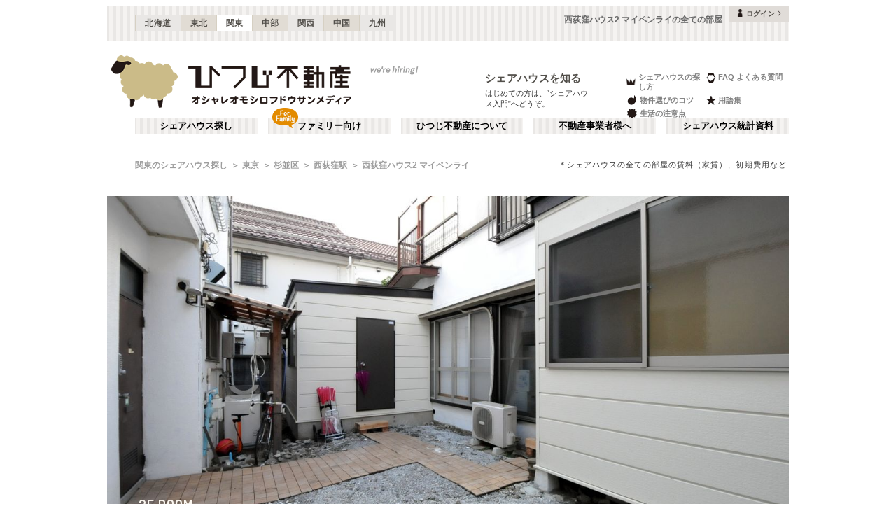

--- FILE ---
content_type: text/html; charset=utf-8
request_url: https://www.hituji.jp/comret/info/tokyo/suginami/nishi-ogikubo-house-2-maipenrai/rooms/view-all
body_size: 42746
content:
<!DOCTYPE html><html lang="ja" class="__variable_5ba76b __variable_c481ad"><head><meta charSet="utf-8"/><meta name="viewport" content="width=device-width, initial-scale=1"/><link rel="preload" href="/_next/static/media/ee40bb094c99a29a-s.p.woff2" as="font" crossorigin="" type="font/woff2"/><link rel="preload" href="/_next/static/media/fb82ded3ea7c03e0-s.p.woff2" as="font" crossorigin="" type="font/woff2"/><link rel="preload" as="image" href="/v2/img/common/icon_acc.png"/><link rel="preload" as="image" href="/v2/img/common/arr_gt.png"/><link rel="preload" as="image" href="/v2/img/common/logo_main.gif"/><link rel="preload" as="image" href="/v2/img/htjbanner/corporate_link.jpeg"/><link rel="preload" as="image" href="/v2/img/common/guidance_crown.gif"/><link rel="preload" as="image" href="/v2/img/common/guidance_lips.gif"/><link rel="preload" as="image" href="/v2/img/common/guidance_fire.gif"/><link rel="preload" as="image" href="/v2/img/common/guidance_star.gif"/><link rel="preload" as="image" href="/v2/img/common/guidance_circle.gif"/><link rel="preload" as="image" href="/v2/img/cm_info/icon_point.png"/><link rel="stylesheet" href="/_next/static/css/99fdd2bf31cde8eb.css" data-precedence="next"/><link rel="stylesheet" href="/_next/static/css/b0163c4a66754730.css" data-precedence="next"/><link rel="stylesheet" href="/_next/static/css/5f01df525a90b271.css" data-precedence="next"/><link rel="stylesheet" href="/_next/static/css/f27a8656b00307c3.css" data-precedence="next"/><link rel="stylesheet" href="/_next/static/css/53030b992dbf89fa.css" data-precedence="next"/><link rel="stylesheet" href="/_next/static/css/e17daf78c1c6c373.css" data-precedence="next"/><link rel="preload" as="script" fetchPriority="low" href="/_next/static/chunks/webpack-6b7940d8f09c1bb4.js"/><script src="/_next/static/chunks/fd9d1056-134ebe5157eb2ab2.js" async=""></script><script src="/_next/static/chunks/2472-fe7a17dd61babd74.js" async=""></script><script src="/_next/static/chunks/main-app-87ffbaf95a2c19a0.js" async=""></script><script src="/_next/static/chunks/f4e5f4e1-93bd910b588a25ce.js" async=""></script><script src="/_next/static/chunks/3220-5977e32f87d75882.js" async=""></script><script src="/_next/static/chunks/4105-4439a909b9866377.js" async=""></script><script src="/_next/static/chunks/app/layout-bd66b75dcbb82403.js" async=""></script><script src="/_next/static/chunks/e37a0b60-e0ff53369e391822.js" async=""></script><script src="/_next/static/chunks/6823-a7f488fc7b54ce94.js" async=""></script><script src="/_next/static/chunks/8326-942a61a467a00ee7.js" async=""></script><script src="/_next/static/chunks/3964-137e49fa8cb103c6.js" async=""></script><script src="/_next/static/chunks/158-2066c9661ee5f921.js" async=""></script><script src="/_next/static/chunks/7057-99232af347595f33.js" async=""></script><script src="/_next/static/chunks/6250-cb555535e0e161b5.js" async=""></script><script src="/_next/static/chunks/5232-e209bc98b1c8f90c.js" async=""></script><script src="/_next/static/chunks/app/error-795a8ffd0b6e6fb8.js" async=""></script><script src="/_next/static/chunks/8877-0f933d7b4f0babc7.js" async=""></script><script src="/_next/static/chunks/1336-35277b4a1009ab0a.js" async=""></script><script src="/_next/static/chunks/1720-d000494ea3aeff1a.js" async=""></script><script src="/_next/static/chunks/8950-21e1ec07fd5874ea.js" async=""></script><script src="/_next/static/chunks/1211-a7836bca8c91fea0.js" async=""></script><script src="/_next/static/chunks/4874-bdb87149c553704d.js" async=""></script><script src="/_next/static/chunks/7512-6e6e5ebad0fa5b01.js" async=""></script><script src="/_next/static/chunks/app/comret/info/%5Bprefectures%5D/%5Bcity%5D/%5Bproperty%5D/rooms/view-all/page-7545e43ccec2b788.js" async=""></script><script src="/_next/static/chunks/app/not-found-5c5e97fd2121848f.js" async=""></script><link rel="preload" as="image" href="/v2/img/mobile/common/logo.png"/><link rel="preload" as="image" href="/v2/img/cm_info/icon_user.png"/><link rel="preload" as="image" href="/v2/img/cm_info/icon_door.png" imageSizes="100vw"/><link rel="preload" as="image" href="/v2/img/cm_info/icon_dmitry.png" imageSizes="100vw"/><link rel="preload" as="image" href="/v2/img/cm_info/icon_ask.png"/><link rel="preload" as="image" href="/v2/img/cm_info/icon_follow_footer.png"/><link rel="preload" as="image" href="https://hituji-prd-strapi-contents.s3.ap-northeast-1.amazonaws.com/special_banner_3663_5fecaada78.jpg?size=m" imageSizes="231px"/><link rel="preload" as="image" href="/v2/img/common/icon_follow.png"/><link rel="preload" as="image" href="https://www.hituji.jp/img/comret/tokyo/mitaka/thefinest-mitakadai/021.jpg?size=m" imageSizes="231px"/><link rel="preload" as="image" href="/v2/img/mobile/common/icon_follow_plus.png"/><link rel="preload" as="image" href="https://www.hituji.jp/img/comret/tokyo/mitaka/share-house-hidamari-mitaka/013.jpg?size=m" imageSizes="231px"/><link rel="preload" as="image" href="https://www.hituji.jp/img/comret/tokyo/kunitachi/nodekunitachi/020.jpg?size=m" imageSizes="231px"/><link rel="preload" as="image" href="/v2/img/cm_info/icon_comopt.png"/><link rel="preload" as="image" href="https://www.hituji.jp/img/comret/tokyo/musashino/kichijoji-sharedhouse/022.jpg?size=m" imageSizes="231px"/><link rel="preload" as="image" href="https://www.hituji.jp/img/comret/tokyo/suginami/tutumu-koenji/007.jpg?size=m" imageSizes="231px"/><link rel="preload" as="image" href="https://www.hituji.jp/img/comret/tokyo/suginami/asagaya-house-maipenrai/017.jpg?size=m" imageSizes="231px"/><link rel="preload" as="image" href="/v2/img/common/txt_copyright.png"/><link rel="preload" as="image" href="/v2/img/common/btn_pageup.png"/><link rel="preload" as="image" href="/v2/img/mobile/common/icon_arr_up.png"/><meta property="fb:app_id" content="1017195048378254"/><title>西荻窪ハウス2 マイペンライ | 西荻窪駅(杉並区)のシェアハウス情報【全ての部屋状況】｜ひつじ不動産</title><meta name="description" content="西荻窪ハウス2 マイペンライの全ての部屋です。シェアハウスの全ての部屋の賃料（家賃）、初期費用など"/><link rel="canonical" href="https://www.hituji.jp/comret/info/tokyo/suginami/nishi-ogikubo-house-2-maipenrai/rooms/view-all"/><link rel="alternate" type="application/rss+xml" title="シェアハウス最新空室情報RSS" href="/rss"/><link rel="alternate" type="application/rss+xml" title="シェアハウス最新空室情報RSS" href="/rss/comrets"/><meta property="og:title" content="西荻窪ハウス2 マイペンライ | 西荻窪駅(杉並区)のシェアハウス情報【全ての部屋状況】｜ひつじ不動産"/><meta property="og:description" content="西荻窪ハウス2 マイペンライの全ての部屋です。シェアハウスの全ての部屋の賃料（家賃）、初期費用など"/><meta property="og:url" content="https://www.hituji.jp/comret/info/tokyo/suginami/nishi-ogikubo-house-2-maipenrai/rooms/view-all"/><meta property="og:site_name" content="ひつじ不動産"/><meta property="og:image" content="https://www.hituji.jp/img/comret/tokyo/suginami/nishi-ogikubo-house-2-maipenrai/012.jpg"/><meta property="og:type" content="website"/><meta name="twitter:card" content="summary_large_image"/><meta name="twitter:title" content="西荻窪ハウス2 マイペンライ | 西荻窪駅(杉並区)のシェアハウス情報【全ての部屋状況】｜ひつじ不動産"/><meta name="twitter:description" content="西荻窪ハウス2 マイペンライの全ての部屋です。シェアハウスの全ての部屋の賃料（家賃）、初期費用など"/><meta name="twitter:image" content="https://www.hituji.jp/img/comret/tokyo/suginami/nishi-ogikubo-house-2-maipenrai/012.jpg"/><link rel="icon" href="/favicon.ico" type="image/x-icon" sizes="16x16"/><link rel="icon" href="/icon.ico?0c0d4e5845ec770b" type="image/x-icon" sizes="16x16"/><meta name="next-size-adjust"/><style>
                a {
                  color: #524F4A;
                  text-decoration: none;
                }
                li {
                  list-style: none;
                }
                html { scroll-behavior: smooth; }
              </style><link rel="stylesheet" href="https://fonts.googleapis.com/icon?family=Material+Icons"/><script src="/_next/static/chunks/polyfills-c67a75d1b6f99dc8.js" noModule=""></script></head><body><!--$--><!--/$--><div><div class="Layout_bodyContainer__lp1LT"><header class="Header_navigation__tSRAv"><div class="Header_pcOnly__a_h6e"><div class="Header_navigation__regionMenu__Eoe93"><ul class="Header_navigation__regions__AtYu3"><li class="Header_navigation__region__X31u_"><a href="https://hokkaido.hituji.jp?regionRefresh=true">北海道</a></li><li class="Header_navigation__region__X31u_"><a href="https://tohoku.hituji.jp?regionRefresh=true">東北</a></li><li class="Header_navigation__region__X31u_ Header_navigation__region__active__PcNOQ"><a href="https://www.hituji.jp?regionRefresh=true">関東</a></li><li class="Header_navigation__region__X31u_"><a href="https://chubu.hituji.jp?regionRefresh=true">中部</a></li><li class="Header_navigation__region__X31u_"><a href="https://kansai.hituji.jp?regionRefresh=true">関西</a></li><li class="Header_navigation__region__X31u_"><a href="https://chugoku.hituji.jp?regionRefresh=true">中国</a></li><li class="Header_navigation__region__X31u_"><a href="https://kyushu.hituji.jp?regionRefresh=true">九州</a></li></ul><h1 class="Header_navigation__name__Z5L5h">西荻窪ハウス2 マイペンライの全ての部屋</h1><div class="Header_navigation__login__Bu8wt"><a href="#"><img src="/v2/img/common/icon_acc.png" width="11" height="11" alt="" class="Header_navigation__login__icon__1h092"/><span>ログイン</span><img src="/v2/img/common/arr_gt.png" width="5" height="8" alt="" class="Header_navigation__login__arrow__kW9_w"/></a></div></div><div class="Header_navigation__container__7AozJ"><a href="/"><img src="/v2/img/common/logo_main.gif" width="363" height="114" alt=""/></a><div class="Header_navigation__recruit__tXPex"><a href="#"><img src="/v2/img/htjbanner/corporate_link.jpeg" width="76" height="26" alt=""/></a></div><div><h2 class="Header_navigation__pageDescriptionTitle__3L4kU"><a href="https://www.hituji.jp/comret/introduction">シェアハウスを知る</a></h2><p class="Header_navigation__pageDescription__WuP14">はじめての方は、“シェアハウス入門”へどうぞ。</p></div><ul class="Header_navigation__guidanceMenu__Rn_Wd"><li class="Header_navigation__guidanceMenuItem__2yoh6"><a class="Header_navigation__guidanceMenuLink__cjkLN" href="https://www.hituji.jp/comret/column/points-of-choice/importance-of-preview"><div class="Header_navigation__guidanceMenuIcon__bh1pp"><img src="/v2/img/common/guidance_crown.gif" width="19" height="15" alt="" class="Header_navigation__guidanceMenuIconImage__MR9_h" style="width:19px;height:15px"/></div>シェアハウスの探し方</a></li><li class="Header_navigation__guidanceMenuItem__2yoh6"><a class="Header_navigation__guidanceMenuLink__cjkLN" href="https://www.hituji.jp/comret/questions-and-answers"><div class="Header_navigation__guidanceMenuIcon__bh1pp"><img src="/v2/img/common/guidance_lips.gif" width="16" height="15" alt="" class="Header_navigation__guidanceMenuIconImage__MR9_h" style="width:16px;height:15px"/></div>FAQ よくある質問</a></li><li class="Header_navigation__guidanceMenuItem__2yoh6"><a class="Header_navigation__guidanceMenuLink__cjkLN" href="https://www.hituji.jp/comret/column/points-of-choice/point-of-property-choice"><div class="Header_navigation__guidanceMenuIcon__bh1pp"><img src="/v2/img/common/guidance_fire.gif" width="19" height="15" alt="" class="Header_navigation__guidanceMenuIconImage__MR9_h" style="width:19px;height:15px"/></div>物件選びのコツ</a></li><li class="Header_navigation__guidanceMenuItem__2yoh6"><a class="Header_navigation__guidanceMenuLink__cjkLN" href="https://www.hituji.jp/comret/glossary"><div class="Header_navigation__guidanceMenuIcon__bh1pp"><img src="/v2/img/common/guidance_star.gif" width="16" height="15" alt="" class="Header_navigation__guidanceMenuIconImage__MR9_h" style="width:16px;height:15px"/></div>用語集</a></li><li class="Header_navigation__guidanceMenuItem__2yoh6"><a class="Header_navigation__guidanceMenuLink__cjkLN" href="https://www.hituji.jp/comret/column/everything-else"><div class="Header_navigation__guidanceMenuIcon__bh1pp"><img src="/v2/img/common/guidance_circle.gif" width="19" height="15" alt="" class="Header_navigation__guidanceMenuIconImage__MR9_h" style="width:19px;height:15px"/></div>生活の注意点</a></li></ul></div><div><ul class="Header_navigation__menuList__oyHOw"><li class="Header_navigation__menuListItem__y4p7k false"><a href="/">シェアハウス探し</a></li><li class="Header_navigation__menuListItem__y4p7k Header_navigation__familyImage__kFDzQ"><a href="https://www.hituji.jp/comret-family">ファミリー向け</a></li><li class="Header_navigation__menuListItem__y4p7k false"><a href="https://www.hituji.jp/about">ひつじ不動産について</a></li><li class="Header_navigation__menuListItem__y4p7k false"><a href="https://www.hituji.jp/enterprise">不動産事業者様へ</a></li><li class="Header_navigation__menuListItem__y4p7k false"><a href="https://www.hituji.jp/comret/survey">シェアハウス統計資料</a></li></ul></div></div><div class="Header_spOnly__H_9YA"></div><div class="Header_spOnly__H_9YA globalHeader"><div><div><div><div id="regionStatus-toggle" class=" "><img src="/v2/img/cm_info/icon_point.png" width="24" height="24" alt=""/><p>関東</p></div></div><div class="Modal_modal__muTf8 "><div class="Modal_modalOverlay__nU2DJ "></div><div><nav><ul><li class=""><a href="https://hokkaido.hituji.jp?regionRefresh=true">北海道</a></li><li class=""><a href="https://tohoku.hituji.jp?regionRefresh=true">東北</a></li><li><a href="https://www.hituji.jp?regionRefresh=true">関東</a></li><li class=""><a href="https://chubu.hituji.jp?regionRefresh=true">中部</a></li><li class=""><a href="https://kansai.hituji.jp?regionRefresh=true">関西</a></li><li class=""><a href="https://chugoku.hituji.jp?regionRefresh=true">中国</a></li><li class=""><a href="https://kyushu.hituji.jp?regionRefresh=true">九州</a></li></ul></nav></div></div></div><div><a href="/"><img src="/v2/img/mobile/common/logo.png" width="180" height="41" alt="オシャレオモシロフドウサンメディア ひつじ不動産"/></a></div><div id="notification-root"><div class="accStatus"><a id="accStatus-toggle" class="accStatus__toggle login-menu-button" href="#"><img src="/v2/img/cm_info/icon_user.png" width="24" height="24" alt=""/><p>ログイン</p></a></div></div></div></div></header><main><div><div></div><div><script type="application/ld+json"></script><div class="Breadcrumb_breadcrumb__4Uocx"><ul class=" breadcrumb"><li class="Breadcrumb_breadcrumb__item__cfmCg"><a href="https://www.hituji.jp">関東のシェアハウス探し</a></li><li class="Breadcrumb_breadcrumb__item__cfmCg"><a href="/comret/info/tokyo">東京</a></li><li class="Breadcrumb_breadcrumb__item__cfmCg"><a href="/comret/info/tokyo/suginami">杉並区</a></li><li class="Breadcrumb_breadcrumb__item__cfmCg"><a href="/comret/search/train/11312/1131218">西荻窪駅</a></li><li class="Breadcrumb_breadcrumb__item__cfmCg"><a href="https://www.hituji.jp/comret/info/tokyo/suginami/nishi-ogikubo-house-2-maipenrai">西荻窪ハウス2 マイペンライ</a></li></ul><p class="">＊シェアハウスの全ての部屋の賃料（家賃）、初期費用など</p></div><div class="Breadcrumb_breadcrumb__4Uocx Breadcrumb_spOnly__z4xbU breadcrumb"><div></div><ul><li class="Breadcrumb_breadcrumb__item__cfmCg"><a href="/comret/info/tokyo">東京</a></li><li class="Breadcrumb_breadcrumb__item__cfmCg"><a href="/comret/info/tokyo/suginami">杉並区</a></li><li class="Breadcrumb_breadcrumb__item__cfmCg"><a href="/comret/search/train/11312/1131218">西荻窪駅</a></li></ul></div><div></div></div><div><div><div class="CustomSwiperImages_slider__BPKrl"><div class="swiper CustomSwiperImages_slider__wrapper__KdFyD"><div class="swiper-wrapper"><div class="swiper-slide swiper-slide-duplicate" data-swiper-slide-index="7"><a class="CustomSwiperImages_slider__noLink__NoSe3" href=""><div class="CustomSwiperImages_slider__caption__cAVZn"><div class="CustomSwiperImages_slider__meta__kpos1">2F ROOM</div><div class="CustomSwiperImages_slider__comment__gb79t undefined">照明の様子。（202号室）</div></div></a></div><div class="swiper-slide" data-swiper-slide-index="0"><a class="CustomSwiperImages_slider__noLink__NoSe3" href=""><div class="CustomSwiperImages_slider__caption__cAVZn"><div class="CustomSwiperImages_slider__meta__kpos1">2F ROOM</div><div class="CustomSwiperImages_slider__comment__gb79t undefined">庭の様子。リビングの掃き出し窓の隣に101号室があります。</div></div></a></div><div class="swiper-slide" data-swiper-slide-index="1"><a class="CustomSwiperImages_slider__noLink__NoSe3" href=""><div class="CustomSwiperImages_slider__caption__cAVZn"><div class="CustomSwiperImages_slider__meta__kpos1">1F ROOM</div><div class="CustomSwiperImages_slider__comment__gb79t undefined">ふすまを閉めるとこんな感じ。（103号室）</div></div></a></div><div class="swiper-slide" data-swiper-slide-index="2"><a class="CustomSwiperImages_slider__noLink__NoSe3" href=""><div class="CustomSwiperImages_slider__caption__cAVZn"><div class="CustomSwiperImages_slider__meta__kpos1">2F ROOM</div><div class="CustomSwiperImages_slider__comment__gb79t undefined">専有部の様子2。※家具は住人さんの私物です。（201号室）</div></div></a></div><div class="swiper-slide" data-swiper-slide-index="3"><a class="CustomSwiperImages_slider__noLink__NoSe3" href=""><div class="CustomSwiperImages_slider__caption__cAVZn"><div class="CustomSwiperImages_slider__meta__kpos1">1F ROOM</div><div class="CustomSwiperImages_slider__comment__gb79t undefined">専有部の様子2。（103号室）</div></div></a></div><div class="swiper-slide" data-swiper-slide-index="4"><a class="CustomSwiperImages_slider__noLink__NoSe3" href=""><div class="CustomSwiperImages_slider__caption__cAVZn"><div class="CustomSwiperImages_slider__meta__kpos1">2F ROOM</div><div class="CustomSwiperImages_slider__comment__gb79t undefined">専有部の様子。※家具は住人さんの私物です。（201号室）</div></div></a></div><div class="swiper-slide" data-swiper-slide-index="5"><a class="CustomSwiperImages_slider__noLink__NoSe3" href=""><div class="CustomSwiperImages_slider__caption__cAVZn"><div class="CustomSwiperImages_slider__meta__kpos1">2F ROOM</div><div class="CustomSwiperImages_slider__comment__gb79t undefined">専有部の様子2。（202号室）</div></div></a></div><div class="swiper-slide" data-swiper-slide-index="6"><a class="CustomSwiperImages_slider__noLink__NoSe3" href=""><div class="CustomSwiperImages_slider__caption__cAVZn"><div class="CustomSwiperImages_slider__meta__kpos1">2F ROOM</div><div class="CustomSwiperImages_slider__comment__gb79t undefined">収納の様子。（202号室）</div></div></a></div><div class="swiper-slide" data-swiper-slide-index="7"><a class="CustomSwiperImages_slider__noLink__NoSe3" href=""><div class="CustomSwiperImages_slider__caption__cAVZn"><div class="CustomSwiperImages_slider__meta__kpos1">2F ROOM</div><div class="CustomSwiperImages_slider__comment__gb79t undefined">照明の様子。（202号室）</div></div></a></div><div class="swiper-slide swiper-slide-duplicate" data-swiper-slide-index="0"><a class="CustomSwiperImages_slider__noLink__NoSe3" href=""><div class="CustomSwiperImages_slider__caption__cAVZn"><div class="CustomSwiperImages_slider__meta__kpos1">2F ROOM</div><div class="CustomSwiperImages_slider__comment__gb79t undefined">庭の様子。リビングの掃き出し窓の隣に101号室があります。</div></div></a></div></div></div><div><div class="CustomSwiperImages_slider__prev__HBpsr"></div><div class="CustomSwiperImages_slider__next__506ua"></div><div class="dots CustomSwiperImages_slider__pagination__80TuA"></div></div></div><div class="ComretLayout_articleHamburger__T3XxN"><div class="ArticleHamburger_articleHamburger__6YeIe"><h2 class="ArticleHamburger_articleHamburger__ttl__ajxMY">空室状況</h2><div class="ArticleHamburger_articleHamburger__sub__mrdVq articleInfoHeader__menu"><div class="ArticleHamburger_articleHamburger__left__6IbsO"><span class="ArticleHamburger_articleHamburger__btn___5Ryr"><span class="ArticleHamburger_articleHamburger__hamburger__Objgl"></span></span>MENU</div><a class="ArticleHamburger_articleHamburger__right__NidNb" href="https://www.hituji.jp/comret/info/tokyo/suginami/nishi-ogikubo-house-2-maipenrai"><span>西荻窪ハウス2 マイペンライ</span></a></div><div class="ArticleHamburger_articleHamburger__listContainer__bpN7I articleInfoHeader__menu"><ul class="ArticleHamburger_articleHamburger__list__WrZIz"><li><a href="https://www.hituji.jp/comret/info/tokyo/suginami/nishi-ogikubo-house-2-maipenrai">概要</a></li><li><a href="https://www.hituji.jp/comret/info/tokyo/suginami/nishi-ogikubo-house-2-maipenrai/images">画像一覧</a></li><li><span class="ArticleHamburger_articleHamburger__menuActive__DIciv">空室状況</span></li><li><a href="https://www.hituji.jp/comret/owner/maipenrai">運営者</a></li></ul></div></div></div><div><div class="RoomsInner_room__content__h0vgh undefined"><div class="RoomsSwitchBtn_switchBtn__B3Enn"><a class="RoomsSwitchBtn_switchBtn__left__aacbF RoomsSwitchBtn_switchBtn__link__QxwAd" href="https://www.hituji.jp/comret/info/tokyo/suginami/nishi-ogikubo-house-2-maipenrai/rooms">空室のみ</a><a class="RoomsSwitchBtn_switchBtn__right__YqCTz RoomsSwitchBtn_switchBtn__disabled__H49d8" href="https://www.hituji.jp/comret/info/tokyo/suginami/nishi-ogikubo-house-2-maipenrai/rooms/view-all">全て</a></div><div><div><div><h3 class="RoomsTableHeader_room__tableHeader__L4jIP"><span><img src="/v2/img/cm_info/icon_door.png" alt="" class="RoomsTableHeader_room__tableHeaderIconImage__wP75y" sizes="100vw"/></span><span class="RoomsTableHeader_room__tableHeaderTtl__P6SH_">個室</span><span class="RoomsTableHeader_room__tableHeaderNum__eZHT_">0</span><span class="RoomsTableHeader_room__tableHeaderTotal__scgH3">/ <!-- -->5</span><span class="RoomsTableHeader_room__tableHeaderFull__b_TnX">FULL</span></h3><h3 class="RoomsTableHeader_room__tableHeaderSp__KrHNF"><div class=""><strong>全<!-- -->5<!-- -->室</strong><small>（ドミトリー<!-- -->0<!-- -->室）</small></div><p>個室</p></h3></div><div><table class="RoomsTable_room__table__ub0jy"><tbody><tr><th>状態</th><th>部屋</th><th>広さ</th><th>賃料</th><th>共益費・管理費</th><th>詳細</th></tr><tr class="RoomsTable_room__table__dark__4Ik_L"><td class="RoomsTable_room__table__status__LnKXE RoomsTable_room__table__status__no__Ou4Ed ">満室</td><td class="RoomsTable_room__table__no__yqo1k"> <!-- -->101<!-- --> </td><td class="RoomsTable_room__table__size__44Esj">7.3<!-- --> ㎡<small>4.5<!-- -->畳</small></td><td class="RoomsTable_room__table__price__ZToCr"><span class="RoomsTable_room__table__value__c_q19">￥40,000</span></td><td class="RoomsTable_room__table__price__ZToCr"><span class="RoomsTable_room__table__valueDetail__ASqs8">￥0</span><span class="RoomsTable_room__table__valueDetail__small__k0g_K">※<!-- -->実費</span></td><td><button class="RoomsTable_room__table__detail__70jjV">詳細</button></td></tr><tr class="RoomsTable_room__table__dark__4Ik_L"><td class="RoomsTable_room__table__status__LnKXE RoomsTable_room__table__status__no__Ou4Ed ">満室</td><td class="RoomsTable_room__table__no__yqo1k"> <!-- -->102<!-- --> </td><td class="RoomsTable_room__table__size__44Esj">7.3<!-- --> ㎡<small>4.5<!-- -->畳</small></td><td class="RoomsTable_room__table__price__ZToCr"><span class="RoomsTable_room__table__value__c_q19">￥50,000</span></td><td class="RoomsTable_room__table__price__ZToCr"><span class="RoomsTable_room__table__valueDetail__ASqs8">￥0</span><span class="RoomsTable_room__table__valueDetail__small__k0g_K">※<!-- -->実費</span></td><td><button class="RoomsTable_room__table__detail__70jjV">詳細</button></td></tr><tr class="RoomsTable_room__table__dark__4Ik_L"><td class="RoomsTable_room__table__status__LnKXE RoomsTable_room__table__status__no__Ou4Ed ">満室</td><td class="RoomsTable_room__table__no__yqo1k"> <!-- -->103<!-- --> </td><td class="RoomsTable_room__table__size__44Esj">11.8<!-- --> ㎡<small>7.3<!-- -->畳</small></td><td class="RoomsTable_room__table__price__ZToCr"><span class="RoomsTable_room__table__value__c_q19">￥60,000</span></td><td class="RoomsTable_room__table__price__ZToCr"><span class="RoomsTable_room__table__valueDetail__ASqs8">￥0</span><span class="RoomsTable_room__table__valueDetail__small__k0g_K">※<!-- -->実費</span></td><td><button class="RoomsTable_room__table__detail__70jjV">詳細</button></td></tr><tr class="RoomsTable_room__table__dark__4Ik_L"><td class="RoomsTable_room__table__status__LnKXE RoomsTable_room__table__status__no__Ou4Ed ">満室</td><td class="RoomsTable_room__table__no__yqo1k"> <!-- -->201<!-- --> </td><td class="RoomsTable_room__table__size__44Esj">7.3<!-- --> ㎡<small>4.5<!-- -->畳</small></td><td class="RoomsTable_room__table__price__ZToCr"><span class="RoomsTable_room__table__value__c_q19">￥55,000</span></td><td class="RoomsTable_room__table__price__ZToCr"><span class="RoomsTable_room__table__valueDetail__ASqs8">￥0</span><span class="RoomsTable_room__table__valueDetail__small__k0g_K">※<!-- -->実費</span></td><td><button class="RoomsTable_room__table__detail__70jjV">詳細</button></td></tr><tr class="RoomsTable_room__table__dark__4Ik_L"><td class="RoomsTable_room__table__status__LnKXE RoomsTable_room__table__status__no__Ou4Ed ">満室</td><td class="RoomsTable_room__table__no__yqo1k"> <!-- -->202<!-- --> </td><td class="RoomsTable_room__table__size__44Esj">9.7<!-- --> ㎡<small>6<!-- -->畳</small></td><td class="RoomsTable_room__table__price__ZToCr"><span class="RoomsTable_room__table__value__c_q19">￥55,000</span></td><td class="RoomsTable_room__table__price__ZToCr"><span class="RoomsTable_room__table__valueDetail__ASqs8">￥0</span><span class="RoomsTable_room__table__valueDetail__small__k0g_K">※<!-- -->実費</span></td><td><button class="RoomsTable_room__table__detail__70jjV">詳細</button></td></tr></tbody></table></div></div></div><div class="RoomsInner_spOnly__EupYQ"><div><div><h3 class="RoomsTableHeaderSp_room__tableHeader__jJhxB"><span><img src="/v2/img/cm_info/icon_door.png" alt="" class="RoomsTableHeaderSp_room__tableHeaderIconImage__igveJ" sizes="100vw"/></span><span class="RoomsTableHeaderSp_room__tableHeaderTtl__2i7on">個室</span><span class="RoomsTableHeaderSp_room__tableHeaderNum__TsbJs">0</span><span class="RoomsTableHeaderSp_room__tableHeaderTotal__mIB8n">/ <!-- -->5</span></h3><h3 class="RoomsTableHeaderSp_room__tableHeaderSp__zXHbz"><div class=""><strong>全<!-- -->5<!-- -->室</strong><small>（ドミトリー<!-- -->0<!-- -->室）</small></div><p>個室</p></h3></div><div><table class="RoomsTableSp_room__table__9uqfC"><tbody><tr><th>部屋</th><th>賃料</th><th>状態</th></tr><tr class="RoomsTableSp_room__table__dark__kstEp"><td class="RoomsTableSp_room__table__room__xJ1MT">101<div>7.3<!-- --> ㎡<br/><small>4.5<!-- --> 畳</small></div></td><td class="RoomsTableSp_room__table__price__SACWi"><div><p>￥<!-- -->40,000</p><span>共益費・管理費</span><p>￥0</p><p class="RoomsTableSp_room__table__price__small__VPKcg">※<!-- -->実費</p></div></td><td class="RoomsTableSp_room__table__status__gtYSv RoomsTableSp_room__table__status__no__gGvGQ "><span>満室</span><div><button class="RoomsTableSp_room__table__detail__MAEYi">詳細</button></div></td></tr><tr class="RoomsTableSp_room__table__dark__kstEp"><td class="RoomsTableSp_room__table__room__xJ1MT">102<div>7.3<!-- --> ㎡<br/><small>4.5<!-- --> 畳</small></div></td><td class="RoomsTableSp_room__table__price__SACWi"><div><p>￥<!-- -->50,000</p><span>共益費・管理費</span><p>￥0</p><p class="RoomsTableSp_room__table__price__small__VPKcg">※<!-- -->実費</p></div></td><td class="RoomsTableSp_room__table__status__gtYSv RoomsTableSp_room__table__status__no__gGvGQ "><span>満室</span><div><button class="RoomsTableSp_room__table__detail__MAEYi">詳細</button></div></td></tr><tr class="RoomsTableSp_room__table__dark__kstEp"><td class="RoomsTableSp_room__table__room__xJ1MT">103<div>11.8<!-- --> ㎡<br/><small>7.3<!-- --> 畳</small></div></td><td class="RoomsTableSp_room__table__price__SACWi"><div><p>￥<!-- -->60,000</p><span>共益費・管理費</span><p>￥0</p><p class="RoomsTableSp_room__table__price__small__VPKcg">※<!-- -->実費</p></div></td><td class="RoomsTableSp_room__table__status__gtYSv RoomsTableSp_room__table__status__no__gGvGQ "><span>満室</span><div><button class="RoomsTableSp_room__table__detail__MAEYi">詳細</button></div></td></tr><tr class="RoomsTableSp_room__table__dark__kstEp"><td class="RoomsTableSp_room__table__room__xJ1MT">201<div>7.3<!-- --> ㎡<br/><small>4.5<!-- --> 畳</small></div></td><td class="RoomsTableSp_room__table__price__SACWi"><div><p>￥<!-- -->55,000</p><span>共益費・管理費</span><p>￥0</p><p class="RoomsTableSp_room__table__price__small__VPKcg">※<!-- -->実費</p></div></td><td class="RoomsTableSp_room__table__status__gtYSv RoomsTableSp_room__table__status__no__gGvGQ "><span>満室</span><div><button class="RoomsTableSp_room__table__detail__MAEYi">詳細</button></div></td></tr><tr class="RoomsTableSp_room__table__dark__kstEp"><td class="RoomsTableSp_room__table__room__xJ1MT">202<div>9.7<!-- --> ㎡<br/><small>6<!-- --> 畳</small></div></td><td class="RoomsTableSp_room__table__price__SACWi"><div><p>￥<!-- -->55,000</p><span>共益費・管理費</span><p>￥0</p><p class="RoomsTableSp_room__table__price__small__VPKcg">※<!-- -->実費</p></div></td><td class="RoomsTableSp_room__table__status__gtYSv RoomsTableSp_room__table__status__no__gGvGQ "><span>満室</span><div><button class="RoomsTableSp_room__table__detail__MAEYi">詳細</button></div></td></tr></tbody></table></div></div></div><div><div><div><h3 class="RoomsTableHeader_room__tableHeader__L4jIP"><span><img src="/v2/img/cm_info/icon_dmitry.png" alt="" class="RoomsTableHeader_room__tableHeaderIconImage__wP75y" sizes="100vw"/></span><span class="RoomsTableHeader_room__tableHeaderTtl__P6SH_">ドミトリー</span><span class="RoomsTableHeader_room__tableHeaderNum__eZHT_">0</span><span class="RoomsTableHeader_room__tableHeaderTotal__scgH3">/ <!-- -->0</span></h3><h3 class="RoomsTableHeader_room__tableHeaderSp__KrHNF"><div class="undefined"><strong>全<!-- -->室</strong><small>（ドミトリー<!-- -->0<!-- -->室）</small></div><p>ドミトリー</p></h3></div><div><div class="RoomsTable_room__noTable__poWNk"><p>ドミトリー<!-- -->はありません</p></div></div></div></div><div class="RoomsInner_spOnly__EupYQ"><div><div><h3 class="RoomsTableHeaderSp_room__tableHeader__jJhxB"><span><img src="/v2/img/cm_info/icon_door.png" alt="" class="RoomsTableHeaderSp_room__tableHeaderIconImage__igveJ" sizes="100vw"/></span><span class="RoomsTableHeaderSp_room__tableHeaderTtl__2i7on">ドミトリー</span><span class="RoomsTableHeaderSp_room__tableHeaderNum__TsbJs">0</span><span class="RoomsTableHeaderSp_room__tableHeaderTotal__mIB8n">/ <!-- -->0</span></h3><h3 class="RoomsTableHeaderSp_room__tableHeaderSp__zXHbz"><div class="RoomsTableHeaderSp_none__G429Q"><strong>全<!-- -->室</strong><small>（ドミトリー<!-- -->0<!-- -->室）</small></div><p>ドミトリー</p></h3></div><div><div class="RoomsTableSp_room__noTable__Wn0c5"><p>ドミトリー<!-- -->はありません</p></div></div></div></div><div class="RoomsInner_room__desc__OEMdb">賃料は月額です。<br class="RoomsInner_spOnly__EupYQ"/>各部屋の日当り・窓向き・備品などは確認困難のため、運営事業者の自己申告情報を掲載しています。広さ欄の「畳」表示は、専有部面積を畳サイズに換算して記載されています。</div><div><div class="RoomsInner_room__photosUnit__ghjNX"><a href="https://www.hituji.jp/comret/info/tokyo/suginami/nishi-ogikubo-house-2-maipenrai/images#image-105945"><span class="RoomsInner_room__image__zWvZA" style="background-image:url(https://www.hituji.jp/img/comret/tokyo/suginami/nishi-ogikubo-house-2-maipenrai/027.jpg?size=s)"></span></a></div><div class="RoomsInner_room__photosUnit__ghjNX"><a href="https://www.hituji.jp/comret/info/tokyo/suginami/nishi-ogikubo-house-2-maipenrai/images#image-105946"><span class="RoomsInner_room__image__zWvZA" style="background-image:url(https://www.hituji.jp/img/comret/tokyo/suginami/nishi-ogikubo-house-2-maipenrai/028.jpg?size=s)"></span></a></div><div class="RoomsInner_room__photosUnit__ghjNX"><a href="https://www.hituji.jp/comret/info/tokyo/suginami/nishi-ogikubo-house-2-maipenrai/images#image-105947"><span class="RoomsInner_room__image__zWvZA" style="background-image:url(https://www.hituji.jp/img/comret/tokyo/suginami/nishi-ogikubo-house-2-maipenrai/029.jpg?size=s)"></span></a></div><div class="RoomsInner_room__photosUnit__ghjNX"><a href="https://www.hituji.jp/comret/info/tokyo/suginami/nishi-ogikubo-house-2-maipenrai/images#image-105948"><span class="RoomsInner_room__image__zWvZA" style="background-image:url(https://www.hituji.jp/img/comret/tokyo/suginami/nishi-ogikubo-house-2-maipenrai/030.jpg?size=s)"></span></a></div><div class="RoomsInner_room__photosUnit__ghjNX"><a href="https://www.hituji.jp/comret/info/tokyo/suginami/nishi-ogikubo-house-2-maipenrai/images#image-105951"><span class="RoomsInner_room__image__zWvZA" style="background-image:url(https://www.hituji.jp/img/comret/tokyo/suginami/nishi-ogikubo-house-2-maipenrai/033.jpg?size=s)"></span></a></div><div class="RoomsInner_room__photosUnit__ghjNX"><a href="https://www.hituji.jp/comret/info/tokyo/suginami/nishi-ogikubo-house-2-maipenrai/images#image-105952"><span class="RoomsInner_room__image__zWvZA" style="background-image:url(https://www.hituji.jp/img/comret/tokyo/suginami/nishi-ogikubo-house-2-maipenrai/034.jpg?size=s)"></span></a></div><div class="RoomsInner_room__photosUnit__ghjNX"><a href="https://www.hituji.jp/comret/info/tokyo/suginami/nishi-ogikubo-house-2-maipenrai/images#image-105953"><span class="RoomsInner_room__image__zWvZA" style="background-image:url(https://www.hituji.jp/img/comret/tokyo/suginami/nishi-ogikubo-house-2-maipenrai/035.jpg?size=s)"></span></a></div><div class="RoomsInner_room__photosUnit__ghjNX"><a href="https://www.hituji.jp/comret/info/tokyo/suginami/nishi-ogikubo-house-2-maipenrai/images#image-105954"><span class="RoomsInner_room__image__zWvZA" style="background-image:url(https://www.hituji.jp/img/comret/tokyo/suginami/nishi-ogikubo-house-2-maipenrai/036.jpg?size=s)"></span></a></div><div class="RoomsInner_room__photosUnit__ghjNX"><a href="https://www.hituji.jp/comret/info/tokyo/suginami/nishi-ogikubo-house-2-maipenrai/images#image-105955"><span class="RoomsInner_room__image__zWvZA" style="background-image:url(https://www.hituji.jp/img/comret/tokyo/suginami/nishi-ogikubo-house-2-maipenrai/037.jpg?size=s)"></span></a></div><div class="RoomsInner_room__photosUnit__ghjNX"><a href="https://www.hituji.jp/comret/info/tokyo/suginami/nishi-ogikubo-house-2-maipenrai/images#image-105956"><span class="RoomsInner_room__image__zWvZA" style="background-image:url(https://www.hituji.jp/img/comret/tokyo/suginami/nishi-ogikubo-house-2-maipenrai/038.jpg?size=s)"></span></a></div><div class="RoomsInner_room__photosUnit__ghjNX"><a href="https://www.hituji.jp/comret/info/tokyo/suginami/nishi-ogikubo-house-2-maipenrai/images#image-105957"><span class="RoomsInner_room__image__zWvZA" style="background-image:url(https://www.hituji.jp/img/comret/tokyo/suginami/nishi-ogikubo-house-2-maipenrai/039.jpg?size=s)"></span></a></div><div class="RoomsInner_room__photosUnit__ghjNX"><a href="https://www.hituji.jp/comret/info/tokyo/suginami/nishi-ogikubo-house-2-maipenrai/images#image-105958"><span class="RoomsInner_room__image__zWvZA" style="background-image:url(https://www.hituji.jp/img/comret/tokyo/suginami/nishi-ogikubo-house-2-maipenrai/040.jpg?size=s)"></span></a></div><div class="RoomsInner_room__photosUnit__ghjNX"><a href="https://www.hituji.jp/comret/info/tokyo/suginami/nishi-ogikubo-house-2-maipenrai/images#image-105959"><span class="RoomsInner_room__image__zWvZA" style="background-image:url(https://www.hituji.jp/img/comret/tokyo/suginami/nishi-ogikubo-house-2-maipenrai/041.jpg?size=s)"></span></a></div><div class="RoomsInner_room__photosUnit__ghjNX"><a href="https://www.hituji.jp/comret/info/tokyo/suginami/nishi-ogikubo-house-2-maipenrai/images#image-105960"><span class="RoomsInner_room__image__zWvZA" style="background-image:url(https://www.hituji.jp/img/comret/tokyo/suginami/nishi-ogikubo-house-2-maipenrai/042.jpg?size=s)"></span></a></div></div></div></div><div><div class="articleInfoAct"><div class="ContactBtn_content__RNyjc"><ul><li><div class="ContactBtn_btn__SKeKa"><span class="ContactBtn_btn__icon__JYZc_"><img src="/v2/img/cm_info/icon_ask.png" width="24" height="24" alt=""/></span><span class="ContactBtn_btn__caption__WqmNp">お問合せ</span></div></li><li><div class="ContactBtn_btn__SKeKa"><span class="ContactBtn_btn__icon__JYZc_"><img src="/v2/img/cm_info/icon_follow_footer.png" width="24" height="24" alt=""/></span><span class="ContactBtn_btn__caption__WqmNp">クリップ</span></div></li></ul><div class="ContactBtn_btn__desc__nDhYw"><b>運営</b> <!-- -->マイペンライ</div></div><div></div></div><div class="ContactAndShareHouse_localFooterAd__m39uP undefined"><div class="ContactAndShareHouse_localFooterAd__ttl__dsQmc localFooterAd__header">特徴の似ている<span class="ContactAndShareHouse_localFooterAd__ttl__typoBeige__d_A9a">シェアハウス</span></div><div class="ContactAndShareHouse_localFooterAd__searchList__50pDn"><div class="ShareHouseAdL_localFooterAd__searchList__article__iZHch bgColor--brown01"><div class="ShareHouseAdL_localFooterAd__searchList__articlePict__XWd5S"><a href="https://www.hituji.jp/comret/info/tokyo/mitaka/thefinest-mitakadai/special/3663"><div class="ShareHouseAdL_localFooterAd__relative__cgtme"><img src="https://hituji-prd-strapi-contents.s3.ap-northeast-1.amazonaws.com/special_banner_3663_5fecaada78.jpg?size=m" width="231" alt="" sizes="231px"/></div><div class="ShareHouseAdL_localFooterAd__searchList__area__a_dbP bgColor--brown01 comoptLabel"><div>FEATURE ARTICLE</div><div>三鷹台</div></div></a></div><div class="ShareHouseAdL_localFooterAd__searchList__articleInfo__OyXP2"><div class="ShareHouseAdL_localFooterAd__searchList__articleTitle__1jf7s"><a href="https://www.hituji.jp/comret/info/tokyo/mitaka/thefinest-mitakadai/special/3663">三鷹台ではじめる、とっておきの暮らし</a></div><div class="ShareHouseAdL_localFooterAd__searchList__articleComment__G24UD">最寄りは京王井の頭線・三鷹台駅。井の頭公園からも程近い穏やかな環境に「TheFinest 三鷹台」はあります。二棟からなる建物には、豊富な共有スペース。ラウンジで食事や映画鑑賞を楽しんだり、ハンモックでお昼寝。カフェスペースのカウンターに腰掛けて、ゆったりコーヒーを飲む。ワークスペースでは仕事や勉強</div><div class="ShareHouseAdL_localFooterAd__searchList__articleLabelSugText__2Q8H5"></div></div></div><div class="ShareHouseCard_localFooterAd__searchList__article__GhuHO"><div class="ShareHouseCard_localFooterAd__searchList__article__clipIcon__9J48h"><img src="/v2/img/common/icon_follow.png" width="24" height="24" alt=""/></div><div class="ShareHouseCard_localFooterAd__searchList__articlePict__OIqTk"><a href="https://www.hituji.jp/comret/info/tokyo/mitaka/thefinest-mitakadai"><div class="ShareHouseCard_localFooterAd__relative__J2gsI"><img src="https://www.hituji.jp/img/comret/tokyo/mitaka/thefinest-mitakadai/021.jpg?size=m" width="231" alt="" sizes="231px"/></div></a></div><div class="ShareHouseCard_localFooterAd__searchList__articleInfo__yE0jd"><div class="ShareHouseCard_localFooterAd__searchList__articleInfo__clipIcon__vbrFk"><img src="/v2/img/mobile/common/icon_follow_plus.png" width="32" height="32" alt=""/></div><div class="ShareHouseCard_localFooterAd__searchList__articleTitle__IdhIw"><a href="https://www.hituji.jp/comret/info/tokyo/mitaka/thefinest-mitakadai">TheFinest 三鷹台</a></div><div class="ShareHouseCard_localFooterAd__searchList__articleCommentLong__U0Ckk">渋谷に直通。駅徒歩2分の大型ソーシャルハウス。休日は都内屈指の井の頭公園へもハウスから歩いて10分。吉祥寺駅も徒歩圏内。渋谷に近く、緑もたっぷりの好環境です。駅からすぐのハウスは、エントランスを入るとホテルのロビーのようなゆったりとした空間が広がります。約40畳のホールにはソファが向かい合って2つ、さらにその奥には、レンガ造りのバーベキュー台もある広い屋外のセントラルコート。TheFinest三鷹台の大きなコンセプトは、対人距離を意識しなければならいない新しい生活様式にも対応するゆったりさ。2021年創業10周年を迎える弊社の記念プロジェクト第一弾です。メインは約100畳のラウンジスペース。中にはダイニングテーブルのほかに、2つのボックスシート、在宅ワークもはかどるカフェカウンター、6台の大きなアイランドキッチン、10人は座れる大型ソファ、ビールサーバーもあるバーコーナー。そのほかの共用部分は、バーベキューもできる広いセントラルコート、約40畳のカフェスペース、2か所のフィットネスルーム、パナソニックのビューティー家電をふんだんに試せるビューティールーム（女性専用）、スタディールームや本格的通信カラオケを導入したカラオケルームなど、10か所以上の共用スペースがあります。休日も建物内だけでも飽きることなく楽しめる充実の施設です。個室は6.7畳のゆったりサイズ。さらに約1畳分の大型クローゼットが付いています。奥行きも十分、天井までたっぷり収納できます。壁紙や床のデザインによりお部屋の表情も異なります。デジタルオートロックでセキュリティーにも配慮。ひとりで静かに過ごしたいときには個室でまったりお寛ぎください。女性専用フロアもあります。私たちと一緒にこの大型シェアハウスを創り上げていきたい皆様からのお問い合わせを、お待ちしております。</div><div class="ShareHouseCard_localFooterAd__searchList__articleCondition__5eufa"><div class="ShareHouseCard_localFooterAd__searchList__articleConditionTitle__MQ6EV">DETAIL :</div><ul><li>三鷹台駅 徒歩2分 他</li><li>男性・女性募集中 外国人歓迎</li><li>￥68,000 - 72,000</li></ul></div></div></div><div class="ShareHouseCard_localFooterAd__searchList__article__GhuHO"><div class="ShareHouseCard_localFooterAd__searchList__article__clipIcon__9J48h"><img src="/v2/img/common/icon_follow.png" width="24" height="24" alt=""/></div><div class="ShareHouseCard_localFooterAd__searchList__articlePict__OIqTk"><a href="https://www.hituji.jp/comret/info/tokyo/mitaka/share-house-hidamari-mitaka"><div class="ShareHouseCard_localFooterAd__relative__J2gsI"><img src="https://www.hituji.jp/img/comret/tokyo/mitaka/share-house-hidamari-mitaka/013.jpg?size=m" width="231" alt="" sizes="231px"/></div></a></div><div class="ShareHouseCard_localFooterAd__searchList__articleInfo__yE0jd"><div class="ShareHouseCard_localFooterAd__searchList__articleInfo__clipIcon__vbrFk"><img src="/v2/img/mobile/common/icon_follow_plus.png" width="32" height="32" alt=""/></div><div class="ShareHouseCard_localFooterAd__searchList__articleTitle__IdhIw"><a href="https://www.hituji.jp/comret/info/tokyo/mitaka/share-house-hidamari-mitaka">シェアハウスひだまり 三鷹</a></div><div class="ShareHouseCard_localFooterAd__searchList__articleCommentLong__U0Ckk">2017年3月オープン！自然いっぱいの街、三鷹。シェアハウスひだまり「三鷹」は、三鷹駅から徒歩11分の閑静な住宅街に立地しています。部屋数は15室。三鷹駅は、居住エリアで人気沿線「JR中央線」。中央特快・青梅特快・通勤快速と快速が停まるためとても便利な駅でもあります。ターミナル駅である新宿駅までは13分、渋谷駅まで25分、池袋駅まで28分になります。三鷹駅周辺は商店街やバスターミナルが広がっているため快適な生活を約束します。また、シェアハウスひだまり「三鷹」からは井の頭恩賜公園まで徒歩8分。ゆったりと過ごしたい方には最適です。</div><div class="ShareHouseCard_localFooterAd__searchList__articleCondition__5eufa"><div class="ShareHouseCard_localFooterAd__searchList__articleConditionTitle__MQ6EV">DETAIL :</div><ul><li>三鷹駅 徒歩11分 </li><li>男性・女性募集中 外国人歓迎</li><li>￥49,000</li></ul></div></div></div><div class="ContactAndShareHouse_localFooterAd__searchList__articleRow__toGFE"><div class="ShareHouseAdM_localFooterAd__searchList__articleRow2__xUJwb bgColor--brown01"><div class="ShareHouseAdM_localFooterAd__searchList__articlePictRow2__E_1Gs"><a href="https://www.hituji.jp/comret/info/tokyo/kunitachi/nodekunitachi"><div class="ShareHouseAdM_localFooterAd__relative__HQsHw"><img src="https://www.hituji.jp/img/comret/tokyo/kunitachi/nodekunitachi/020.jpg?size=m" alt="" sizes="231px"/></div><div class="ShareHouseAdM_localFooterAd__searchList__articleLabelSugText__s6McU">SUGGESTION</div><div class="ShareHouseAdM_localFooterAd__searchList__articlePictComptLabel__Ty0WB bgColor--brown01 comoptPictLabel"><span class="ShareHouseAdM_localFooterAd__searchList__comptLabelIcon__DHvKC bgColor--brown01 comoptLabelIcon"><img src="/v2/img/cm_info/icon_comopt.png" width="16" height="16" alt="" style="width:auto;height:auto"/></span>CAMPAIGN</div></a></div><div class="ShareHouseAdM_localFooterAd__searchList__articleInfoRow2__A3iAz"><div class="ShareHouseAdM_localFooterAd__searchList__articleTitleRow2__VWo_r"><a href="https://www.hituji.jp/comret/info/tokyo/kunitachi/nodekunitachi"><span class="ShareHouseAdM_localFooterAd__searchList__articleAreaRow2__V9Qt8">西国立</span>Node 国立</a></div><div class="ShareHouseAdM_localFooterAd__searchList__articleCommentRow2Suggestion__N_MES">【新宿まで40分】都心と郊外のいいとこ取りの暮らし</div></div></div><div class="ShareHouseAdM_localFooterAd__searchList__articleRow2__xUJwb bgColor--brown01"><div class="ShareHouseAdM_localFooterAd__searchList__articlePictRow2__E_1Gs"><a href="https://www.hituji.jp/comret/info/tokyo/musashino/kichijoji-sharedhouse"><div class="ShareHouseAdM_localFooterAd__relative__HQsHw"><img src="https://www.hituji.jp/img/comret/tokyo/musashino/kichijoji-sharedhouse/022.jpg?size=m" alt="" sizes="231px"/></div><div class="ShareHouseAdM_localFooterAd__searchList__articleLabelSugText__s6McU"></div><div class="ShareHouseAdM_localFooterAd__searchList__articlePictComptLabel__Ty0WB bgColor--brown01 comoptPictLabel"><span class="ShareHouseAdM_localFooterAd__searchList__comptLabelIcon__DHvKC bgColor--brown01 comoptLabelIcon"><img src="/v2/img/cm_info/icon_comopt.png" width="16" height="16" alt="" style="width:auto;height:auto"/></span>フリーレント</div></a></div><div class="ShareHouseAdM_localFooterAd__searchList__articleInfoRow2__A3iAz"><div class="ShareHouseAdM_localFooterAd__searchList__articleTitleRow2__VWo_r"><a href="https://www.hituji.jp/comret/info/tokyo/musashino/kichijoji-sharedhouse"><span class="ShareHouseAdM_localFooterAd__searchList__articleAreaRow2__V9Qt8">三鷹</span>吉祥寺シェアハウス</a></div><div class="ShareHouseAdM_localFooterAd__searchList__articleCommentRow2Suggestion__N_MES">【フリーレント1ヶ月】女性専用・即内覧可能。</div></div></div></div><div class="ShareHouseCard_localFooterAd__searchList__article__GhuHO"><div class="ShareHouseCard_localFooterAd__searchList__article__clipIcon__9J48h"><img src="/v2/img/common/icon_follow.png" width="24" height="24" alt=""/></div><div class="ShareHouseCard_localFooterAd__searchList__articlePict__OIqTk"><a href="https://www.hituji.jp/comret/info/tokyo/suginami/tutumu-koenji"><div class="ShareHouseCard_localFooterAd__relative__J2gsI"><img src="https://www.hituji.jp/img/comret/tokyo/suginami/tutumu-koenji/007.jpg?size=m" width="231" alt="" sizes="231px"/></div><div class="ShareHouseCard_localFooterAd__searchList__articlePictComptLabel__U_o_D "><span class="ShareHouseCard_localFooterAd__searchList__comptLabelIcon__ZnJ6v "><img src="/v2/img/cm_info/icon_comopt.png" width="16" height="16" alt="" style="width:auto;height:auto"/></span>CAMPAIGN</div></a></div><div class="ShareHouseCard_localFooterAd__searchList__articleInfo__yE0jd"><div class="ShareHouseCard_localFooterAd__searchList__articleInfo__clipIcon__vbrFk"><img src="/v2/img/mobile/common/icon_follow_plus.png" width="32" height="32" alt=""/></div><div class="ShareHouseCard_localFooterAd__searchList__articleTitle__IdhIw"><a href="https://www.hituji.jp/comret/info/tokyo/suginami/tutumu-koenji">tutumu 高円寺</a></div><div class="ShareHouseCard_localFooterAd__searchList__articleCommentLong__U0Ckk">【吹き抜けから降り注ぐ、優しい光が気持ちいい】玄関扉を開くと、リビングの開放感がとても気持ちいい。森の中に一歩踏み入れたかのごとく、トップライトからさしこむ自然の光がまるで木もれ陽のよう。3階の天井まで約8.5mの吹き抜け空間となっているリビングは、ソファでくつろぐのに最適です。リビングはラワン材（木材）の壁面、中階段で上の階に昇ると真っ白く塗装された壁面。茶色いラワン材の外側壁が白い内側壁をやわらかく包み込む。建物内で生活するシェアメイトさんたちを建物全体で包む～tutumu～ようです。インテリアは、ダイニングのラビットチェア（妹島和代ブランドのうさぎの椅子）をはじめ、デザイン性とやさしさが調和されたトーンとなっております。デザイン監修は若手建築家×空間コンシェルジュ。tutumu高円寺のためにデザインされた造作キッチンをはじめ、LDK床はタイル、各個室の床は樺材のフローリングと素材にもこだわりました。3階の個室はまるで屋根裏部屋の様でワクワクすることでしょう。普通の住まいには飽きてしまった方に、是非ともお勧めです。路地のつきあたりに佇む我が家に「ただいま」と帰って来た時、デッキに囲まれたシンボルツリーの「ヤマボウシ」があたたかく迎えてくれます。春には白い可憐な花が楽しみです。さらに、安心・安全をモットーに、警備保障サービス加入、複製のできないカード鍵の採用。女性による清掃サービス、インターネット使い放題、個別メールBOX、宅配BOX、有機栽培農家さんのお野菜が届くなど、充実した設備とサービスは、都心で働く素敵な女性にピッタリです。お洒落なカフェと雑貨屋さんでおなじみの高円寺に暮らし、自分らしさを探求してみてはいかがでしょう。街のお洒落な建物やお店、シェアメイトたちとの交流は、きっと生活の幅も広げてくれるはず！阿佐ヶ谷、新高円寺にも近い佇まいは、とても魅力的です。リモートワークで家にこもる時間が長くなると、ふと、人の温もりや気配が恋しくなる。だからつかず離れずのシェア暮らしで良かった、という方が増えています。</div><div class="ShareHouseCard_localFooterAd__searchList__articleCondition__5eufa"><div class="ShareHouseCard_localFooterAd__searchList__articleConditionTitle__MQ6EV">DETAIL :</div><ul><li>高円寺駅 徒歩8分 他</li><li>女性募集中 外国人歓迎</li><li>￥55,000</li></ul></div></div></div><div class="ShareHouseCard_localFooterAd__searchList__article__GhuHO"><div class="ShareHouseCard_localFooterAd__searchList__article__clipIcon__9J48h"><img src="/v2/img/common/icon_follow.png" width="24" height="24" alt=""/></div><div class="ShareHouseCard_localFooterAd__searchList__articlePict__OIqTk"><a href="https://www.hituji.jp/comret/info/tokyo/suginami/asagaya-house-maipenrai"><div class="ShareHouseCard_localFooterAd__relative__J2gsI"><img src="https://www.hituji.jp/img/comret/tokyo/suginami/asagaya-house-maipenrai/017.jpg?size=m" width="231" alt="" sizes="231px"/></div></a></div><div class="ShareHouseCard_localFooterAd__searchList__articleInfo__yE0jd"><div class="ShareHouseCard_localFooterAd__searchList__articleInfo__clipIcon__vbrFk"><img src="/v2/img/mobile/common/icon_follow_plus.png" width="32" height="32" alt=""/></div><div class="ShareHouseCard_localFooterAd__searchList__articleTitle__IdhIw"><a href="https://www.hituji.jp/comret/info/tokyo/suginami/asagaya-house-maipenrai">阿佐ヶ谷ハウスマイペンライ</a></div><div class="ShareHouseCard_localFooterAd__searchList__articleCommentLong__U0Ckk">家族のような空間を作ることを目指し、帰ってきてほっとできるおうちづくりを心がけています。最寄りの駅からは徒歩3分と便利な立地であり、またJR阿佐ヶ谷の駅まで歩くと商店街があり、活気がある街並みの中、どこか懐かしい雰囲気で生活することができます。タイミングが合えば夕飯や、週末の朝食をみんなで食べたり、それぞれの友達も呼んだりして和気あいあいと楽しんだりしています。自分の時間も楽しみつつ、人の輪も簡単に広げることができます。</div><div class="ShareHouseCard_localFooterAd__searchList__articleCondition__5eufa"><div class="ShareHouseCard_localFooterAd__searchList__articleConditionTitle__MQ6EV">DETAIL :</div><ul><li>南阿佐ケ谷駅 徒歩3分 他</li><li>男性・女性募集中 外国人歓迎</li><li>￥62,000 - 70,000</li></ul></div></div></div></div></div><div class="Pageup_localPageup__1FKo6"><a href="#" class="scroll">ページ先頭へ戻る</a></div></div><div id="footerArticle" class="FooterHoverNavigation_footerArticle__fGhil footerArticle fixed-cta-panel"><ul class="FooterHoverNavigation_footerArticle__list__a59TD"><li><div class="FooterHoverNavigation_footerArticle__btn__hBLNO"><span class="FooterHoverNavigation_footerArticle__icon__gOQxr"><img src="/v2/img/cm_info/icon_ask.png" width="24" height="24" alt="お問合せ"/></span><span class="FooterHoverNavigation_footerArticle__caption__cL2aJ" data-gtm-vis-has-fired-8526045_37="1">お問合せ</span></div></li><li><div id="footerArticleFollow" class="FooterHoverNavigation_footerArticle__btn__hBLNO" data-action="/users/comrets/share-reside-matsudo" data-comret-code="share-reside-matsudo"><div class="follow comret-follow-button"><span class="FooterHoverNavigation_footerArticle__icon__gOQxr"><img src="/v2/img/cm_info/icon_follow_footer.png" width="24" height="24" alt=""/></span><span class="FooterHoverNavigation_footerArticle__caption__cL2aJ" data-gtm-vis-has-fired-8526045_37="1">追加</span></div></div></li></ul><div></div></div></div></div><div></div></div></main></div><div><footer><div><div class="Footer_footerPath__FMV3h"><ul><li class="Footer_footerPath__home__8LfQ3"><a href="https://www.hituji.jp">関東のシェアハウス探し</a></li><li><a href="/comret/info/tokyo">東京</a></li><li><a href="/comret/info/tokyo/suginami">杉並区</a></li><li><a href="/comret/search/train/11312/1131218">西荻窪駅</a></li><li><a href="https://www.hituji.jp/comret/info/tokyo/suginami/nishi-ogikubo-house-2-maipenrai">西荻窪ハウス2 マイペンライ</a></li></ul></div><div class="Footer_footerArea__LValM"><div class="Footer_footerArea__container__5BvPo"><div class="Footer_footerArea__unit__SAKyr"><h3 class="Footer_footerArea__ttl__Oa6Hp"><span class="Footer_lineBlock__y_vrf"><em>全国</em>の</span><span class="Footer_lineBlock__y_vrf">シェアハウス</span><span class="Footer_lineBlock__y_vrf">を探す</span></h3><div class="Footer_footerArea__listWrap__f2BvX"><div class="Footer_footerArea__site___rlb4"><h4 class="Footer_footerArea__ttlList__RuKPt"><a href="https://hokkaido.hituji.jp">【<!-- -->北海道<!-- -->】</a></h4><ul class="Footer_footerArea__list__iBKhF Footer_footerArea__list__wide__fvkAR"><li><a href="https://hokkaido.hituji.jp/comret/info/hokkaido?regionRefresh=true">北海道</a></li></ul><ul class="Footer_footerArea__list__iBKhF"><li><a href="https://hokkaido.hituji.jp/comret/search/area/sapporo-ishikari?regionRefresh=true">札幌・石狩</a></li></ul></div><div class="Footer_footerArea__site___rlb4"><h4 class="Footer_footerArea__ttlList__RuKPt"><a href="https://tohoku.hituji.jp">【<!-- -->東北<!-- -->】</a></h4><ul class="Footer_footerArea__list__iBKhF Footer_footerArea__list__wide__fvkAR"><li><a href="https://tohoku.hituji.jp/comret/info/miyagi?regionRefresh=true">宮城</a></li><li><a href="https://tohoku.hituji.jp/comret/info/yamagata?regionRefresh=true">山形</a></li></ul><ul class="Footer_footerArea__list__iBKhF"><li><a href="https://tohoku.hituji.jp/comret/search/area/miyagi?regionRefresh=true">宮城</a></li><li><a href="https://tohoku.hituji.jp/comret/search/area/sendai?regionRefresh=true">仙台</a></li><li><a href="https://tohoku.hituji.jp/comret/search/area/yamagata?regionRefresh=true">山形</a></li></ul></div><div class="Footer_footerArea__site___rlb4"><h4 class="Footer_footerArea__ttlList__RuKPt Footer_footerArea__ttlList__active__88qoh"><a href="https://www.hituji.jp">【<!-- -->関東<!-- -->】</a></h4><ul class="Footer_footerArea__list__iBKhF Footer_footerArea__list__wide__fvkAR"><li><a href="https://www.hituji.jp/comret/info/tokyo?regionRefresh=true">東京</a></li><li><a href="https://www.hituji.jp/comret/info/kanagawa?regionRefresh=true">神奈川</a></li><li><a href="https://www.hituji.jp/comret/info/chiba?regionRefresh=true">千葉</a></li><li><a href="https://www.hituji.jp/comret/info/saitama?regionRefresh=true">埼玉</a></li><li><a href="https://www.hituji.jp/comret/info/tochigi?regionRefresh=true">栃木</a></li><li><a href="https://www.hituji.jp/comret/info/gunma?regionRefresh=true">群馬</a></li><li><a href="https://www.hituji.jp/comret/info/ibaraki?regionRefresh=true">茨城</a></li></ul><ul class="Footer_footerArea__list__iBKhF"></ul></div><div class="Footer_footerArea__site___rlb4"><h4 class="Footer_footerArea__ttlList__RuKPt"><a href="https://chubu.hituji.jp">【<!-- -->中部<!-- -->】</a></h4><ul class="Footer_footerArea__list__iBKhF Footer_footerArea__list__wide__fvkAR"><li><a href="https://chubu.hituji.jp/comret/info/aichi?regionRefresh=true">愛知</a></li><li><a href="https://chubu.hituji.jp/comret/info/nagano?regionRefresh=true">長野</a></li><li><a href="https://chubu.hituji.jp/comret/info/shizuoka?regionRefresh=true">静岡</a></li><li><a href="https://chubu.hituji.jp/comret/info/gifu?regionRefresh=true">岐阜</a></li><li><a href="https://chubu.hituji.jp/comret/info/yamanashi?regionRefresh=true">山梨</a></li><li><a href="https://chubu.hituji.jp/comret/info/mie?regionRefresh=true">三重</a></li><li><a href="https://chubu.hituji.jp/comret/info/ishikawa?regionRefresh=true">石川</a></li><li><a href="https://chubu.hituji.jp/comret/info/fukui?regionRefresh=true">福井</a></li><li><a href="https://chubu.hituji.jp/comret/info/toyama?regionRefresh=true">富山</a></li></ul><ul class="Footer_footerArea__list__iBKhF"><li><a href="https://chubu.hituji.jp/comret/search/area/meieki?regionRefresh=true">名駅</a></li><li><a href="https://chubu.hituji.jp/comret/search/area/sakae-fushimi?regionRefresh=true">栄・伏見</a></li><li><a href="https://chubu.hituji.jp/comret/search/area/chikusa-imaike?regionRefresh=true">千種・今池</a></li><li><a href="https://chubu.hituji.jp/comret/search/area/kanayama-tsurumai?regionRefresh=true">金山・鶴舞</a></li><li><a href="https://chubu.hituji.jp/comret/search/area/around-nagoya?regionRefresh=true">名古屋市近郊</a></li><li><a href="https://chubu.hituji.jp/comret/search/area/shizuoka?regionRefresh=true">静岡</a></li><li><a href="https://chubu.hituji.jp/comret/search/area/hamamatsu?regionRefresh=true">浜松</a></li><li><a href="https://chubu.hituji.jp/comret/search/area/nagano?regionRefresh=true">長野</a></li><li><a href="https://chubu.hituji.jp/comret/search/area/mie?regionRefresh=true">三重</a></li><li><a href="https://chubu.hituji.jp/comret/search/area/aichi-other?regionRefresh=true">愛知その他</a></li><li><a href="https://chubu.hituji.jp/comret/search/area/gifu?regionRefresh=true">岐阜</a></li><li><a href="https://chubu.hituji.jp/comret/search/area/yamanashi?regionRefresh=true">山梨</a></li><li><a href="https://chubu.hituji.jp/comret/search/area/toyama?regionRefresh=true">富山</a></li><li><a href="https://chubu.hituji.jp/comret/search/area/fukui?regionRefresh=true">福井</a></li><li><a href="https://chubu.hituji.jp/comret/search/area/ishikawa?regionRefresh=true">石川</a></li></ul></div><div class="Footer_footerArea__site___rlb4"><h4 class="Footer_footerArea__ttlList__RuKPt"><a href="https://kansai.hituji.jp">【<!-- -->関西<!-- -->】</a></h4><ul class="Footer_footerArea__list__iBKhF Footer_footerArea__list__wide__fvkAR"><li><a href="https://kansai.hituji.jp/comret/info/osaka?regionRefresh=true">大阪</a></li><li><a href="https://kansai.hituji.jp/comret/info/kyoto?regionRefresh=true">京都</a></li><li><a href="https://kansai.hituji.jp/comret/info/hyogo?regionRefresh=true">兵庫</a></li><li><a href="https://kansai.hituji.jp/comret/info/nara?regionRefresh=true">奈良</a></li><li><a href="https://kansai.hituji.jp/comret/info/shiga?regionRefresh=true">滋賀</a></li><li><a href="https://kansai.hituji.jp/comret/info/wakayama?regionRefresh=true">和歌山</a></li></ul><ul class="Footer_footerArea__list__iBKhF"><li><a href="https://kansai.hituji.jp/comret/search/area/umeda-yodoyabashi?regionRefresh=true">梅田・淀屋橋</a></li><li><a href="https://kansai.hituji.jp/comret/search/area/shinsaibashi-namba?regionRefresh=true">心斎橋・なんば</a></li><li><a href="https://kansai.hituji.jp/comret/search/area/tennoji?regionRefresh=true">天王寺</a></li><li><a href="https://kansai.hituji.jp/comret/search/area/hommachi-senba?regionRefresh=true">本町・船場</a></li><li><a href="https://kansai.hituji.jp/comret/search/area/shin-osaka?regionRefresh=true">新大阪</a></li><li><a href="https://kansai.hituji.jp/comret/search/area/temma-kyobashi?regionRefresh=true">天満・京橋</a></li><li><a href="https://kansai.hituji.jp/comret/search/area/uehommachi-tsuruhashi?regionRefresh=true">上本町・鶴橋</a></li><li><a href="https://kansai.hituji.jp/comret/search/area/osaka-bay-area?regionRefresh=true">大阪ベイエリア</a></li><li><a href="https://kansai.hituji.jp/comret/search/area/hokusetsu?regionRefresh=true">北摂</a></li><li><a href="https://kansai.hituji.jp/comret/search/area/kitakawachi-higashi-osaka?regionRefresh=true">北河内・東大阪</a></li><li><a href="https://kansai.hituji.jp/comret/search/area/sakai-sennan?regionRefresh=true">堺・泉南</a></li><li><a href="https://kansai.hituji.jp/comret/search/area/minami-kawachi?regionRefresh=true">南河内</a></li><li><a href="https://kansai.hituji.jp/comret/search/area/kyoto?regionRefresh=true">京都</a></li><li><a href="https://kansai.hituji.jp/comret/search/area/nara?regionRefresh=true">奈良</a></li><li><a href="https://kansai.hituji.jp/comret/search/area/hyogo?regionRefresh=true">兵庫</a></li><li><a href="https://kansai.hituji.jp/comret/search/area/wakayama?regionRefresh=true">和歌山</a></li><li><a href="https://kansai.hituji.jp/comret/search/area/shiga?regionRefresh=true">滋賀</a></li></ul></div><div class="Footer_footerArea__site___rlb4"><h4 class="Footer_footerArea__ttlList__RuKPt"><a href="https://chugoku.hituji.jp">【<!-- -->中国<!-- -->】</a></h4><ul class="Footer_footerArea__list__iBKhF Footer_footerArea__list__wide__fvkAR"><li><a href="https://chugoku.hituji.jp/comret/info/hiroshima?regionRefresh=true">広島</a></li><li><a href="https://chugoku.hituji.jp/comret/info/okayama?regionRefresh=true">岡山</a></li><li><a href="https://chugoku.hituji.jp/comret/info/tokushima?regionRefresh=true">徳島</a></li><li><a href="https://chugoku.hituji.jp/comret/info/tottori?regionRefresh=true">鳥取</a></li><li><a href="https://chugoku.hituji.jp/comret/info/yamaguchi?regionRefresh=true">山口</a></li></ul><ul class="Footer_footerArea__list__iBKhF"><li><a href="https://chugoku.hituji.jp/comret/search/area/hiroshima?regionRefresh=true">広島</a></li><li><a href="https://chugoku.hituji.jp/comret/search/area/okayama-kurashiki?regionRefresh=true">岡山・倉敷</a></li><li><a href="https://chugoku.hituji.jp/comret/search/area/tokushima?regionRefresh=true">徳島</a></li><li><a href="https://chugoku.hituji.jp/comret/search/area/tottori?regionRefresh=true">鳥取</a></li><li><a href="https://chugoku.hituji.jp/comret/search/area/yamaguchi?regionRefresh=true">山口</a></li></ul></div><div class="Footer_footerArea__site___rlb4"><h4 class="Footer_footerArea__ttlList__RuKPt"><a href="https://kyushu.hituji.jp">【<!-- -->九州<!-- -->】</a></h4><ul class="Footer_footerArea__list__iBKhF Footer_footerArea__list__wide__fvkAR"><li><a href="https://kyushu.hituji.jp/comret/info/fukuoka?regionRefresh=true">福岡</a></li><li><a href="https://kyushu.hituji.jp/comret/info/oita?regionRefresh=true">大分</a></li><li><a href="https://kyushu.hituji.jp/comret/info/okinawa?regionRefresh=true">沖縄</a></li></ul><ul class="Footer_footerArea__list__iBKhF"><li><a href="https://kyushu.hituji.jp/comret/search/area/okinawa?regionRefresh=true">沖縄</a></li><li><a href="https://kyushu.hituji.jp/comret/search/area/oita?regionRefresh=true">大分</a></li><li><a href="https://kyushu.hituji.jp/comret/search/area/hakata-east-fukuoka?regionRefresh=true">博多・福岡市東部</a></li><li><a href="https://kyushu.hituji.jp/comret/search/area/tenjin-ohori?regionRefresh=true">天神・大濠</a></li><li><a href="https://kyushu.hituji.jp/comret/search/area/yakuin-ohashi-ropponmatsu?regionRefresh=true">薬院・大橋・六本松</a></li><li><a href="https://kyushu.hituji.jp/comret/search/area/nishijin-momochi?regionRefresh=true">西新・ももち</a></li><li><a href="https://kyushu.hituji.jp/comret/search/area/fukuoka-other?regionRefresh=true">福岡その他</a></li></ul></div></div></div><div class="Footer_footerArea__unit__SAKyr"><h3 class="Footer_footerArea__ttl__Oa6Hp"><span class="Footer_lineBlock__y_vrf"><em>関東</em>の</span><span class="Footer_lineBlock__y_vrf">シェアハウス</span><span class="Footer_lineBlock__y_vrf">を探す</span></h3><div class="Footer_footerArea__listWrap__f2BvX"><div class="Footer_footerArea__listLocal__p_eis"><ul class="Footer_footerArea__list__iBKhF"><li><a href="https://www.hituji.jp/comret/search/area/shibuya-aoyama">渋谷・青山</a></li><li><a href="https://www.hituji.jp/comret/search/area/shinjuku-nakano">新宿・中野</a></li><li><a href="https://www.hituji.jp/comret/search/area/ikebukuro-akabane">池袋・赤羽</a></li><li><a href="https://www.hituji.jp/comret/search/area/shinagawa-kamata">品川・蒲田</a></li><li><a href="https://www.hituji.jp/comret/search/area/ueno-kitasenju">上野・北千住</a></li><li><a href="https://www.hituji.jp/comret/search/area/shimokitazawa-kichijoji">下北沢・吉祥寺</a></li><li><a href="https://www.hituji.jp/comret/search/area/iidabashi-yotsuya">飯田橋・四谷</a></li><li><a href="https://www.hituji.jp/comret/search/area/akasaka-otemachi">赤坂・大手町</a></li><li><a href="https://www.hituji.jp/comret/search/area/ginza-monzennakacho">銀座・門前仲町</a></li><li><a href="https://www.hituji.jp/comret/search/area/kinshicho-oshiage">錦糸町・押上</a></li><li><a href="https://www.hituji.jp/comret/search/area/jiyugaoka-futakotamagawa">自由が丘・二子玉川</a></li><li><a href="https://www.hituji.jp/comret/search/area/chofu-tachikawa">調布・立川</a></li><li><a href="https://www.hituji.jp/comret/search/area/yokohama-kikuna">横浜・菊名</a></li><li><a href="https://www.hituji.jp/comret/search/area/kawasaki-musashikosugi">川崎・武蔵小杉</a></li><li><a href="https://www.hituji.jp/comret/search/area/shinyurigaoka-tamaplaza">新百合ヶ丘・たまプラーザ</a></li><li><a href="https://www.hituji.jp/comret/search/area/shonan-kamakura">湘南・鎌倉</a></li><li><a href="https://www.hituji.jp/comret/search/area/chiba">千葉</a></li><li><a href="https://www.hituji.jp/comret/search/area/saitama">埼玉</a></li><li><a href="https://www.hituji.jp/comret/search/area/gunma">群馬</a></li><li><a href="https://www.hituji.jp/comret/search/area/tochigi">栃木</a></li><li><a href="https://www.hituji.jp/comret/search/area/ibaraki">茨城</a></li><li><a href="https://www.hituji.jp/comret/search/area/tokyo-other">東京その他</a></li></ul></div><div class="Footer_footerArea__listLocal__p_eis"><ul class="Footer_footerArea__list__iBKhF"><li><a href="https://www.hituji.jp/comret/info/tokyo/setagaya">世田谷区</a></li><li><a href="https://www.hituji.jp/comret/info/tokyo/suginami">杉並区</a></li><li><a href="https://www.hituji.jp/comret/info/tokyo/itabashi">板橋区</a></li><li><a href="https://www.hituji.jp/comret/info/tokyo/ota">大田区</a></li><li><a href="https://www.hituji.jp/comret/info/tokyo/toshima">豊島区</a></li><li><a href="https://www.hituji.jp/comret/info/tokyo/shinjuku">新宿区</a></li><li><a href="https://www.hituji.jp/comret/info/tokyo/nakano">中野区</a></li><li><a href="https://www.hituji.jp/comret/info/tokyo/adachi">足立区</a></li><li><a href="https://www.hituji.jp/comret/info/tokyo/shibuya">渋谷区</a></li><li><a href="https://www.hituji.jp/comret/info/tokyo/nerima">練馬区</a></li><li><a href="https://www.hituji.jp/comret/info/tokyo/meguro">目黒区</a></li><li><a href="https://www.hituji.jp/comret/info/tokyo/taito">台東区</a></li><li><a href="https://www.hituji.jp/comret/info/tokyo/edogawa">江戸川区</a></li><li><a href="https://www.hituji.jp/comret/info/tokyo/shinagawa">品川区</a></li><li><a href="https://www.hituji.jp/comret/info/tokyo/kita">北区</a></li><li><a href="https://www.hituji.jp/comret/info/tokyo/koto">江東区</a></li><li><a href="https://www.hituji.jp/comret/info/tokyo/arakawa">荒川区</a></li><li><a href="https://www.hituji.jp/comret/info/tokyo/katsushika">葛飾区</a></li><li><a href="https://www.hituji.jp/comret/info/tokyo/bunkyo">文京区</a></li><li><a href="https://www.hituji.jp/comret/info/tokyo/minato">港区</a></li><li><a href="https://www.hituji.jp/comret/info/tokyo/sumida">墨田区</a></li><li><a href="https://www.hituji.jp/comret/info/tokyo/chuo">中央区</a></li><li><a href="https://www.hituji.jp/comret/info/tokyo/mitaka">三鷹市</a></li><li><a href="https://www.hituji.jp/comret/info/tokyo/chofu">調布市</a></li><li><a href="https://www.hituji.jp/comret/info/tokyo/musashino">武蔵野市</a></li><li><a href="https://www.hituji.jp/comret/info/tokyo/kodaira">小平市</a></li><li><a href="https://www.hituji.jp/comret/info/tokyo/fuchu">府中市</a></li><li><a href="https://www.hituji.jp/comret/info/tokyo/chiyoda">千代田区</a></li><li><a href="https://www.hituji.jp/comret/info/tokyo/tachikawa">立川市</a></li><li><a href="https://www.hituji.jp/comret/info/tokyo/koganei">小金井市</a></li><li><a href="https://www.hituji.jp/comret/info/tokyo/machida">町田市</a></li><li><a href="https://www.hituji.jp/comret/info/tokyo/kiyose">清瀬市</a></li><li><a href="https://www.hituji.jp/comret/info/tokyo/kokubunji">国分寺市</a></li><li><a href="https://www.hituji.jp/comret/info/tokyo/tama">多摩市</a></li><li><a href="https://www.hituji.jp/comret/info/tokyo/hachioji">八王子市</a></li><li><a href="https://www.hituji.jp/comret/info/tokyo/kunitachi">国立市</a></li><li><a href="https://www.hituji.jp/comret/info/tokyo/nishitokyo">西東京市</a></li><li><a href="https://www.hituji.jp/comret/info/tokyo/higashikurume">東久留米市</a></li><li><a href="https://www.hituji.jp/comret/info/tokyo/hino">日野市</a></li><li><a href="https://www.hituji.jp/comret/info/tokyo/komae">狛江市</a></li><li><a href="https://www.hituji.jp/comret/info/tokyo/akishima">昭島市</a></li><li><a href="https://www.hituji.jp/comret/info/tokyo/fussa">福生市</a></li><li><a href="https://www.hituji.jp/comret/info/tokyo/higashimurayama">東村山市</a></li><li><a href="https://www.hituji.jp/comret/info/tokyo/musashimurayama">武蔵村山市</a></li><li><a href="https://www.hituji.jp/comret/info/tokyo/oshima">大島町</a></li></ul></div></div></div></div></div><div class="Footer_footerInfo__KBAN5"><div class="Footer_footerInfo__container__Z3ysI"><div class="Footer_footerInfo__siteCaution__ATRyl"><h3 class="Footer_footerInfo__siteCaution__ttl__RERp7">ご注意</h3><ul class="Footer_footerInfo__siteCaution__list__bf5AQ"><li>「オシャレオモシロフドウサンメディア ひつじ不動産」はウェブサイトの名称であり、社名・屋号ではありません。また、宅地建物取引業免許を有する不動産事業者ではありません。</li><li>当社では特定物件の運営管理及び入居の仲介は行っておりません。特定の物件に関するご質問や入居に関するご質問は、サイト上のお問合せフォームから各運営事業者様宛てに直接お問い合わせ下さいませ。また、運営事業者様のご連絡先などのご案内は行っておりません。予めご了承下さいませ。</li><li>個人情報保護については<a href="https://www.hituji.jp/privacy_policy">個人情報保護方針</a>をご覧下さい。</li></ul></div><div class="Footer_footerInfo__siteContact__Pt2WR"><h3 class="Footer_footerInfo__siteContact__ttl___X2Y7">各種お問合せ</h3><dl class="Footer_footerInfo__siteContact__mail__GtNhA"><dt>一般の方</dt><dd><a href="mailto:htj_users@hituji.jp">htj_users@hituji.jp</a></dd><dt>事業者の方</dt><dd><a href="mailto:htj_owners@hituji.jp">htj_owners@hituji.jp</a></dd></dl><ul class="Footer_footerInfo__siteContact__link__zz7U0"><li><a href="https://www.hituji.jp/terms">利用規約</a></li><li><a href="https://www.hituji.jp/privacy_policy">プライバシーポリシー</a></li></ul></div></div></div><div class="Footer_footerCommon__vMd8s"><div class="Footer_footerCommon__container__bvPT8"><p><a href="https://www.hituji.jp"><img src="/v2/img/common/txt_copyright.png" width="153" height="13" alt="(C) HITUJI REAL ESTATE"/></a></p><p class="Footer_footerCommon__pageup__z7OqY"><a href="#"><img src="/v2/img/common/btn_pageup.png" width="81" height="13" alt="PAGE UP"/></a></p></div></div></div><div class="Footer_spOnly__k3_Bp undefined globalFooter"><nav><ul><li><a href="https://www.hituji.jp/about">ひつじ不動産について</a></li><li><a href="https://www.hituji.jp/enterprise">不動産事業者様へ</a></li><li><a href="https://www.hituji.jp/comret/survey">シェアハウス統計資料</a></li><li><a href="https://www.hituji.jp/terms">利用規約</a></li><li><a href="https://www.hituji.jp/privacy_policy">プライバシーポリシー</a></li></ul></nav><div><p><a href="https://www.hituji.jp">© HITUJI REAL ESTATE</a></p><p><a href="#"><img src="/v2/img/mobile/common/icon_arr_up.png" width="18" height="18" alt=""/>PAGE UP</a></p></div></div></footer></div></div><!--$--><style>
#nprogress {
  pointer-events: none;
}

#nprogress .bar {
  background: #0A2FFF;

  position: fixed;
  z-index: 99999;
  top: 0;
  left: 0;

  width: 100%;
  height: 2px;
}

/* Fancy blur effect */
#nprogress .peg {
  display: block;
  position: absolute;
  right: 0px;
  width: 100px;
  height: 100%;
  box-shadow: 0 0 10px #0A2FFF, 0 0 5px #0A2FFF;
  opacity: 1.0;

  -webkit-transform: rotate(3deg) translate(0px, -4px);
      -ms-transform: rotate(3deg) translate(0px, -4px);
          transform: rotate(3deg) translate(0px, -4px);
}

/* Remove these to get rid of the spinner */
#nprogress .spinner {
  display: block;
  position: fixed;
  z-index: 1031;
  top: 15px;
  bottom: auto;
  right: 15px;
  left: auto;
}

#nprogress .spinner-icon {
  width: 18px;
  height: 18px;
  box-sizing: border-box;

  border: solid 2px transparent;
  border-top-color: #0A2FFF;
  border-left-color: #0A2FFF;
  border-radius: 50%;

  -webkit-animation: nprogress-spinner 400ms linear infinite;
          animation: nprogress-spinner 400ms linear infinite;
}

.nprogress-custom-parent {
  overflow: hidden;
  position: relative;
}

.nprogress-custom-parent #nprogress .spinner,
.nprogress-custom-parent #nprogress .bar {
  position: absolute;
}

@-webkit-keyframes nprogress-spinner {
  0%   { -webkit-transform: rotate(0deg); }
  100% { -webkit-transform: rotate(360deg); }
}
@keyframes nprogress-spinner {
  0%   { transform: rotate(0deg); }
  100% { transform: rotate(360deg); }
}
</style><!--/$--><script src="/_next/static/chunks/webpack-6b7940d8f09c1bb4.js" async=""></script><script>(self.__next_f=self.__next_f||[]).push([0]);self.__next_f.push([2,null])</script><script>self.__next_f.push([1,"1:HL[\"/_next/static/media/ee40bb094c99a29a-s.p.woff2\",\"font\",{\"crossOrigin\":\"\",\"type\":\"font/woff2\"}]\n2:HL[\"/_next/static/media/fb82ded3ea7c03e0-s.p.woff2\",\"font\",{\"crossOrigin\":\"\",\"type\":\"font/woff2\"}]\n3:HL[\"/_next/static/css/99fdd2bf31cde8eb.css\",\"style\"]\n0:\"$L4\"\n"])</script><script>self.__next_f.push([1,"5:HL[\"/_next/static/css/b0163c4a66754730.css\",\"style\"]\n6:HL[\"/_next/static/css/5f01df525a90b271.css\",\"style\"]\n7:HL[\"/_next/static/css/f27a8656b00307c3.css\",\"style\"]\n8:HL[\"/_next/static/css/53030b992dbf89fa.css\",\"style\"]\n9:HL[\"/_next/static/css/e17daf78c1c6c373.css\",\"style\"]\n"])</script><script>self.__next_f.push([1,"a:I[33728,[],\"\"]\nc:I[29928,[],\"\"]\nd:I[86209,[\"691\",\"static/chunks/f4e5f4e1-93bd910b588a25ce.js\",\"3220\",\"static/chunks/3220-5977e32f87d75882.js\",\"4105\",\"static/chunks/4105-4439a909b9866377.js\",\"3185\",\"static/chunks/app/layout-bd66b75dcbb82403.js\"],\"ErrorBoundary\"]\ne:I[2358,[\"691\",\"static/chunks/f4e5f4e1-93bd910b588a25ce.js\",\"3220\",\"static/chunks/3220-5977e32f87d75882.js\",\"4105\",\"static/chunks/4105-4439a909b9866377.js\",\"3185\",\"static/chunks/app/layout-bd66b75dcbb82403.js\"],\"RecoilRootClient\"]\nf:\"$Sreact.suspe"])</script><script>self.__next_f.push([1,"nse\"\n10:I[14620,[\"691\",\"static/chunks/f4e5f4e1-93bd910b588a25ce.js\",\"3220\",\"static/chunks/3220-5977e32f87d75882.js\",\"4105\",\"static/chunks/4105-4439a909b9866377.js\",\"3185\",\"static/chunks/app/layout-bd66b75dcbb82403.js\"],\"GtmInit\"]\n11:I[35410,[\"691\",\"static/chunks/f4e5f4e1-93bd910b588a25ce.js\",\"3220\",\"static/chunks/3220-5977e32f87d75882.js\",\"4105\",\"static/chunks/4105-4439a909b9866377.js\",\"3185\",\"static/chunks/app/layout-bd66b75dcbb82403.js\"],\"ProgressBarProvider\"]\n12:I[56954,[],\"\"]\n13:I[63761,[\"1866\",\"static/"])</script><script>self.__next_f.push([1,"chunks/e37a0b60-e0ff53369e391822.js\",\"6823\",\"static/chunks/6823-a7f488fc7b54ce94.js\",\"3220\",\"static/chunks/3220-5977e32f87d75882.js\",\"8326\",\"static/chunks/8326-942a61a467a00ee7.js\",\"3964\",\"static/chunks/3964-137e49fa8cb103c6.js\",\"158\",\"static/chunks/158-2066c9661ee5f921.js\",\"7057\",\"static/chunks/7057-99232af347595f33.js\",\"6250\",\"static/chunks/6250-cb555535e0e161b5.js\",\"5232\",\"static/chunks/5232-e209bc98b1c8f90c.js\",\"7601\",\"static/chunks/app/error-795a8ffd0b6e6fb8.js\"],\"\"]\n14:I[7264,[],\"\"]\n"])</script><script>self.__next_f.push([1,"4:[[[\"$\",\"link\",\"0\",{\"rel\":\"stylesheet\",\"href\":\"/_next/static/css/99fdd2bf31cde8eb.css\",\"precedence\":\"next\",\"crossOrigin\":\"$undefined\"}]],[\"$\",\"$La\",null,{\"buildId\":\"13ZCZBkTUOm0IVemeUOBj\",\"assetPrefix\":\"\",\"initialCanonicalUrl\":\"/comret/info/tokyo/suginami/nishi-ogikubo-house-2-maipenrai/rooms/view-all\",\"initialTree\":[\"\",{\"children\":[\"comret\",{\"children\":[\"info\",{\"children\":[[\"prefectures\",\"tokyo\",\"d\"],{\"children\":[[\"city\",\"suginami\",\"d\"],{\"children\":[[\"property\",\"nishi-ogikubo-house-2-maipenrai\",\"d\"],{\"children\":[\"rooms\",{\"children\":[\"view-all\",{\"children\":[\"__PAGE__\",{}]}]}]}]}]}]}]}]},\"$undefined\",\"$undefined\",true],\"initialHead\":[false,\"$Lb\"],\"globalErrorComponent\":\"$c\",\"children\":[null,[\"$\",\"$Ld\",null,{\"children\":[\"$\",\"$Le\",null,{\"children\":[\"$\",\"html\",null,{\"lang\":\"ja\",\"className\":\"__variable_5ba76b __variable_c481ad\",\"children\":[[\"$\",\"head\",null,{\"children\":[[\"$\",\"style\",null,{\"children\":\"\\n                a {\\n                  color: #524F4A;\\n                  text-decoration: none;\\n                }\\n                li {\\n                  list-style: none;\\n                }\\n                html { scroll-behavior: smooth; }\\n              \"}],[\"$\",\"meta\",null,{\"property\":\"fb:app_id\",\"content\":\"1017195048378254\"}],[\"$\",\"link\",null,{\"rel\":\"stylesheet\",\"href\":\"https://fonts.googleapis.com/icon?family=Material+Icons\"}]]}],[\"$\",\"body\",null,{\"children\":[[\"$\",\"$f\",null,{\"children\":[\"$\",\"$L10\",null,{}]}],[\"$\",\"$L11\",null,{\"children\":[\"$\",\"$L12\",null,{\"parallelRouterKey\":\"children\",\"segmentPath\":[\"children\"],\"loading\":\"$undefined\",\"loadingStyles\":\"$undefined\",\"hasLoading\":false,\"error\":\"$13\",\"errorStyles\":[[\"$\",\"link\",\"0\",{\"rel\":\"stylesheet\",\"href\":\"/_next/static/css/b0163c4a66754730.css\",\"precedence\":\"next\",\"crossOrigin\":\"$undefined\"}],[\"$\",\"link\",\"1\",{\"rel\":\"stylesheet\",\"href\":\"/_next/static/css/0cba12f4f937ab47.css\",\"precedence\":\"next\",\"crossOrigin\":\"$undefined\"}]],\"template\":[\"$\",\"$L14\",null,{}],\"templateStyles\":\"$undefined\",\"notFound\":\"$L15\",\"notFoundStyles\":[[\"$\",\"link\",\"0\",{\"rel\":\"stylesheet\",\"href\":\"/_next/static/css/b0163c4a66754730.css\",\"precedence\":\"next\",\"crossOrigin\":\"$undefined\"}],[\"$\",\"link\",\"1\",{\"rel\":\"stylesheet\",\"href\":\"/_next/static/css/e9f71170eb65c094.css\",\"precedence\":\"next\",\"crossOrigin\":\"$undefined\"}]],\"childProp\":{\"current\":[\"$\",\"$L12\",null,{\"parallelRouterKey\":\"children\",\"segmentPath\":[\"children\",\"comret\",\"children\"],\"loading\":\"$undefined\",\"loadingStyles\":\"$undefined\",\"hasLoading\":false,\"error\":\"$undefined\",\"errorStyles\":\"$undefined\",\"template\":[\"$\",\"$L14\",null,{}],\"templateStyles\":\"$undefined\",\"notFound\":\"$undefined\",\"notFoundStyles\":\"$undefined\",\"childProp\":{\"current\":[\"$\",\"$L12\",null,{\"parallelRouterKey\":\"children\",\"segmentPath\":[\"children\",\"comret\",\"children\",\"info\",\"children\"],\"loading\":\"$undefined\",\"loadingStyles\":\"$undefined\",\"hasLoading\":false,\"error\":\"$undefined\",\"errorStyles\":\"$undefined\",\"template\":[\"$\",\"$L14\",null,{}],\"templateStyles\":\"$undefined\",\"notFound\":\"$undefined\",\"notFoundStyles\":\"$undefined\",\"childProp\":{\"current\":[\"$\",\"$L12\",null,{\"parallelRouterKey\":\"children\",\"segmentPath\":[\"children\",\"comret\",\"children\",\"info\",\"children\",[\"prefectures\",\"tokyo\",\"d\"],\"children\"],\"loading\":\"$undefined\",\"loadingStyles\":\"$undefined\",\"hasLoading\":false,\"error\":\"$undefined\",\"errorStyles\":\"$undefined\",\"template\":[\"$\",\"$L14\",null,{}],\"templateStyles\":\"$undefined\",\"notFound\":\"$undefined\",\"notFoundStyles\":\"$undefined\",\"childProp\":{\"current\":[\"$\",\"$L12\",null,{\"parallelRouterKey\":\"children\",\"segmentPath\":[\"children\",\"comret\",\"children\",\"info\",\"children\",[\"prefectures\",\"tokyo\",\"d\"],\"children\",[\"city\",\"suginami\",\"d\"],\"children\"],\"loading\":\"$undefined\",\"loadingStyles\":\"$undefined\",\"hasLoading\":false,\"error\":\"$undefined\",\"errorStyles\":\"$undefined\",\"template\":[\"$\",\"$L14\",null,{}],\"templateStyles\":\"$undefined\",\"notFound\":\"$undefined\",\"notFoundStyles\":\"$undefined\",\"childProp\":{\"current\":[\"$\",\"$L12\",null,{\"parallelRouterKey\":\"children\",\"segmentPath\":[\"children\",\"comret\",\"children\",\"info\",\"children\",[\"prefectures\",\"tokyo\",\"d\"],\"children\",[\"city\",\"suginami\",\"d\"],\"children\",[\"property\",\"nishi-ogikubo-house-2-maipenrai\",\"d\"],\"children\"],\"loading\":\"$undefined\",\"loadingStyles\":\"$undefined\",\"hasLoading\":false,\"error\":\"$undefined\",\"errorStyles\":\"$undefined\",\"template\":[\"$\",\"$L14\",null,{}],\"templateStyles\":\"$undefined\",\"notFound\":\"$undefined\",\"notFoundStyles\":\"$undefined\",\"childProp\":{\"current\":[\"$\",\"$L12\",null,{\"parallelRouterKey\":\"children\",\"segmentPath\":[\"children\",\"comret\",\"children\",\"info\",\"children\",[\"prefectures\",\"tokyo\",\"d\"],\"children\",[\"city\",\"suginami\",\"d\"],\"children\",[\"property\",\"nishi-ogikubo-house-2-maipenrai\",\"d\"],\"children\",\"rooms\",\"children\"],\"loading\":\"$undefined\",\"loadingStyles\":\"$undefined\",\"hasLoading\":false,\"error\":\"$undefined\",\"errorStyles\":\"$undefined\",\"template\":[\"$\",\"$L14\",null,{}],\"templateStyles\":\"$undefined\",\"notFound\":\"$undefined\",\"notFoundStyles\":\"$undefined\",\"childProp\":{\"current\":[\"$\",\"$L12\",null,{\"parallelRouterKey\":\"children\",\"segmentPath\":[\"children\",\"comret\",\"children\",\"info\",\"children\",[\"prefectures\",\"tokyo\",\"d\"],\"children\",[\"city\",\"suginami\",\"d\"],\"children\",[\"property\",\"nishi-ogikubo-house-2-maipenrai\",\"d\"],\"children\",\"rooms\",\"children\",\"view-all\",\"children\"],\"loading\":\"$undefined\",\"loadingStyles\":\"$undefined\",\"hasLoading\":false,\"error\":\"$undefined\",\"errorStyles\":\"$undefined\",\"template\":[\"$\",\"$L14\",null,{}],\"templateStyles\":\"$undefined\",\"notFound\":\"$undefined\",\"notFoundStyles\":\"$undefined\",\"childProp\":{\"current\":[\"$L16\",\"$L17\",null],\"segment\":\"__PAGE__\"},\"styles\":[[\"$\",\"link\",\"0\",{\"rel\":\"stylesheet\",\"href\":\"/_next/static/css/b0163c4a66754730.css\",\"precedence\":\"next\",\"crossOrigin\":\"$undefined\"}],[\"$\",\"link\",\"1\",{\"rel\":\"stylesheet\",\"href\":\"/_next/static/css/5f01df525a90b271.css\",\"precedence\":\"next\",\"crossOrigin\":\"$undefined\"}],[\"$\",\"link\",\"2\",{\"rel\":\"stylesheet\",\"href\":\"/_next/static/css/f27a8656b00307c3.css\",\"precedence\":\"next\",\"crossOrigin\":\"$undefined\"}],[\"$\",\"link\",\"3\",{\"rel\":\"stylesheet\",\"href\":\"/_next/static/css/53030b992dbf89fa.css\",\"precedence\":\"next\",\"crossOrigin\":\"$undefined\"}],[\"$\",\"link\",\"4\",{\"rel\":\"stylesheet\",\"href\":\"/_next/static/css/e17daf78c1c6c373.css\",\"precedence\":\"next\",\"crossOrigin\":\"$undefined\"}]]}],\"segment\":\"view-all\"},\"styles\":[]}],\"segment\":\"rooms\"},\"styles\":[]}],\"segment\":[\"property\",\"nishi-ogikubo-house-2-maipenrai\",\"d\"]},\"styles\":[]}],\"segment\":[\"city\",\"suginami\",\"d\"]},\"styles\":[]}],\"segment\":[\"prefectures\",\"tokyo\",\"d\"]},\"styles\":[]}],\"segment\":\"info\"},\"styles\":[]}],\"segment\":\"comret\"},\"styles\":[]}]}]]}]]}]}]}],null]}]]\n"])</script><script>self.__next_f.push([1,"15:\"$L18\"\n"])</script><script>self.__next_f.push([1,"19:I[13626,[\"1866\",\"static/chunks/e37a0b60-e0ff53369e391822.js\",\"691\",\"static/chunks/f4e5f4e1-93bd910b588a25ce.js\",\"6823\",\"static/chunks/6823-a7f488fc7b54ce94.js\",\"3220\",\"static/chunks/3220-5977e32f87d75882.js\",\"8326\",\"static/chunks/8326-942a61a467a00ee7.js\",\"3964\",\"static/chunks/3964-137e49fa8cb103c6.js\",\"158\",\"static/chunks/158-2066c9661ee5f921.js\",\"8877\",\"static/chunks/8877-0f933d7b4f0babc7.js\",\"1336\",\"static/chunks/1336-35277b4a1009ab0a.js\",\"7057\",\"static/chunks/7057-99232af347595f33.js\",\"6250\",\"static/chunks/6250-cb555535e0e161b5.js\",\"5232\",\"static/chunks/5232-e209bc98b1c8f90c.js\",\"1720\",\"static/chunks/1720-d000494ea3aeff1a.js\",\"8950\",\"static/chunks/8950-21e1ec07fd5874ea.js\",\"1211\",\"static/chunks/1211-a7836bca8c91fea0.js\",\"4874\",\"static/chunks/4874-bdb87149c553704d.js\",\"7512\",\"static/chunks/7512-6e6e5ebad0fa5b01.js\",\"7784\",\"static/chunks/app/comret/info/%5Bprefectures%5D/%5Bcity%5D/%5Bproperty%5D/rooms/view-all/page-7545e43ccec2b788.js\"],\"Header\"]\n"])</script><script>self.__next_f.push([1,"1a:I[82869,[\"1866\",\"static/chunks/e37a0b60-e0ff53369e391822.js\",\"691\",\"static/chunks/f4e5f4e1-93bd910b588a25ce.js\",\"6823\",\"static/chunks/6823-a7f488fc7b54ce94.js\",\"3220\",\"static/chunks/3220-5977e32f87d75882.js\",\"8326\",\"static/chunks/8326-942a61a467a00ee7.js\",\"3964\",\"static/chunks/3964-137e49fa8cb103c6.js\",\"158\",\"static/chunks/158-2066c9661ee5f921.js\",\"8877\",\"static/chunks/8877-0f933d7b4f0babc7.js\",\"1336\",\"static/chunks/1336-35277b4a1009ab0a.js\",\"7057\",\"static/chunks/7057-99232af347595f33.js\",\"6250\",\"static/chunks/6250-cb555535e0e161b5.js\",\"5232\",\"static/chunks/5232-e209bc98b1c8f90c.js\",\"1720\",\"static/chunks/1720-d000494ea3aeff1a.js\",\"8950\",\"static/chunks/8950-21e1ec07fd5874ea.js\",\"1211\",\"static/chunks/1211-a7836bca8c91fea0.js\",\"4874\",\"static/chunks/4874-bdb87149c553704d.js\",\"7512\",\"static/chunks/7512-6e6e5ebad0fa5b01.js\",\"7784\",\"static/chunks/app/comret/info/%5Bprefectures%5D/%5Bcity%5D/%5Bproperty%5D/rooms/view-all/page-7545e43ccec2b788.js\"],\"Breadcrumb\"]\n"])</script><script>self.__next_f.push([1,"1b:I[68326,[\"1866\",\"static/chunks/e37a0b60-e0ff53369e391822.js\",\"691\",\"static/chunks/f4e5f4e1-93bd910b588a25ce.js\",\"6823\",\"static/chunks/6823-a7f488fc7b54ce94.js\",\"3220\",\"static/chunks/3220-5977e32f87d75882.js\",\"8326\",\"static/chunks/8326-942a61a467a00ee7.js\",\"3964\",\"static/chunks/3964-137e49fa8cb103c6.js\",\"158\",\"static/chunks/158-2066c9661ee5f921.js\",\"8877\",\"static/chunks/8877-0f933d7b4f0babc7.js\",\"1336\",\"static/chunks/1336-35277b4a1009ab0a.js\",\"7057\",\"static/chunks/7057-99232af347595f33.js\",\"6250\",\"static/chunks/6250-cb555535e0e161b5.js\",\"5232\",\"static/chunks/5232-e209bc98b1c8f90c.js\",\"1720\",\"static/chunks/1720-d000494ea3aeff1a.js\",\"8950\",\"static/chunks/8950-21e1ec07fd5874ea.js\",\"1211\",\"static/chunks/1211-a7836bca8c91fea0.js\",\"4874\",\"static/chunks/4874-bdb87149c553704d.js\",\"7512\",\"static/chunks/7512-6e6e5ebad0fa5b01.js\",\"7784\",\"static/chunks/app/comret/info/%5Bprefectures%5D/%5Bcity%5D/%5Bproperty%5D/rooms/view-all/page-7545e43ccec2b788.js\"],\"\"]\n"])</script><script>self.__next_f.push([1,"1c:I[47086,[\"1866\",\"static/chunks/e37a0b60-e0ff53369e391822.js\",\"6823\",\"static/chunks/6823-a7f488fc7b54ce94.js\",\"3220\",\"static/chunks/3220-5977e32f87d75882.js\",\"8326\",\"static/chunks/8326-942a61a467a00ee7.js\",\"3964\",\"static/chunks/3964-137e49fa8cb103c6.js\",\"158\",\"static/chunks/158-2066c9661ee5f921.js\",\"7057\",\"static/chunks/7057-99232af347595f33.js\",\"6250\",\"static/chunks/6250-cb555535e0e161b5.js\",\"5232\",\"static/chunks/5232-e209bc98b1c8f90c.js\",\"9160\",\"static/chunks/app/not-found-5c5e97fd2121848f.js\"],\"NotFoundPage\"]\n"])</script><script>self.__next_f.push([1,"1d:I[87910,[\"1866\",\"static/chunks/e37a0b60-e0ff53369e391822.js\",\"691\",\"static/chunks/f4e5f4e1-93bd910b588a25ce.js\",\"6823\",\"static/chunks/6823-a7f488fc7b54ce94.js\",\"3220\",\"static/chunks/3220-5977e32f87d75882.js\",\"8326\",\"static/chunks/8326-942a61a467a00ee7.js\",\"3964\",\"static/chunks/3964-137e49fa8cb103c6.js\",\"158\",\"static/chunks/158-2066c9661ee5f921.js\",\"8877\",\"static/chunks/8877-0f933d7b4f0babc7.js\",\"1336\",\"static/chunks/1336-35277b4a1009ab0a.js\",\"7057\",\"static/chunks/7057-99232af347595f33.js\",\"6250\",\"static/chunks/6250-cb555535e0e161b5.js\",\"5232\",\"static/chunks/5232-e209bc98b1c8f90c.js\",\"1720\",\"static/chunks/1720-d000494ea3aeff1a.js\",\"8950\",\"static/chunks/8950-21e1ec07fd5874ea.js\",\"1211\",\"static/chunks/1211-a7836bca8c91fea0.js\",\"4874\",\"static/chunks/4874-bdb87149c553704d.js\",\"7512\",\"static/chunks/7512-6e6e5ebad0fa5b01.js\",\"7784\",\"static/chunks/app/comret/info/%5Bprefectures%5D/%5Bcity%5D/%5Bproperty%5D/rooms/view-all/page-7545e43ccec2b788.js\"],\"Footer\"]\n"])</script><script>self.__next_f.push([1,"18:[\"$\",\"div\",null,{\"className\":\"$undefined\",\"children\":[[\"$\",\"div\",null,{\"className\":\"Layout_bodyContainer__lp1LT\",\"children\":[[\"$\",\"$L19\",null,{\"isPc\":true,\"title\":\"\",\"login\":false,\"regionInfo\":{\"name\":\"関東\",\"code\":\"KANTO\",\"url\":\"https://www.hituji.jp\"},\"userSelf\":\"$undefined\",\"userNotification\":\"$undefined\",\"noLoginBtn\":\"$undefined\",\"isFamily\":\"$undefined\"}],[[\"$\",\"$L1a\",null,{\"breadcrumbItems\":[{\"name\":\"関東のシェアハウス探し\",\"to\":\"/\"}],\"isPc\":true,\"login\":false,\"notFound\":true}],[\"$\",\"div\",null,{\"className\":\" not-found_spOnly__uCyNN\",\"children\":\"シェアハウス探しの専門メディア ひつじ不動産\"}],[\"$\",\"div\",null,{\"className\":\"not-found_errorText__iENkh\",\"children\":[\"お探しのページが見つかりません。\",[\"$\",\"p\",null,{\"children\":[\"5秒後に「ひつじ不動産\",\"関東\",\"」トップへ移動致します。\"]}]]}],[\"$\",\"div\",null,{\"className\":\"not-found_link__8JwOV \",\"children\":[\"$\",\"$L1b\",null,{\"href\":\"/\",\"children\":\"戻る\"}]}],[\"$\",\"$L1c\",null,{}]]]}],[\"$\",\"div\",null,{\"children\":[\"$\",\"$L1d\",null,{\"isPc\":true,\"breadcrumbItems\":[{\"name\":\"関東のシェアハウス探し\",\"to\":\"/\"}],\"regionInfo\":{\"name\":\"関東\",\"code\":\"KANTO\",\"url\":\"https://www.hituji.jp\"},\"isError\":\"$undefined\",\"states\":[{\"heading\":{\"name\":\"北海道\",\"to\":\"https://hokkaido.hituji.jp\"},\"links\":[{\"category\":\"state\",\"places\":[{\"name\":\"北海道\",\"to\":\"https://hokkaido.hituji.jp/comret/info/hokkaido\"}]},{\"category\":\"area\",\"places\":[{\"name\":\"札幌・石狩\",\"to\":\"https://hokkaido.hituji.jp/comret/search/area/sapporo-ishikari\"}]}]},{\"heading\":{\"name\":\"東北\",\"to\":\"https://tohoku.hituji.jp\"},\"links\":[{\"category\":\"state\",\"places\":[{\"name\":\"宮城\",\"to\":\"https://tohoku.hituji.jp/comret/info/miyagi\"},{\"name\":\"山形\",\"to\":\"https://tohoku.hituji.jp/comret/info/yamagata\"}]},{\"category\":\"area\",\"places\":[{\"name\":\"宮城\",\"to\":\"https://tohoku.hituji.jp/comret/search/area/miyagi\"},{\"name\":\"仙台\",\"to\":\"https://tohoku.hituji.jp/comret/search/area/sendai\"},{\"name\":\"山形\",\"to\":\"https://tohoku.hituji.jp/comret/search/area/yamagata\"}]}]},{\"heading\":{\"name\":\"関東\",\"to\":\"https://www.hituji.jp\"},\"links\":[{\"category\":\"state\",\"places\":[{\"name\":\"東京\",\"to\":\"https://www.hituji.jp/comret/info/tokyo\"},{\"name\":\"神奈川\",\"to\":\"https://www.hituji.jp/comret/info/kanagawa\"},{\"name\":\"千葉\",\"to\":\"https://www.hituji.jp/comret/info/chiba\"},{\"name\":\"埼玉\",\"to\":\"https://www.hituji.jp/comret/info/saitama\"},{\"name\":\"栃木\",\"to\":\"https://www.hituji.jp/comret/info/tochigi\"},{\"name\":\"群馬\",\"to\":\"https://www.hituji.jp/comret/info/gunma\"},{\"name\":\"茨城\",\"to\":\"https://www.hituji.jp/comret/info/ibaraki\"}]},{\"category\":\"area\",\"places\":[]}]},{\"heading\":{\"name\":\"中部\",\"to\":\"https://chubu.hituji.jp\"},\"links\":[{\"category\":\"state\",\"places\":[{\"name\":\"愛知\",\"to\":\"https://chubu.hituji.jp/comret/info/aichi\"},{\"name\":\"長野\",\"to\":\"https://chubu.hituji.jp/comret/info/nagano\"},{\"name\":\"静岡\",\"to\":\"https://chubu.hituji.jp/comret/info/shizuoka\"},{\"name\":\"岐阜\",\"to\":\"https://chubu.hituji.jp/comret/info/gifu\"},{\"name\":\"山梨\",\"to\":\"https://chubu.hituji.jp/comret/info/yamanashi\"},{\"name\":\"三重\",\"to\":\"https://chubu.hituji.jp/comret/info/mie\"},{\"name\":\"石川\",\"to\":\"https://chubu.hituji.jp/comret/info/ishikawa\"},{\"name\":\"福井\",\"to\":\"https://chubu.hituji.jp/comret/info/fukui\"},{\"name\":\"富山\",\"to\":\"https://chubu.hituji.jp/comret/info/toyama\"}]},{\"category\":\"area\",\"places\":[{\"name\":\"名駅\",\"to\":\"https://chubu.hituji.jp/comret/search/area/meieki\"},{\"name\":\"栄・伏見\",\"to\":\"https://chubu.hituji.jp/comret/search/area/sakae-fushimi\"},{\"name\":\"千種・今池\",\"to\":\"https://chubu.hituji.jp/comret/search/area/chikusa-imaike\"},{\"name\":\"金山・鶴舞\",\"to\":\"https://chubu.hituji.jp/comret/search/area/kanayama-tsurumai\"},{\"name\":\"名古屋市近郊\",\"to\":\"https://chubu.hituji.jp/comret/search/area/around-nagoya\"},{\"name\":\"静岡\",\"to\":\"https://chubu.hituji.jp/comret/search/area/shizuoka\"},{\"name\":\"浜松\",\"to\":\"https://chubu.hituji.jp/comret/search/area/hamamatsu\"},{\"name\":\"長野\",\"to\":\"https://chubu.hituji.jp/comret/search/area/nagano\"},{\"name\":\"三重\",\"to\":\"https://chubu.hituji.jp/comret/search/area/mie\"},{\"name\":\"愛知その他\",\"to\":\"https://chubu.hituji.jp/comret/search/area/aichi-other\"},{\"name\":\"岐阜\",\"to\":\"https://chubu.hituji.jp/comret/search/area/gifu\"},{\"name\":\"山梨\",\"to\":\"https://chubu.hituji.jp/comret/search/area/yamanashi\"},{\"name\":\"富山\",\"to\":\"https://chubu.hituji.jp/comret/search/area/toyama\"},{\"name\":\"福井\",\"to\":\"https://chubu.hituji.jp/comret/search/area/fukui\"},{\"name\":\"石川\",\"to\":\"https://chubu.hituji.jp/comret/search/area/ishikawa\"}]}]},{\"heading\":{\"name\":\"関西\",\"to\":\"https://kansai.hituji.jp\"},\"links\":[{\"category\":\"state\",\"places\":[{\"name\":\"大阪\",\"to\":\"https://kansai.hituji.jp/comret/info/osaka\"},{\"name\":\"京都\",\"to\":\"https://kansai.hituji.jp/comret/info/kyoto\"},{\"name\":\"兵庫\",\"to\":\"https://kansai.hituji.jp/comret/info/hyogo\"},{\"name\":\"奈良\",\"to\":\"https://kansai.hituji.jp/comret/info/nara\"},{\"name\":\"滋賀\",\"to\":\"https://kansai.hituji.jp/comret/info/shiga\"},{\"name\":\"和歌山\",\"to\":\"https://kansai.hituji.jp/comret/info/wakayama\"}]},{\"category\":\"area\",\"places\":[{\"name\":\"梅田・淀屋橋\",\"to\":\"https://kansai.hituji.jp/comret/search/area/umeda-yodoyabashi\"},{\"name\":\"心斎橋・なんば\",\"to\":\"https://kansai.hituji.jp/comret/search/area/shinsaibashi-namba\"},{\"name\":\"天王寺\",\"to\":\"https://kansai.hituji.jp/comret/search/area/tennoji\"},{\"name\":\"本町・船場\",\"to\":\"https://kansai.hituji.jp/comret/search/area/hommachi-senba\"},{\"name\":\"新大阪\",\"to\":\"https://kansai.hituji.jp/comret/search/area/shin-osaka\"},{\"name\":\"天満・京橋\",\"to\":\"https://kansai.hituji.jp/comret/search/area/temma-kyobashi\"},{\"name\":\"上本町・鶴橋\",\"to\":\"https://kansai.hituji.jp/comret/search/area/uehommachi-tsuruhashi\"},{\"name\":\"大阪ベイエリア\",\"to\":\"https://kansai.hituji.jp/comret/search/area/osaka-bay-area\"},{\"name\":\"北摂\",\"to\":\"https://kansai.hituji.jp/comret/search/area/hokusetsu\"},{\"name\":\"北河内・東大阪\",\"to\":\"https://kansai.hituji.jp/comret/search/area/kitakawachi-higashi-osaka\"},{\"name\":\"堺・泉南\",\"to\":\"https://kansai.hituji.jp/comret/search/area/sakai-sennan\"},{\"name\":\"南河内\",\"to\":\"https://kansai.hituji.jp/comret/search/area/minami-kawachi\"},{\"name\":\"京都\",\"to\":\"https://kansai.hituji.jp/comret/search/area/kyoto\"},{\"name\":\"奈良\",\"to\":\"https://kansai.hituji.jp/comret/search/area/nara\"},{\"name\":\"兵庫\",\"to\":\"https://kansai.hituji.jp/comret/search/area/hyogo\"},{\"name\":\"和歌山\",\"to\":\"https://kansai.hituji.jp/comret/search/area/wakayama\"},{\"name\":\"滋賀\",\"to\":\"https://kansai.hituji.jp/comret/search/area/shiga\"}]}]},{\"heading\":{\"name\":\"中国\",\"to\":\"https://chugoku.hituji.jp\"},\"links\":[{\"category\":\"state\",\"places\":[{\"name\":\"広島\",\"to\":\"https://chugoku.hituji.jp/comret/info/hiroshima\"},{\"name\":\"岡山\",\"to\":\"https://chugoku.hituji.jp/comret/info/okayama\"},{\"name\":\"徳島\",\"to\":\"https://chugoku.hituji.jp/comret/info/tokushima\"},{\"name\":\"鳥取\",\"to\":\"https://chugoku.hituji.jp/comret/info/tottori\"},{\"name\":\"山口\",\"to\":\"https://chugoku.hituji.jp/comret/info/yamaguchi\"}]},{\"category\":\"area\",\"places\":[{\"name\":\"広島\",\"to\":\"https://chugoku.hituji.jp/comret/search/area/hiroshima\"},{\"name\":\"岡山・倉敷\",\"to\":\"https://chugoku.hituji.jp/comret/search/area/okayama-kurashiki\"},{\"name\":\"徳島\",\"to\":\"https://chugoku.hituji.jp/comret/search/area/tokushima\"},{\"name\":\"鳥取\",\"to\":\"https://chugoku.hituji.jp/comret/search/area/tottori\"},{\"name\":\"山口\",\"to\":\"https://chugoku.hituji.jp/comret/search/area/yamaguchi\"}]}]},{\"heading\":{\"name\":\"九州\",\"to\":\"https://kyushu.hituji.jp\"},\"links\":[{\"category\":\"state\",\"places\":[{\"name\":\"福岡\",\"to\":\"https://kyushu.hituji.jp/comret/info/fukuoka\"},{\"name\":\"大分\",\"to\":\"https://kyushu.hituji.jp/comret/info/oita\"},{\"name\":\"沖縄\",\"to\":\"https://kyushu.hituji.jp/comret/info/okinawa\"}]},{\"category\":\"area\",\"places\":[{\"name\":\"沖縄\",\"to\":\"https://kyushu.hituji.jp/comret/search/area/okinawa\"},{\"name\":\"大分\",\"to\":\"https://kyushu.hituji.jp/comret/search/area/oita\"},{\"name\":\"博多・福岡市東部\",\"to\":\"https://kyushu.hituji.jp/comret/search/area/hakata-east-fukuoka\"},{\"name\":\"天神・大濠\",\"to\":\"https://kyushu.hituji.jp/comret/search/area/tenjin-ohori\"},{\"name\":\"薬院・大橋・六本松\",\"to\":\"https://kyushu.hituji.jp/comret/search/area/yakuin-ohashi-ropponmatsu\"},{\"name\":\"西新・ももち\",\"to\":\"https://kyushu.hituji.jp/comret/search/area/nishijin-momochi\"},{\"name\":\"福岡その他\",\"to\":\"https://kyushu.hituji.jp/comret/search/area/fukuoka-other\"}]}]}],\"local\":[{\"places\":[{\"name\":\"渋谷・青山\",\"to\":\"https://www.hituji.jp/comret/search/area/shibuya-aoyama\"},{\"name\":\"新宿・中野\",\"to\":\"https://www.hituji.jp/comret/search/area/shinjuku-nakano\"},{\"name\":\"池袋・赤羽\",\"to\":\"https://www.hituji.jp/comret/search/area/ikebukuro-akabane\"},{\"name\":\"品川・蒲田\",\"to\":\"https://www.hituji.jp/comret/search/area/shinagawa-kamata\"},{\"name\":\"上野・北千住\",\"to\":\"https://www.hituji.jp/comret/search/area/ueno-kitasenju\"},{\"name\":\"下北沢・吉祥寺\",\"to\":\"https://www.hituji.jp/comret/search/area/shimokitazawa-kichijoji\"},{\"name\":\"飯田橋・四谷\",\"to\":\"https://www.hituji.jp/comret/search/area/iidabashi-yotsuya\"},{\"name\":\"赤坂・大手町\",\"to\":\"https://www.hituji.jp/comret/search/area/akasaka-otemachi\"},{\"name\":\"銀座・門前仲町\",\"to\":\"https://www.hituji.jp/comret/search/area/ginza-monzennakacho\"},{\"name\":\"錦糸町・押上\",\"to\":\"https://www.hituji.jp/comret/search/area/kinshicho-oshiage\"},{\"name\":\"自由が丘・二子玉川\",\"to\":\"https://www.hituji.jp/comret/search/area/jiyugaoka-futakotamagawa\"},{\"name\":\"調布・立川\",\"to\":\"https://www.hituji.jp/comret/search/area/chofu-tachikawa\"},{\"name\":\"横浜・菊名\",\"to\":\"https://www.hituji.jp/comret/search/area/yokohama-kikuna\"},{\"name\":\"川崎・武蔵小杉\",\"to\":\"https://www.hituji.jp/comret/search/area/kawasaki-musashikosugi\"},{\"name\":\"新百合ヶ丘・たまプラーザ\",\"to\":\"https://www.hituji.jp/comret/search/area/shinyurigaoka-tamaplaza\"},{\"name\":\"湘南・鎌倉\",\"to\":\"https://www.hituji.jp/comret/search/area/shonan-kamakura\"},{\"name\":\"千葉\",\"to\":\"https://www.hituji.jp/comret/search/area/chiba\"},{\"name\":\"埼玉\",\"to\":\"https://www.hituji.jp/comret/search/area/saitama\"},{\"name\":\"群馬\",\"to\":\"https://www.hituji.jp/comret/search/area/gunma\"},{\"name\":\"栃木\",\"to\":\"https://www.hituji.jp/comret/search/area/tochigi\"},{\"name\":\"茨城\",\"to\":\"https://www.hituji.jp/comret/search/area/ibaraki\"},{\"name\":\"東京その他\",\"to\":\"https://www.hituji.jp/comret/search/area/tokyo-other\"}]},{\"places\":[{\"name\":\"世田谷区\",\"to\":\"https://www.hituji.jp/comret/info/tokyo/setagaya\"},{\"name\":\"杉並区\",\"to\":\"https://www.hituji.jp/comret/info/tokyo/suginami\"},{\"name\":\"板橋区\",\"to\":\"https://www.hituji.jp/comret/info/tokyo/itabashi\"},{\"name\":\"大田区\",\"to\":\"https://www.hituji.jp/comret/info/tokyo/ota\"},{\"name\":\"豊島区\",\"to\":\"https://www.hituji.jp/comret/info/tokyo/toshima\"},{\"name\":\"新宿区\",\"to\":\"https://www.hituji.jp/comret/info/tokyo/shinjuku\"},{\"name\":\"中野区\",\"to\":\"https://www.hituji.jp/comret/info/tokyo/nakano\"},{\"name\":\"足立区\",\"to\":\"https://www.hituji.jp/comret/info/tokyo/adachi\"},{\"name\":\"渋谷区\",\"to\":\"https://www.hituji.jp/comret/info/tokyo/shibuya\"},{\"name\":\"練馬区\",\"to\":\"https://www.hituji.jp/comret/info/tokyo/nerima\"},{\"name\":\"目黒区\",\"to\":\"https://www.hituji.jp/comret/info/tokyo/meguro\"},{\"name\":\"台東区\",\"to\":\"https://www.hituji.jp/comret/info/tokyo/taito\"},{\"name\":\"江戸川区\",\"to\":\"https://www.hituji.jp/comret/info/tokyo/edogawa\"},{\"name\":\"品川区\",\"to\":\"https://www.hituji.jp/comret/info/tokyo/shinagawa\"},{\"name\":\"北区\",\"to\":\"https://www.hituji.jp/comret/info/tokyo/kita\"},{\"name\":\"江東区\",\"to\":\"https://www.hituji.jp/comret/info/tokyo/koto\"},{\"name\":\"荒川区\",\"to\":\"https://www.hituji.jp/comret/info/tokyo/arakawa\"},{\"name\":\"葛飾区\",\"to\":\"https://www.hituji.jp/comret/info/tokyo/katsushika\"},{\"name\":\"文京区\",\"to\":\"https://www.hituji.jp/comret/info/tokyo/bunkyo\"},{\"name\":\"港区\",\"to\":\"https://www.hituji.jp/comret/info/tokyo/minato\"},{\"name\":\"墨田区\",\"to\":\"https://www.hituji.jp/comret/info/tokyo/sumida\"},{\"name\":\"中央区\",\"to\":\"https://www.hituji.jp/comret/info/tokyo/chuo\"},{\"name\":\"三鷹市\",\"to\":\"https://www.hituji.jp/comret/info/tokyo/mitaka\"},{\"name\":\"調布市\",\"to\":\"https://www.hituji.jp/comret/info/tokyo/chofu\"},{\"name\":\"武蔵野市\",\"to\":\"https://www.hituji.jp/comret/info/tokyo/musashino\"},{\"name\":\"小平市\",\"to\":\"https://www.hituji.jp/comret/info/tokyo/kodaira\"},{\"name\":\"府中市\",\"to\":\"https://www.hituji.jp/comret/info/tokyo/fuchu\"},{\"name\":\"千代田区\",\"to\":\"https://www.hituji.jp/comret/info/tokyo/chiyoda\"},{\"name\":\"立川市\",\"to\":\"https://www.hituji.jp/comret/info/tokyo/tachikawa\"},{\"name\":\"小金井市\",\"to\":\"https://www.hituji.jp/comret/info/tokyo/koganei\"},{\"name\":\"町田市\",\"to\":\"https://www.hituji.jp/comret/info/tokyo/machida\"},{\"name\":\"清瀬市\",\"to\":\"https://www.hituji.jp/comret/info/tokyo/kiyose\"},{\"name\":\"国分寺市\",\"to\":\"https://www.hituji.jp/comret/info/tokyo/kokubunji\"},{\"name\":\"多摩市\",\"to\":\"https://www.hituji.jp/comret/info/tokyo/tama\"},{\"name\":\"八王子市\",\"to\":\"https://www.hituji.jp/comret/info/tokyo/hachioji\"},{\"name\":\"国立市\",\"to\":\"https://www.hituji.jp/comret/info/tokyo/kunitachi\"},{\"name\":\"西東京市\",\"to\":\"https://www.hituji.jp/comret/info/tokyo/nishitokyo\"},{\"name\":\"東久留米市\",\"to\":\"https://www.hituji.jp/comret/info/tokyo/higashikurume\"},{\"name\":\"日野市\",\"to\":\"https://www.hituji.jp/comret/info/tokyo/hino\"},{\"name\":\"狛江市\",\"to\":\"https://www.hituji.jp/comret/info/tokyo/komae\"},{\"name\":\"昭島市\",\"to\":\"https://www.hituji.jp/comret/info/tokyo/akishima\"},{\"name\":\"福生市\",\"to\":\"https://www.hituji.jp/comret/info/tokyo/fussa\"},{\"name\":\"東村山市\",\"to\":\"https://www.hituji.jp/comret/info/tokyo/higashimurayama\"},{\"name\":\"武蔵村山市\",\"to\":\"https://www.hituji.jp/comret/info/tokyo/musashimurayama\"},{\"name\":\"大島町\",\"to\":\"https://www.hituji.jp/comret/info/tokyo/oshima\"}]}],\"hasInfo\":\"$undefined\"}]}]]}]\n"])</script><script>self.__next_f.push([1,"b:[[\"$\",\"meta\",\"0\",{\"charSet\":\"utf-8\"}],[\"$\",\"title\",\"1\",{\"children\":\"西荻窪ハウス2 マイペンライ | 西荻窪駅(杉並区)のシェアハウス情報【全ての部屋状況】｜ひつじ不動産\"}],[\"$\",\"meta\",\"2\",{\"name\":\"description\",\"content\":\"西荻窪ハウス2 マイペンライの全ての部屋です。シェアハウスの全ての部屋の賃料（家賃）、初期費用など\"}],[\"$\",\"meta\",\"3\",{\"name\":\"viewport\",\"content\":\"width=device-width, initial-scale=1\"}],[\"$\",\"link\",\"4\",{\"rel\":\"canonical\",\"href\":\"https://www.hituji.jp/comret/info/tokyo/suginami/nishi-ogikubo-house-2-maipenrai/rooms/view-all\"}],[\"$\",\"link\",\"5\",{\"rel\":\"alternate\",\"type\":\"application/rss+xml\",\"title\":\"シェアハウス最新空室情報RSS\",\"href\":\"/rss\"}],[\"$\",\"link\",\"6\",{\"rel\":\"alternate\",\"type\":\"application/rss+xml\",\"title\":\"シェアハウス最新空室情報RSS\",\"href\":\"/rss/comrets\"}],[\"$\",\"meta\",\"7\",{\"property\":\"og:title\",\"content\":\"西荻窪ハウス2 マイペンライ | 西荻窪駅(杉並区)のシェアハウス情報【全ての部屋状況】｜ひつじ不動産\"}],[\"$\",\"meta\",\"8\",{\"property\":\"og:description\",\"content\":\"西荻窪ハウス2 マイペンライの全ての部屋です。シェアハウスの全ての部屋の賃料（家賃）、初期費用など\"}],[\"$\",\"meta\",\"9\",{\"property\":\"og:url\",\"content\":\"https://www.hituji.jp/comret/info/tokyo/suginami/nishi-ogikubo-house-2-maipenrai/rooms/view-all\"}],[\"$\",\"meta\",\"10\",{\"property\":\"og:site_name\",\"content\":\"ひつじ不動産\"}],[\"$\",\"meta\",\"11\",{\"property\":\"og:image\",\"content\":\"https://www.hituji.jp/img/comret/tokyo/suginami/nishi-ogikubo-house-2-maipenrai/012.jpg\"}],[\"$\",\"meta\",\"12\",{\"property\":\"og:type\",\"content\":\"website\"}],[\"$\",\"meta\",\"13\",{\"name\":\"twitter:card\",\"content\":\"summary_large_image\"}],[\"$\",\"meta\",\"14\",{\"name\":\"twitter:title\",\"content\":\"西荻窪ハウス2 マイペンライ | 西荻窪駅(杉並区)のシェアハウス情報【全ての部屋状況】｜ひつじ不動産\"}],[\"$\",\"meta\",\"15\",{\"name\":\"twitter:description\",\"content\":\"西荻窪ハウス2 マイペンライの全ての部屋です。シェアハウスの全ての部屋の賃料（家賃）、初期費用など\"}],[\"$\",\"meta\",\"16\",{\"name\":\"twitter:image\",\"content\":\"https://www.hituji.jp/img/comret/tokyo/suginami/nishi-ogikubo-house-2-maipenrai/012.jpg\"}],[\"$\",\"link\",\"17\",{\"rel\":\"icon\",\"href\":\"/favicon.ico\",\"type\":\"image/x-icon\",\"sizes\":\"16x16\"}],[\"$\",\"link\",\"18\",{\"rel\":\"icon\",\"href\":\"/icon.ico?0c0d4e5845ec770b\",\"type\":\"image/x-icon\",\"sizes\":\"16x16\"}],[\"$\",\"meta\",\"19\",{\"name\":\"next-size-adjust\"}]]\n"])</script><script>self.__next_f.push([1,"16:null\n"])</script><script>self.__next_f.push([1,"17:\"$L1e\"\n"])</script><script>self.__next_f.push([1,"1e:\"$L1f\"\n"])</script><script>self.__next_f.push([1,"20:I[70218,[\"1866\",\"static/chunks/e37a0b60-e0ff53369e391822.js\",\"691\",\"static/chunks/f4e5f4e1-93bd910b588a25ce.js\",\"6823\",\"static/chunks/6823-a7f488fc7b54ce94.js\",\"3220\",\"static/chunks/3220-5977e32f87d75882.js\",\"8326\",\"static/chunks/8326-942a61a467a00ee7.js\",\"3964\",\"static/chunks/3964-137e49fa8cb103c6.js\",\"158\",\"static/chunks/158-2066c9661ee5f921.js\",\"8877\",\"static/chunks/8877-0f933d7b4f0babc7.js\",\"1336\",\"static/chunks/1336-35277b4a1009ab0a.js\",\"7057\",\"static/chunks/7057-99232af347595f33.js\",\"6250\",\"static/chunks/6250-cb555535e0e161b5.js\",\"5232\",\"static/chunks/5232-e209bc98b1c8f90c.js\",\"1720\",\"static/chunks/1720-d000494ea3aeff1a.js\",\"8950\",\"static/chunks/8950-21e1ec07fd5874ea.js\",\"1211\",\"static/chunks/1211-a7836bca8c91fea0.js\",\"4874\",\"static/chunks/4874-bdb87149c553704d.js\",\"7512\",\"static/chunks/7512-6e6e5ebad0fa5b01.js\",\"7784\",\"static/chunks/app/comret/info/%5Bprefectures%5D/%5Bcity%5D/%5Bproperty%5D/rooms/view-all/page-7545e43ccec2b788.js\"],\"InitializeClip\"]\n"])</script><script>self.__next_f.push([1,"21:I[87836,[\"1866\",\"static/chunks/e37a0b60-e0ff53369e391822.js\",\"691\",\"static/chunks/f4e5f4e1-93bd910b588a25ce.js\",\"6823\",\"static/chunks/6823-a7f488fc7b54ce94.js\",\"3220\",\"static/chunks/3220-5977e32f87d75882.js\",\"8326\",\"static/chunks/8326-942a61a467a00ee7.js\",\"3964\",\"static/chunks/3964-137e49fa8cb103c6.js\",\"158\",\"static/chunks/158-2066c9661ee5f921.js\",\"8877\",\"static/chunks/8877-0f933d7b4f0babc7.js\",\"1336\",\"static/chunks/1336-35277b4a1009ab0a.js\",\"7057\",\"static/chunks/7057-99232af347595f33.js\",\"6250\",\"static/chunks/6250-cb555535e0e161b5.js\",\"5232\",\"static/chunks/5232-e209bc98b1c8f90c.js\",\"1720\",\"static/chunks/1720-d000494ea3aeff1a.js\",\"8950\",\"static/chunks/8950-21e1ec07fd5874ea.js\",\"1211\",\"static/chunks/1211-a7836bca8c91fea0.js\",\"4874\",\"static/chunks/4874-bdb87149c553704d.js\",\"7512\",\"static/chunks/7512-6e6e5ebad0fa5b01.js\",\"7784\",\"static/chunks/app/comret/info/%5Bprefectures%5D/%5Bcity%5D/%5Bproperty%5D/rooms/view-all/page-7545e43ccec2b788.js\"],\"InitializeTelephoneCall\"]\n"])</script><script>self.__next_f.push([1,"22:I[14311,[\"1866\",\"static/chunks/e37a0b60-e0ff53369e391822.js\",\"691\",\"static/chunks/f4e5f4e1-93bd910b588a25ce.js\",\"6823\",\"static/chunks/6823-a7f488fc7b54ce94.js\",\"3220\",\"static/chunks/3220-5977e32f87d75882.js\",\"8326\",\"static/chunks/8326-942a61a467a00ee7.js\",\"3964\",\"static/chunks/3964-137e49fa8cb103c6.js\",\"158\",\"static/chunks/158-2066c9661ee5f921.js\",\"8877\",\"static/chunks/8877-0f933d7b4f0babc7.js\",\"1336\",\"static/chunks/1336-35277b4a1009ab0a.js\",\"7057\",\"static/chunks/7057-99232af347595f33.js\",\"6250\",\"static/chunks/6250-cb555535e0e161b5.js\",\"5232\",\"static/chunks/5232-e209bc98b1c8f90c.js\",\"1720\",\"static/chunks/1720-d000494ea3aeff1a.js\",\"8950\",\"static/chunks/8950-21e1ec07fd5874ea.js\",\"1211\",\"static/chunks/1211-a7836bca8c91fea0.js\",\"4874\",\"static/chunks/4874-bdb87149c553704d.js\",\"7512\",\"static/chunks/7512-6e6e5ebad0fa5b01.js\",\"7784\",\"static/chunks/app/comret/info/%5Bprefectures%5D/%5Bcity%5D/%5Bproperty%5D/rooms/view-all/page-7545e43ccec2b788.js\"],\"CustomSwiperImages\"]\n"])</script><script>self.__next_f.push([1,"23:I[18326,[\"1866\",\"static/chunks/e37a0b60-e0ff53369e391822.js\",\"691\",\"static/chunks/f4e5f4e1-93bd910b588a25ce.js\",\"6823\",\"static/chunks/6823-a7f488fc7b54ce94.js\",\"3220\",\"static/chunks/3220-5977e32f87d75882.js\",\"8326\",\"static/chunks/8326-942a61a467a00ee7.js\",\"3964\",\"static/chunks/3964-137e49fa8cb103c6.js\",\"158\",\"static/chunks/158-2066c9661ee5f921.js\",\"8877\",\"static/chunks/8877-0f933d7b4f0babc7.js\",\"1336\",\"static/chunks/1336-35277b4a1009ab0a.js\",\"7057\",\"static/chunks/7057-99232af347595f33.js\",\"6250\",\"static/chunks/6250-cb555535e0e161b5.js\",\"5232\",\"static/chunks/5232-e209bc98b1c8f90c.js\",\"1720\",\"static/chunks/1720-d000494ea3aeff1a.js\",\"8950\",\"static/chunks/8950-21e1ec07fd5874ea.js\",\"1211\",\"static/chunks/1211-a7836bca8c91fea0.js\",\"4874\",\"static/chunks/4874-bdb87149c553704d.js\",\"7512\",\"static/chunks/7512-6e6e5ebad0fa5b01.js\",\"7784\",\"static/chunks/app/comret/info/%5Bprefectures%5D/%5Bcity%5D/%5Bproperty%5D/rooms/view-all/page-7545e43ccec2b788.js\"],\"ArticleHamburger\"]\n"])</script><script>self.__next_f.push([1,"24:I[92268,[\"1866\",\"static/chunks/e37a0b60-e0ff53369e391822.js\",\"691\",\"static/chunks/f4e5f4e1-93bd910b588a25ce.js\",\"6823\",\"static/chunks/6823-a7f488fc7b54ce94.js\",\"3220\",\"static/chunks/3220-5977e32f87d75882.js\",\"8326\",\"static/chunks/8326-942a61a467a00ee7.js\",\"3964\",\"static/chunks/3964-137e49fa8cb103c6.js\",\"158\",\"static/chunks/158-2066c9661ee5f921.js\",\"8877\",\"static/chunks/8877-0f933d7b4f0babc7.js\",\"1336\",\"static/chunks/1336-35277b4a1009ab0a.js\",\"7057\",\"static/chunks/7057-99232af347595f33.js\",\"6250\",\"static/chunks/6250-cb555535e0e161b5.js\",\"5232\",\"static/chunks/5232-e209bc98b1c8f90c.js\",\"1720\",\"static/chunks/1720-d000494ea3aeff1a.js\",\"8950\",\"static/chunks/8950-21e1ec07fd5874ea.js\",\"1211\",\"static/chunks/1211-a7836bca8c91fea0.js\",\"4874\",\"static/chunks/4874-bdb87149c553704d.js\",\"7512\",\"static/chunks/7512-6e6e5ebad0fa5b01.js\",\"7784\",\"static/chunks/app/comret/info/%5Bprefectures%5D/%5Bcity%5D/%5Bproperty%5D/rooms/view-all/page-7545e43ccec2b788.js\"],\"RoomsInner\"]\n"])</script><script>self.__next_f.push([1,"25:I[89966,[\"1866\",\"static/chunks/e37a0b60-e0ff53369e391822.js\",\"691\",\"static/chunks/f4e5f4e1-93bd910b588a25ce.js\",\"6823\",\"static/chunks/6823-a7f488fc7b54ce94.js\",\"3220\",\"static/chunks/3220-5977e32f87d75882.js\",\"8326\",\"static/chunks/8326-942a61a467a00ee7.js\",\"3964\",\"static/chunks/3964-137e49fa8cb103c6.js\",\"158\",\"static/chunks/158-2066c9661ee5f921.js\",\"8877\",\"static/chunks/8877-0f933d7b4f0babc7.js\",\"1336\",\"static/chunks/1336-35277b4a1009ab0a.js\",\"7057\",\"static/chunks/7057-99232af347595f33.js\",\"6250\",\"static/chunks/6250-cb555535e0e161b5.js\",\"5232\",\"static/chunks/5232-e209bc98b1c8f90c.js\",\"1720\",\"static/chunks/1720-d000494ea3aeff1a.js\",\"8950\",\"static/chunks/8950-21e1ec07fd5874ea.js\",\"1211\",\"static/chunks/1211-a7836bca8c91fea0.js\",\"4874\",\"static/chunks/4874-bdb87149c553704d.js\",\"7512\",\"static/chunks/7512-6e6e5ebad0fa5b01.js\",\"7784\",\"static/chunks/app/comret/info/%5Bprefectures%5D/%5Bcity%5D/%5Bproperty%5D/rooms/view-all/page-7545e43ccec2b788.js\"],\"ContactAndShareHouse\"]\n"])</script><script>self.__next_f.push([1,"26:I[61783,[\"1866\",\"static/chunks/e37a0b60-e0ff53369e391822.js\",\"691\",\"static/chunks/f4e5f4e1-93bd910b588a25ce.js\",\"6823\",\"static/chunks/6823-a7f488fc7b54ce94.js\",\"3220\",\"static/chunks/3220-5977e32f87d75882.js\",\"8326\",\"static/chunks/8326-942a61a467a00ee7.js\",\"3964\",\"static/chunks/3964-137e49fa8cb103c6.js\",\"158\",\"static/chunks/158-2066c9661ee5f921.js\",\"8877\",\"static/chunks/8877-0f933d7b4f0babc7.js\",\"1336\",\"static/chunks/1336-35277b4a1009ab0a.js\",\"7057\",\"static/chunks/7057-99232af347595f33.js\",\"6250\",\"static/chunks/6250-cb555535e0e161b5.js\",\"5232\",\"static/chunks/5232-e209bc98b1c8f90c.js\",\"1720\",\"static/chunks/1720-d000494ea3aeff1a.js\",\"8950\",\"static/chunks/8950-21e1ec07fd5874ea.js\",\"1211\",\"static/chunks/1211-a7836bca8c91fea0.js\",\"4874\",\"static/chunks/4874-bdb87149c553704d.js\",\"7512\",\"static/chunks/7512-6e6e5ebad0fa5b01.js\",\"7784\",\"static/chunks/app/comret/info/%5Bprefectures%5D/%5Bcity%5D/%5Bproperty%5D/rooms/view-all/page-7545e43ccec2b788.js\"],\"FooterHoverNavigation\"]\n"])</script><script>self.__next_f.push([1,"1f:[\"$\",\"div\",null,{\"className\":\"$undefined\",\"children\":[[\"$\",\"div\",null,{\"className\":\"Layout_bodyContainer__lp1LT\",\"children\":[[\"$\",\"$L19\",null,{\"isPc\":true,\"title\":\"西荻窪ハウス2 マイペンライの全ての部屋\",\"login\":false,\"regionInfo\":{\"name\":\"関東\",\"code\":\"KANTO\",\"url\":\"https://www.hituji.jp\"},\"userSelf\":null,\"userNotification\":null,\"noLoginBtn\":\"$undefined\",\"isFamily\":\"$undefined\"}],[\"$\",\"main\",null,{\"children\":[\"$\",\"div\",null,{\"children\":[[[\"$\",\"$L20\",null,{\"isClip\":\"$undefined\",\"comretId\":1539,\"isPc\":true,\"title\":\"西荻窪ハウス2 マイペンライ\",\"region\":\"KANTO\",\"login\":false}],[\"$\",\"$L21\",null,{\"comretPath\":\"tokyo/suginami/nishi-ogikubo-house-2-maipenrai\",\"region\":{\"name\":\"関東\",\"code\":\"KANTO\",\"url\":\"https://www.hituji.jp\"}}]],[\"$\",\"$L1a\",null,{\"isPc\":true,\"breadcrumbItems\":[{\"name\":\"関東のシェアハウス探し\",\"to\":\"https://www.hituji.jp\"},{\"name\":\"東京\",\"to\":\"/comret/info/tokyo\"},{\"name\":\"杉並区\",\"to\":\"/comret/info/tokyo/suginami\"},{\"name\":\"西荻窪駅\",\"to\":\"/comret/search/train/11312/1131218\"},{\"name\":\"西荻窪ハウス2 マイペンライ\",\"to\":\"https://www.hituji.jp/comret/info/tokyo/suginami/nishi-ogikubo-house-2-maipenrai\"}],\"breadcrumbText\":\"＊シェアハウスの全ての部屋の賃料（家賃）、初期費用など\",\"login\":false,\"userNotification\":null,\"noBreadcrumb\":\"$undefined\"}],[\"$\",\"div\",null,{\"className\":\"$undefined\",\"children\":[\"$\",\"div\",null,{\"className\":\"$undefined\",\"children\":[[\"$\",\"$L22\",null,{\"isPc\":true,\"images\":[{\"imageUrl\":\"https://www.hituji.jp/img/comret/tokyo/suginami/nishi-ogikubo-house-2-maipenrai/040.jpg\",\"caption\":\"2F ROOM\",\"imageDescription\":\"庭の様子。リビングの掃き出し窓の隣に101号室があります。\",\"viewStyle\":\"normal\",\"webUrl\":\"\"},{\"imageUrl\":\"https://www.hituji.jp/img/comret/tokyo/suginami/nishi-ogikubo-house-2-maipenrai/028.jpg\",\"caption\":\"1F ROOM\",\"imageDescription\":\"ふすまを閉めるとこんな感じ。（103号室）\",\"viewStyle\":\"normal\",\"webUrl\":\"\"},{\"imageUrl\":\"https://www.hituji.jp/img/comret/tokyo/suginami/nishi-ogikubo-house-2-maipenrai/034.jpg\",\"caption\":\"2F ROOM\",\"imageDescription\":\"専有部の様子2。※家具は住人さんの私物です。（201号室）\",\"viewStyle\":\"normal\",\"webUrl\":\"\"},{\"imageUrl\":\"https://www.hituji.jp/img/comret/tokyo/suginami/nishi-ogikubo-house-2-maipenrai/029.jpg\",\"caption\":\"1F ROOM\",\"imageDescription\":\"専有部の様子2。（103号室）\",\"viewStyle\":\"normal\",\"webUrl\":\"\"},{\"imageUrl\":\"https://www.hituji.jp/img/comret/tokyo/suginami/nishi-ogikubo-house-2-maipenrai/033.jpg\",\"caption\":\"2F ROOM\",\"imageDescription\":\"専有部の様子。※家具は住人さんの私物です。（201号室）\",\"viewStyle\":\"normal\",\"webUrl\":\"\"},{\"imageUrl\":\"https://www.hituji.jp/img/comret/tokyo/suginami/nishi-ogikubo-house-2-maipenrai/037.jpg\",\"caption\":\"2F ROOM\",\"imageDescription\":\"専有部の様子2。（202号室）\",\"viewStyle\":\"normal\",\"webUrl\":\"\"},{\"imageUrl\":\"https://www.hituji.jp/img/comret/tokyo/suginami/nishi-ogikubo-house-2-maipenrai/038.jpg\",\"caption\":\"2F ROOM\",\"imageDescription\":\"収納の様子。（202号室）\",\"viewStyle\":\"normal\",\"webUrl\":\"\"},{\"imageUrl\":\"https://www.hituji.jp/img/comret/tokyo/suginami/nishi-ogikubo-house-2-maipenrai/039.jpg\",\"caption\":\"2F ROOM\",\"imageDescription\":\"照明の様子。（202号室）\",\"viewStyle\":\"normal\",\"webUrl\":\"\"}],\"isArticles\":\"$undefined\",\"isPublicationScheduled\":\"$undefined\",\"isOwner\":\"$undefined\"}],[\"$\",\"div\",null,{\"className\":\"ComretLayout_articleHamburger__T3XxN\",\"children\":[\"$\",\"$L23\",null,{\"name\":\"空室状況\",\"title\":\"空室状況\",\"subTitle\":\"西荻窪ハウス2 マイペンライ\",\"comret\":{\"raw\":{\"id\":1539,\"name\":\"西荻窪ハウス2 マイペンライ\",\"nameInEnglish\":\"nishi ogikubo house 2 maipenra\",\"kana\":\"ニシオギクボハウスニマイペンライ\",\"stateCode\":\"tokyo\",\"stateName\":\"東京\",\"townCode\":\"suginami\",\"townName\":\"杉並区\",\"isPublicationScheduled\":false,\"nearestTrainStationName\":\"西荻窪駅\",\"nearestTrainStationCode\":\"1131218\",\"primaryTrainLineName\":\"JR中央線(快速)\",\"primaryTrainLineCode\":\"11312\",\"transportationName\":\"徒歩\",\"transportationTimeMinutes\":10,\"hasOtherTransportations\":true,\"comment\":\"隠れたカフェや雑貨の集まる閑静な街で、のんびり暮らしてみませんか？閑静な住宅街の小道を一本入った場所に西荻窪ハウス2マイペンライはあります。西荻ハウス１マイペンライに隣接し、中庭にはウッドデッキがあり、BBQなどできます。西荻窪駅より徒歩10分、吉祥寺まで自転車15分の5DKのリノベーションされた和の家。リビングも10畳あり、ゆったり過ごすことができます。自分の時間も楽しみつつ、人の輪も広げることができる様な家を目指しています。そしてなにより、帰ってきてほっとできる、家族のような空間を作ることを目指しています。マイペンライとはタイ語で気にしないで、大丈夫という意味です。マイペンライで楽しく過ごしましょう。\",\"eyecatchImageUrl\":\"https://www.hituji.jp/img/comret/tokyo/suginami/nishi-ogikubo-house-2-maipenrai/012.jpg\",\"eyecatchImageUrls\":[\"https://www.hituji.jp/img/comret/tokyo/suginami/nishi-ogikubo-house-2-maipenrai/012.jpg\",\"https://www.hituji.jp/img/comret/tokyo/suginami/nishi-ogikubo-house-2-maipenrai/013.jpg\",\"https://www.hituji.jp/img/comret/tokyo/suginami/nishi-ogikubo-house-2-maipenrai/018.jpg\",\"https://www.hituji.jp/img/comret/tokyo/suginami/nishi-ogikubo-house-2-maipenrai/020.jpg\",\"https://www.hituji.jp/img/comret/tokyo/suginami/nishi-ogikubo-house-2-maipenrai/032.jpg\"],\"communicationOptionCategoryName\":\"\",\"communicationOptionMessage\":\"\",\"articleCount\":0,\"articles\":[],\"hasLounge\":true,\"loungeImages\":[{\"imageUrl\":\"https://www.hituji.jp/img/comret/tokyo/suginami/nishi-ogikubo-house-2-maipenrai/011.jpg\",\"webUrl\":\"https://www.hituji.jp/comret/info/tokyo/suginami/nishi-ogikubo-house-2-maipenrai/images#image-105929\",\"caption\":\"リビングの様子。掃き出し窓から庭に出られます。\"},{\"imageUrl\":\"https://www.hituji.jp/img/comret/tokyo/suginami/nishi-ogikubo-house-2-maipenrai/012.jpg\",\"webUrl\":\"https://www.hituji.jp/comret/info/tokyo/suginami/nishi-ogikubo-house-2-maipenrai/images#image-105930\",\"caption\":\"リビングの様子2。\"},{\"imageUrl\":\"https://www.hituji.jp/img/comret/tokyo/suginami/nishi-ogikubo-house-2-maipenrai/013.jpg\",\"webUrl\":\"https://www.hituji.jp/comret/info/tokyo/suginami/nishi-ogikubo-house-2-maipenrai/images#image-105931\",\"caption\":\"リビングに飾られた絵。\"},{\"imageUrl\":\"https://www.hituji.jp/img/comret/tokyo/suginami/nishi-ogikubo-house-2-maipenrai/018.jpg\",\"webUrl\":\"https://www.hituji.jp/comret/info/tokyo/suginami/nishi-ogikubo-house-2-maipenrai/images#image-105936\",\"caption\":\"キッチンから見たリビングの様子。\"}],\"tvDescription\":\"＊共用TV 無し。\",\"hasKitchen\":true,\"kitchenImages\":[{\"imageUrl\":\"https://www.hituji.jp/img/comret/tokyo/suginami/nishi-ogikubo-house-2-maipenrai/014.jpg\",\"webUrl\":\"https://www.hituji.jp/comret/info/tokyo/suginami/nishi-ogikubo-house-2-maipenrai/images#image-105932\",\"caption\":\"キッチンの様子。\"},{\"imageUrl\":\"https://www.hituji.jp/img/comret/tokyo/suginami/nishi-ogikubo-house-2-maipenrai/015.jpg\",\"webUrl\":\"https://www.hituji.jp/comret/info/tokyo/suginami/nishi-ogikubo-house-2-maipenrai/images#image-105933\",\"caption\":\"シンクの様子。\"},{\"imageUrl\":\"https://www.hituji.jp/img/comret/tokyo/suginami/nishi-ogikubo-house-2-maipenrai/016.jpg\",\"webUrl\":\"https://www.hituji.jp/comret/info/tokyo/suginami/nishi-ogikubo-house-2-maipenrai/images#image-105934\",\"caption\":\"ガスコンロは2口です。ティファールのフライパン＆鍋が揃っています。\"},{\"imageUrl\":\"https://www.hituji.jp/img/comret/tokyo/suginami/nishi-ogikubo-house-2-maipenrai/017.jpg\",\"webUrl\":\"https://www.hituji.jp/comret/info/tokyo/suginami/nishi-ogikubo-house-2-maipenrai/images#image-105935\",\"caption\":\"コーヒーミルもありました。\"},{\"imageUrl\":\"https://www.hituji.jp/img/comret/tokyo/suginami/nishi-ogikubo-house-2-maipenrai/019.jpg\",\"webUrl\":\"https://www.hituji.jp/comret/info/tokyo/suginami/nishi-ogikubo-house-2-maipenrai/images#image-105937\",\"caption\":\"キッチン家電の様子。\"},{\"imageUrl\":\"https://www.hituji.jp/img/comret/tokyo/suginami/nishi-ogikubo-house-2-maipenrai/020.jpg\",\"webUrl\":\"https://www.hituji.jp/comret/info/tokyo/suginami/nishi-ogikubo-house-2-maipenrai/images#image-105938\",\"caption\":\"ウォーターサーバーが設置されています。\"}],\"kitchenDescription\":\"共用キッチン 1箇所。\",\"hasBathroom\":true,\"bathroomImages\":[{\"imageUrl\":\"https://www.hituji.jp/img/comret/tokyo/suginami/nishi-ogikubo-house-2-maipenrai/025.jpg\",\"webUrl\":\"https://www.hituji.jp/comret/info/tokyo/suginami/nishi-ogikubo-house-2-maipenrai/images#image-105943\",\"caption\":\"バスルームの様子。\"},{\"imageUrl\":\"https://www.hituji.jp/img/comret/tokyo/suginami/nishi-ogikubo-house-2-maipenrai/045.jpg\",\"webUrl\":\"https://www.hituji.jp/comret/info/tokyo/suginami/nishi-ogikubo-house-2-maipenrai/images#image-197394\",\"caption\":\"\"}],\"bathroomDescription\":\"バスルーム 1室。＊無料\\n\",\"hasLaundry\":true,\"laundryImages\":[{\"imageUrl\":\"https://www.hituji.jp/img/comret/tokyo/suginami/nishi-ogikubo-house-2-maipenrai/024.jpg\",\"webUrl\":\"https://www.hituji.jp/comret/info/tokyo/suginami/nishi-ogikubo-house-2-maipenrai/images#image-105942\",\"caption\":\"洗濯機の様子。\"}],\"laundryDescription\":\"洗濯機 1台。＊無料\\n電気式乾燥機 1台。＊無料\",\"hasToilet\":true,\"toiletImages\":[{\"imageUrl\":\"https://www.hituji.jp/img/comret/tokyo/suginami/nishi-ogikubo-house-2-maipenrai/026.jpg\",\"webUrl\":\"https://www.hituji.jp/comret/info/tokyo/suginami/nishi-ogikubo-house-2-maipenrai/images#image-105944\",\"caption\":\"トイレの様子。\"}],\"toiletDescription\":\"洋式1室（男女兼用1）\\n\",\"hasGarage\":true,\"garageImages\":[],\"garageDescription\":\"自転車用 有り。\",\"hasInternetLine\":true,\"internetLineName\":\"光ファイバー\",\"internetLineDescription\":\"回線 光ファイバー（無料）\\n＊無線LAN、有線LAN（リビング）有り。\",\"otherFeatures\":\"庭付き。\",\"imageCount\":39,\"images\":[{\"imageUrl\":\"https://www.hituji.jp/img/comret/tokyo/suginami/nishi-ogikubo-house-2-maipenrai/045.jpg\",\"webUrl\":\"https://www.hituji.jp/comret/info/tokyo/suginami/nishi-ogikubo-house-2-maipenrai/images#image-197394\",\"caption\":\"\"},{\"imageUrl\":\"https://www.hituji.jp/img/comret/tokyo/suginami/nishi-ogikubo-house-2-maipenrai/018.jpg\",\"webUrl\":\"https://www.hituji.jp/comret/info/tokyo/suginami/nishi-ogikubo-house-2-maipenrai/images#image-105936\",\"caption\":\"キッチンから見たリビングの様子。\"},{\"imageUrl\":\"https://www.hituji.jp/img/comret/tokyo/suginami/nishi-ogikubo-house-2-maipenrai/011.jpg\",\"webUrl\":\"https://www.hituji.jp/comret/info/tokyo/suginami/nishi-ogikubo-house-2-maipenrai/images#image-105929\",\"caption\":\"リビングの様子。掃き出し窓から庭に出られます。\"},{\"imageUrl\":\"https://www.hituji.jp/img/comret/tokyo/suginami/nishi-ogikubo-house-2-maipenrai/031.jpg\",\"webUrl\":\"https://www.hituji.jp/comret/info/tokyo/suginami/nishi-ogikubo-house-2-maipenrai/images#image-105949\",\"caption\":\"階段の様子。\"},{\"imageUrl\":\"https://www.hituji.jp/img/comret/tokyo/suginami/nishi-ogikubo-house-2-maipenrai/024.jpg\",\"webUrl\":\"https://www.hituji.jp/comret/info/tokyo/suginami/nishi-ogikubo-house-2-maipenrai/images#image-105942\",\"caption\":\"洗濯機の様子。\"},{\"imageUrl\":\"https://www.hituji.jp/img/comret/tokyo/suginami/nishi-ogikubo-house-2-maipenrai/043.jpg\",\"webUrl\":\"https://www.hituji.jp/comret/info/tokyo/suginami/nishi-ogikubo-house-2-maipenrai/images#image-105961\",\"caption\":\"JR中央線・西荻窪駅の様子。\"},{\"imageUrl\":\"https://www.hituji.jp/img/comret/tokyo/suginami/nishi-ogikubo-house-2-maipenrai/025.jpg\",\"webUrl\":\"https://www.hituji.jp/comret/info/tokyo/suginami/nishi-ogikubo-house-2-maipenrai/images#image-105943\",\"caption\":\"バスルームの様子。\"},{\"imageUrl\":\"https://www.hituji.jp/img/comret/tokyo/suginami/nishi-ogikubo-house-2-maipenrai/014.jpg\",\"webUrl\":\"https://www.hituji.jp/comret/info/tokyo/suginami/nishi-ogikubo-house-2-maipenrai/images#image-105932\",\"caption\":\"キッチンの様子。\"},{\"imageUrl\":\"https://www.hituji.jp/img/comret/tokyo/suginami/nishi-ogikubo-house-2-maipenrai/009.jpg\",\"webUrl\":\"https://www.hituji.jp/comret/info/tokyo/suginami/nishi-ogikubo-house-2-maipenrai/images#image-105927\",\"caption\":\"「とじまりはしっかりと」。玄関の鍵の様子。\"},{\"imageUrl\":\"https://www.hituji.jp/img/comret/tokyo/suginami/nishi-ogikubo-house-2-maipenrai/016.jpg\",\"webUrl\":\"https://www.hituji.jp/comret/info/tokyo/suginami/nishi-ogikubo-house-2-maipenrai/images#image-105934\",\"caption\":\"ガスコンロは2口です。ティファールのフライパン＆鍋が揃っています。\"}],\"hasRoomForMan\":true,\"hasRoomForWoman\":true,\"hasRoomForForeigner\":true,\"hasRoomForJapanese\":true,\"isFamilyWelcome\":false,\"hasAvailableRoomForMan\":false,\"hasAvailableRoomForWoman\":false,\"hasAvailableRoomForForeigner\":false,\"hasAvailableRoomForJapanese\":false,\"tenancyConditionDescription\":\"男性・女性募集中\\n外国人歓迎\",\"tenancyConditionPictgramCodes\":[\"man\",\"woman\",\"global\"],\"qualificationJapanese\":\"身分証明書、緊急連絡先。\",\"qualificationForeigner\":\"パスポート。\",\"singleRoomAvailability\":{\"totalCount\":5,\"hasAvailableRoom\":false,\"availableCount\":0,\"minRent\":null},\"singleRoomPriceRange\":[],\"dormitoryRoomAvailability\":null,\"dormitoryRoomPriceRange\":[],\"roomImages\":[{\"imageUrl\":\"https://www.hituji.jp/img/comret/tokyo/suginami/nishi-ogikubo-house-2-maipenrai/027.jpg\",\"webUrl\":\"https://www.hituji.jp/comret/info/tokyo/suginami/nishi-ogikubo-house-2-maipenrai/images#image-105945\",\"caption\":\"専有部の様子。（103号室）\"},{\"imageUrl\":\"https://www.hituji.jp/img/comret/tokyo/suginami/nishi-ogikubo-house-2-maipenrai/028.jpg\",\"webUrl\":\"https://www.hituji.jp/comret/info/tokyo/suginami/nishi-ogikubo-house-2-maipenrai/images#image-105946\",\"caption\":\"ふすまを閉めるとこんな感じ。（103号室）\"},{\"imageUrl\":\"https://www.hituji.jp/img/comret/tokyo/suginami/nishi-ogikubo-house-2-maipenrai/029.jpg\",\"webUrl\":\"https://www.hituji.jp/comret/info/tokyo/suginami/nishi-ogikubo-house-2-maipenrai/images#image-105947\",\"caption\":\"専有部の様子2。（103号室）\"},{\"imageUrl\":\"https://www.hituji.jp/img/comret/tokyo/suginami/nishi-ogikubo-house-2-maipenrai/030.jpg\",\"webUrl\":\"https://www.hituji.jp/comret/info/tokyo/suginami/nishi-ogikubo-house-2-maipenrai/images#image-105948\",\"caption\":\"収納の様子。（103号室）\"},{\"imageUrl\":\"https://www.hituji.jp/img/comret/tokyo/suginami/nishi-ogikubo-house-2-maipenrai/033.jpg\",\"webUrl\":\"https://www.hituji.jp/comret/info/tokyo/suginami/nishi-ogikubo-house-2-maipenrai/images#image-105951\",\"caption\":\"専有部の様子。※家具は住人さんの私物です。（201号室）\"},{\"imageUrl\":\"https://www.hituji.jp/img/comret/tokyo/suginami/nishi-ogikubo-house-2-maipenrai/034.jpg\",\"webUrl\":\"https://www.hituji.jp/comret/info/tokyo/suginami/nishi-ogikubo-house-2-maipenrai/images#image-105952\",\"caption\":\"専有部の様子2。※家具は住人さんの私物です。（201号室）\"},{\"imageUrl\":\"https://www.hituji.jp/img/comret/tokyo/suginami/nishi-ogikubo-house-2-maipenrai/035.jpg\",\"webUrl\":\"https://www.hituji.jp/comret/info/tokyo/suginami/nishi-ogikubo-house-2-maipenrai/images#image-105953\",\"caption\":\"専有部の鍵の様子。（202号室）\"},{\"imageUrl\":\"https://www.hituji.jp/img/comret/tokyo/suginami/nishi-ogikubo-house-2-maipenrai/036.jpg\",\"webUrl\":\"https://www.hituji.jp/comret/info/tokyo/suginami/nishi-ogikubo-house-2-maipenrai/images#image-105954\",\"caption\":\"専有部の様子。（202号室）\"},{\"imageUrl\":\"https://www.hituji.jp/img/comret/tokyo/suginami/nishi-ogikubo-house-2-maipenrai/037.jpg\",\"webUrl\":\"https://www.hituji.jp/comret/info/tokyo/suginami/nishi-ogikubo-house-2-maipenrai/images#image-105955\",\"caption\":\"専有部の様子2。（202号室）\"},{\"imageUrl\":\"https://www.hituji.jp/img/comret/tokyo/suginami/nishi-ogikubo-house-2-maipenrai/038.jpg\",\"webUrl\":\"https://www.hituji.jp/comret/info/tokyo/suginami/nishi-ogikubo-house-2-maipenrai/images#image-105956\",\"caption\":\"収納の様子。（202号室）\"},{\"imageUrl\":\"https://www.hituji.jp/img/comret/tokyo/suginami/nishi-ogikubo-house-2-maipenrai/039.jpg\",\"webUrl\":\"https://www.hituji.jp/comret/info/tokyo/suginami/nishi-ogikubo-house-2-maipenrai/images#image-105957\",\"caption\":\"照明の様子。（202号室）\"},{\"imageUrl\":\"https://www.hituji.jp/img/comret/tokyo/suginami/nishi-ogikubo-house-2-maipenrai/040.jpg\",\"webUrl\":\"https://www.hituji.jp/comret/info/tokyo/suginami/nishi-ogikubo-house-2-maipenrai/images#image-105958\",\"caption\":\"庭の様子。リビングの掃き出し窓の隣に101号室があります。\"},{\"imageUrl\":\"https://www.hituji.jp/img/comret/tokyo/suginami/nishi-ogikubo-house-2-maipenrai/041.jpg\",\"webUrl\":\"https://www.hituji.jp/comret/info/tokyo/suginami/nishi-ogikubo-house-2-maipenrai/images#image-105959\",\"caption\":\"専有部の様子。※家具は住人さんの私物です。（101号室）\"},{\"imageUrl\":\"https://www.hituji.jp/img/comret/tokyo/suginami/nishi-ogikubo-house-2-maipenrai/042.jpg\",\"webUrl\":\"https://www.hituji.jp/comret/info/tokyo/suginami/nishi-ogikubo-house-2-maipenrai/images#image-105960\",\"caption\":\"入り口には小さな土間があります。（101号室）\"}],\"transportations\":[{\"trainStationName\":\"西荻窪駅\",\"trainStationCode\":\"1131218\",\"primaryTrainLineName\":\"JR中央線(快速)\",\"primaryTrainLineCode\":\"11312\",\"otherTrainLineNames\":[\"JR中央・総武線\"],\"methodCode\":\"walk\",\"methodName\":\"徒歩\",\"timeMinutes\":10,\"remarks\":\"\"},{\"trainStationName\":\"久我山駅\",\"trainStationCode\":\"2400614\",\"primaryTrainLineName\":\"京王井の頭線\",\"primaryTrainLineCode\":\"24006\",\"otherTrainLineNames\":[],\"methodCode\":\"walk\",\"methodName\":\"徒歩\",\"timeMinutes\":10,\"remarks\":\"\"}],\"environments\":[{\"name\":\"郵便局\",\"code\":\"post-office\",\"objects\":[{\"name\":\"\",\"transportationTimeMinutes\":2,\"transportationMethodName\":\"徒歩\"}]},{\"name\":\"コンビニ\",\"code\":\"convenience-store\",\"objects\":[{\"name\":\"セブンイレブン\",\"transportationTimeMinutes\":5,\"transportationMethodName\":\"徒歩\"}]},{\"name\":\"その他\",\"code\":\"others\",\"objects\":[{\"name\":\"マルエツプチ\",\"transportationTimeMinutes\":2,\"transportationMethodName\":\"徒歩\"}]}],\"environmentImages\":[{\"imageUrl\":\"https://www.hituji.jp/img/comret/tokyo/suginami/nishi-ogikubo-house-2-maipenrai/043.jpg\",\"webUrl\":\"https://www.hituji.jp/comret/info/tokyo/suginami/nishi-ogikubo-house-2-maipenrai/images#image-105961\",\"caption\":\"JR中央線・西荻窪駅の様子。\"},{\"imageUrl\":\"https://www.hituji.jp/img/comret/tokyo/suginami/nishi-ogikubo-house-2-maipenrai/044.jpg\",\"webUrl\":\"https://www.hituji.jp/comret/info/tokyo/suginami/nishi-ogikubo-house-2-maipenrai/images#image-105962\",\"caption\":\"JR中央線・西荻窪駅からシェアハウスへ向かう道の様子。\"}],\"outlookImageUrl\":\"https://www.hituji.jp/img/comret/tokyo/suginami/nishi-ogikubo-house-2-maipenrai/007.jpg\",\"managementStyle\":\"巡回\",\"managementWeeklyFrequency\":1,\"managementFrequencyDescription\":\"巡回（訪問頻度：週0〜1回程度）\",\"cleanupWeeklyFrequency\":1,\"cleanupFrequencyDescription\":\"住人当番制（週1回程度）\",\"cleanupRemarks\":\"\",\"rule\":\"喫煙は喫煙所のみ、友人の宿泊は要事前連絡、共用部のゴミ出しは住人当番。\",\"events\":\"ウェルカムパーティ、その他月一回程度の友人参加型イベント開催\",\"community\":[],\"tenancyPeriod\":[\"長期\"],\"questionAndAnswerCount\":0,\"questionAndAnswers\":[],\"ownerId\":361,\"ownerName\":\"マイペンライ\",\"ownerImageUrl\":\"https://www.hituji.jp/img/owner/comret/000361.jpg\",\"ownerMessage\":\"名前の由来マイペンライはタイ語で大丈夫、気にしないで。という意味で、おおらかに、楽しく過ごせるハウスにしたいと言う願いを込めたものです。旅行、写真、自転車などいろいろな趣味を持ったシェアメイトが家族のように過ごし、自然に集まり交流できる家づくりを目指しています。\",\"startedYear\":2013,\"postalCode\":\"\",\"streetAddress\":\"宮前35-10\",\"buildingNameAndNumber\":\"\",\"buildingLocation\":\"東京都杉並区宮前35-10\",\"address\":\"東京都杉並区宮前35\",\"constructionYear\":null,\"dealingType\":\"\",\"ownerAgentLicenceNumber\":\"\",\"managementCompanyRegistrationNumber\":\"\",\"ownerAddress\":\"東京都杉並区高円寺北2－7－1\",\"dateLastUpdated\":\"2026-01-14\",\"dateNextUpdate\":\"2026-01-28\",\"isPhoneCallAvailable\":false,\"webUrl\":\"https://www.hituji.jp/comret/info/tokyo/suginami/nishi-ogikubo-house-2-maipenrai\",\"clip\":null,\"owner\":{\"id\":361,\"code\":\"maipenrai\",\"name\":\"マイペンライ\",\"kana\":\"マイペンライ\",\"nameEnglish\":\"maipenrai\",\"imageUrl\":\"https://www.hituji.jp/img/owner/comret/000361.jpg\",\"comment\":\"名前の由来マイペンライはタイ語で大丈夫、気にしないで。という意味で、おおらかに、楽しく過ごせるハウスにしたいと言う願いを込めたものです。旅行、写真、自転車などいろいろな趣味を持ったシェアメイトが家族のように過ごし、自然に集まり交流できる家づくりを目指しています。\",\"ownerTypeLabel\":\"法人\",\"companyTypeLabel\":\"株式会社\",\"respondingTime\":\"9:00〜20:00\",\"regularHoliday\":\"不定期\",\"address\":\"東京都杉並区高円寺北2－7－1\",\"officeNearestStationName\":\"高円寺駅\",\"officeRoute\":\"高円寺駅北口ロータリーを北に進む。\",\"officeRouteTime\":\"2分\",\"establishment\":2011,\"numEmployee\":3,\"numManager\":3,\"operationStartYear\":2011,\"agentLicenceNumber\":\"\",\"managementCompanyRegistrationNumber\":\"\",\"phoneNumber\":\"\",\"faxNumber\":\"\",\"businessDescription\":\"シェアハウス事業、ホテル事業\",\"companyHistory\":\"\",\"corporateWebUrl\":\"\",\"mutualLink\":false}},\"featureUrl\":\"https://www.hituji.jp/comret/info/tokyo/suginami/nishi-ogikubo-house-2-maipenrai\",\"imagesUrl\":\"https://www.hituji.jp/comret/info/tokyo/suginami/nishi-ogikubo-house-2-maipenrai/images\",\"roomsUrl\":\"https://www.hituji.jp/comret/info/tokyo/suginami/nishi-ogikubo-house-2-maipenrai/rooms\",\"ownerUrl\":\"https://www.hituji.jp/comret/owner/maipenrai\",\"archivesUrl\":\"https://www.hituji.jp/comret/info/tokyo/suginami/nishi-ogikubo-house-2-maipenrai/archives\",\"questionsUrl\":\"https://www.hituji.jp/comret/info/tokyo/suginami/nishi-ogikubo-house-2-maipenrai/questions\",\"contactUrl\":\"https://www.hituji.jp/comret/info/tokyo/suginami/nishi-ogikubo-house-2-maipenrai/ask\",\"stateUrl\":\"/comret/info/tokyo\",\"townUrl\":\"/comret/info/tokyo/suginami\",\"nearestTrainStationUrl\":\"/comret/search/train/11312/1131218\",\"breadcrumbItems\":[{\"name\":\"関東のシェアハウス探し\",\"to\":\"https://www.hituji.jp\"},{\"name\":\"東京\",\"to\":\"/comret/info/tokyo\"},{\"name\":\"杉並区\",\"to\":\"/comret/info/tokyo/suginami\"},{\"name\":\"西荻窪駅\",\"to\":\"/comret/search/train/11312/1131218\"},{\"name\":\"西荻窪ハウス2 マイペンライ\",\"to\":\"https://www.hituji.jp/comret/info/tokyo/suginami/nishi-ogikubo-house-2-maipenrai\"}],\"description\":{\"title\":\"西荻窪ハウス2 マイペンライ\",\"subTitle\":\"nishi ogikubo house 2 maipenra\",\"comment\":\"隠れたカフェや雑貨の集まる閑静な街で、のんびり暮らしてみませんか？閑静な住宅街の小道を一本入った場所に西荻窪ハウス2マイペンライはあります。西荻ハウス１マイペンライに隣接し、中庭にはウッドデッキがあり、BBQなどできます。西荻窪駅より徒歩10分、吉祥寺まで自転車15分の5DKのリノベーションされた和の家。リビングも10畳あり、ゆったり過ごすことができます。自分の時間も楽しみつつ、人の輪も広げることができる様な家を目指しています。そしてなにより、帰ってきてほっとできる、家族のような空間を作ることを目指しています。マイペンライとはタイ語で気にしないで、大丈夫という意味です。マイペンライで楽しく過ごしましょう。\",\"communicationOptionCategoryName\":\"\",\"communicationOptionMessage\":\"\",\"singleRoomAvailability\":{\"totalCount\":5,\"hasAvailableRoom\":false,\"availableCount\":0,\"minRent\":null},\"dormitoryRoomAvailability\":null,\"tenancyConditionDescription\":\"男性・女性募集中\\n外国人歓迎\",\"tenancyConditionPictgramCodes\":[\"man\",\"woman\",\"global\"],\"transportations\":[{\"trainStationName\":\"西荻窪駅\",\"trainStationCode\":\"1131218\",\"primaryTrainLineName\":\"JR中央線(快速)\",\"primaryTrainLineCode\":\"11312\",\"otherTrainLineNames\":[\"JR中央・総武線\"],\"methodCode\":\"walk\",\"methodName\":\"徒歩\",\"timeMinutes\":10,\"remarks\":\"\"},{\"trainStationName\":\"久我山駅\",\"trainStationCode\":\"2400614\",\"primaryTrainLineName\":\"京王井の頭線\",\"primaryTrainLineCode\":\"24006\",\"otherTrainLineNames\":[],\"methodCode\":\"walk\",\"methodName\":\"徒歩\",\"timeMinutes\":10,\"remarks\":\"\"}],\"ownerName\":\"マイペンライ\",\"ownerImageUrl\":\"https://www.hituji.jp/img/owner/comret/000361.jpg\"},\"articles\":[],\"facilities\":{\"lounge\":{\"has\":true,\"caption\":\"＊共用TV 無し。\",\"photos\":[{\"imagePath\":\"https://www.hituji.jp/img/comret/tokyo/suginami/nishi-ogikubo-house-2-maipenrai/011.jpg\",\"to\":\"https://www.hituji.jp/comret/info/tokyo/suginami/nishi-ogikubo-house-2-maipenrai/images#image-105929\"},{\"imagePath\":\"https://www.hituji.jp/img/comret/tokyo/suginami/nishi-ogikubo-house-2-maipenrai/012.jpg\",\"to\":\"https://www.hituji.jp/comret/info/tokyo/suginami/nishi-ogikubo-house-2-maipenrai/images#image-105930\"},{\"imagePath\":\"https://www.hituji.jp/img/comret/tokyo/suginami/nishi-ogikubo-house-2-maipenrai/013.jpg\",\"to\":\"https://www.hituji.jp/comret/info/tokyo/suginami/nishi-ogikubo-house-2-maipenrai/images#image-105931\"},{\"imagePath\":\"https://www.hituji.jp/img/comret/tokyo/suginami/nishi-ogikubo-house-2-maipenrai/018.jpg\",\"to\":\"https://www.hituji.jp/comret/info/tokyo/suginami/nishi-ogikubo-house-2-maipenrai/images#image-105936\"}]},\"kitchen\":{\"has\":true,\"caption\":\"共用キッチン 1箇所。\",\"photos\":[{\"imagePath\":\"https://www.hituji.jp/img/comret/tokyo/suginami/nishi-ogikubo-house-2-maipenrai/014.jpg\",\"to\":\"https://www.hituji.jp/comret/info/tokyo/suginami/nishi-ogikubo-house-2-maipenrai/images#image-105932\"},{\"imagePath\":\"https://www.hituji.jp/img/comret/tokyo/suginami/nishi-ogikubo-house-2-maipenrai/015.jpg\",\"to\":\"https://www.hituji.jp/comret/info/tokyo/suginami/nishi-ogikubo-house-2-maipenrai/images#image-105933\"},{\"imagePath\":\"https://www.hituji.jp/img/comret/tokyo/suginami/nishi-ogikubo-house-2-maipenrai/016.jpg\",\"to\":\"https://www.hituji.jp/comret/info/tokyo/suginami/nishi-ogikubo-house-2-maipenrai/images#image-105934\"},{\"imagePath\":\"https://www.hituji.jp/img/comret/tokyo/suginami/nishi-ogikubo-house-2-maipenrai/017.jpg\",\"to\":\"https://www.hituji.jp/comret/info/tokyo/suginami/nishi-ogikubo-house-2-maipenrai/images#image-105935\"},{\"imagePath\":\"https://www.hituji.jp/img/comret/tokyo/suginami/nishi-ogikubo-house-2-maipenrai/019.jpg\",\"to\":\"https://www.hituji.jp/comret/info/tokyo/suginami/nishi-ogikubo-house-2-maipenrai/images#image-105937\"},{\"imagePath\":\"https://www.hituji.jp/img/comret/tokyo/suginami/nishi-ogikubo-house-2-maipenrai/020.jpg\",\"to\":\"https://www.hituji.jp/comret/info/tokyo/suginami/nishi-ogikubo-house-2-maipenrai/images#image-105938\"}]},\"washroom\":{\"has\":true,\"caption\":\"洗濯機 1台。＊無料\\n電気式乾燥機 1台。＊無料\",\"photos\":[{\"imagePath\":\"https://www.hituji.jp/img/comret/tokyo/suginami/nishi-ogikubo-house-2-maipenrai/024.jpg\",\"to\":\"https://www.hituji.jp/comret/info/tokyo/suginami/nishi-ogikubo-house-2-maipenrai/images#image-105942\"}]},\"bath\":{\"has\":true,\"caption\":\"バスルーム 1室。＊無料\\n\",\"photos\":[{\"imagePath\":\"https://www.hituji.jp/img/comret/tokyo/suginami/nishi-ogikubo-house-2-maipenrai/025.jpg\",\"to\":\"https://www.hituji.jp/comret/info/tokyo/suginami/nishi-ogikubo-house-2-maipenrai/images#image-105943\"},{\"imagePath\":\"https://www.hituji.jp/img/comret/tokyo/suginami/nishi-ogikubo-house-2-maipenrai/045.jpg\",\"to\":\"https://www.hituji.jp/comret/info/tokyo/suginami/nishi-ogikubo-house-2-maipenrai/images#image-197394\"}]},\"toilet\":{\"has\":true,\"caption\":\"洋式1室（男女兼用1）\\n\",\"photos\":[{\"imagePath\":\"https://www.hituji.jp/img/comret/tokyo/suginami/nishi-ogikubo-house-2-maipenrai/026.jpg\",\"to\":\"https://www.hituji.jp/comret/info/tokyo/suginami/nishi-ogikubo-house-2-maipenrai/images#image-105944\"}]},\"parking\":{\"has\":true,\"caption\":\"自転車用 有り。\",\"photos\":[]},\"internet\":{\"has\":true,\"networkName\":\"光ファイバー\",\"caption\":\"回線 光ファイバー（無料）\\n＊無線LAN、有線LAN（リビング）有り。\"},\"others\":[{\"imagePath\":\"https://www.hituji.jp/img/comret/tokyo/suginami/nishi-ogikubo-house-2-maipenrai/045.jpg\",\"to\":\"https://www.hituji.jp/comret/info/tokyo/suginami/nishi-ogikubo-house-2-maipenrai/images#image-197394\",\"caption\":\"\"},{\"imagePath\":\"https://www.hituji.jp/img/comret/tokyo/suginami/nishi-ogikubo-house-2-maipenrai/018.jpg\",\"to\":\"https://www.hituji.jp/comret/info/tokyo/suginami/nishi-ogikubo-house-2-maipenrai/images#image-105936\",\"caption\":\"キッチンから見たリビングの様子。\"},{\"imagePath\":\"https://www.hituji.jp/img/comret/tokyo/suginami/nishi-ogikubo-house-2-maipenrai/011.jpg\",\"to\":\"https://www.hituji.jp/comret/info/tokyo/suginami/nishi-ogikubo-house-2-maipenrai/images#image-105929\",\"caption\":\"リビングの様子。掃き出し窓から庭に出られます。\"},{\"imagePath\":\"https://www.hituji.jp/img/comret/tokyo/suginami/nishi-ogikubo-house-2-maipenrai/031.jpg\",\"to\":\"https://www.hituji.jp/comret/info/tokyo/suginami/nishi-ogikubo-house-2-maipenrai/images#image-105949\",\"caption\":\"階段の様子。\"},{\"imagePath\":\"https://www.hituji.jp/img/comret/tokyo/suginami/nishi-ogikubo-house-2-maipenrai/024.jpg\",\"to\":\"https://www.hituji.jp/comret/info/tokyo/suginami/nishi-ogikubo-house-2-maipenrai/images#image-105942\",\"caption\":\"洗濯機の様子。\"},{\"imagePath\":\"https://www.hituji.jp/img/comret/tokyo/suginami/nishi-ogikubo-house-2-maipenrai/043.jpg\",\"to\":\"https://www.hituji.jp/comret/info/tokyo/suginami/nishi-ogikubo-house-2-maipenrai/images#image-105961\",\"caption\":\"JR中央線・西荻窪駅の様子。\"},{\"imagePath\":\"https://www.hituji.jp/img/comret/tokyo/suginami/nishi-ogikubo-house-2-maipenrai/025.jpg\",\"to\":\"https://www.hituji.jp/comret/info/tokyo/suginami/nishi-ogikubo-house-2-maipenrai/images#image-105943\",\"caption\":\"バスルームの様子。\"},{\"imagePath\":\"https://www.hituji.jp/img/comret/tokyo/suginami/nishi-ogikubo-house-2-maipenrai/014.jpg\",\"to\":\"https://www.hituji.jp/comret/info/tokyo/suginami/nishi-ogikubo-house-2-maipenrai/images#image-105932\",\"caption\":\"キッチンの様子。\"},{\"imagePath\":\"https://www.hituji.jp/img/comret/tokyo/suginami/nishi-ogikubo-house-2-maipenrai/009.jpg\",\"to\":\"https://www.hituji.jp/comret/info/tokyo/suginami/nishi-ogikubo-house-2-maipenrai/images#image-105927\",\"caption\":\"「とじまりはしっかりと」。玄関の鍵の様子。\"},{\"imagePath\":\"https://www.hituji.jp/img/comret/tokyo/suginami/nishi-ogikubo-house-2-maipenrai/016.jpg\",\"to\":\"https://www.hituji.jp/comret/info/tokyo/suginami/nishi-ogikubo-house-2-maipenrai/images#image-105934\",\"caption\":\"ガスコンロは2口です。ティファールのフライパン＆鍋が揃っています。\"}]},\"rooms\":{\"photos\":[{\"imagePath\":\"https://www.hituji.jp/img/comret/tokyo/suginami/nishi-ogikubo-house-2-maipenrai/027.jpg\",\"to\":\"https://www.hituji.jp/comret/info/tokyo/suginami/nishi-ogikubo-house-2-maipenrai/images#image-105945\",\"caption\":\"専有部の様子。（103号室）\"},{\"imagePath\":\"https://www.hituji.jp/img/comret/tokyo/suginami/nishi-ogikubo-house-2-maipenrai/028.jpg\",\"to\":\"https://www.hituji.jp/comret/info/tokyo/suginami/nishi-ogikubo-house-2-maipenrai/images#image-105946\",\"caption\":\"ふすまを閉めるとこんな感じ。（103号室）\"},{\"imagePath\":\"https://www.hituji.jp/img/comret/tokyo/suginami/nishi-ogikubo-house-2-maipenrai/029.jpg\",\"to\":\"https://www.hituji.jp/comret/info/tokyo/suginami/nishi-ogikubo-house-2-maipenrai/images#image-105947\",\"caption\":\"専有部の様子2。（103号室）\"},{\"imagePath\":\"https://www.hituji.jp/img/comret/tokyo/suginami/nishi-ogikubo-house-2-maipenrai/030.jpg\",\"to\":\"https://www.hituji.jp/comret/info/tokyo/suginami/nishi-ogikubo-house-2-maipenrai/images#image-105948\",\"caption\":\"収納の様子。（103号室）\"},{\"imagePath\":\"https://www.hituji.jp/img/comret/tokyo/suginami/nishi-ogikubo-house-2-maipenrai/033.jpg\",\"to\":\"https://www.hituji.jp/comret/info/tokyo/suginami/nishi-ogikubo-house-2-maipenrai/images#image-105951\",\"caption\":\"専有部の様子。※家具は住人さんの私物です。（201号室）\"},{\"imagePath\":\"https://www.hituji.jp/img/comret/tokyo/suginami/nishi-ogikubo-house-2-maipenrai/034.jpg\",\"to\":\"https://www.hituji.jp/comret/info/tokyo/suginami/nishi-ogikubo-house-2-maipenrai/images#image-105952\",\"caption\":\"専有部の様子2。※家具は住人さんの私物です。（201号室）\"},{\"imagePath\":\"https://www.hituji.jp/img/comret/tokyo/suginami/nishi-ogikubo-house-2-maipenrai/035.jpg\",\"to\":\"https://www.hituji.jp/comret/info/tokyo/suginami/nishi-ogikubo-house-2-maipenrai/images#image-105953\",\"caption\":\"専有部の鍵の様子。（202号室）\"},{\"imagePath\":\"https://www.hituji.jp/img/comret/tokyo/suginami/nishi-ogikubo-house-2-maipenrai/036.jpg\",\"to\":\"https://www.hituji.jp/comret/info/tokyo/suginami/nishi-ogikubo-house-2-maipenrai/images#image-105954\",\"caption\":\"専有部の様子。（202号室）\"},{\"imagePath\":\"https://www.hituji.jp/img/comret/tokyo/suginami/nishi-ogikubo-house-2-maipenrai/037.jpg\",\"to\":\"https://www.hituji.jp/comret/info/tokyo/suginami/nishi-ogikubo-house-2-maipenrai/images#image-105955\",\"caption\":\"専有部の様子2。（202号室）\"},{\"imagePath\":\"https://www.hituji.jp/img/comret/tokyo/suginami/nishi-ogikubo-house-2-maipenrai/038.jpg\",\"to\":\"https://www.hituji.jp/comret/info/tokyo/suginami/nishi-ogikubo-house-2-maipenrai/images#image-105956\",\"caption\":\"収納の様子。（202号室）\"},{\"imagePath\":\"https://www.hituji.jp/img/comret/tokyo/suginami/nishi-ogikubo-house-2-maipenrai/039.jpg\",\"to\":\"https://www.hituji.jp/comret/info/tokyo/suginami/nishi-ogikubo-house-2-maipenrai/images#image-105957\",\"caption\":\"照明の様子。（202号室）\"},{\"imagePath\":\"https://www.hituji.jp/img/comret/tokyo/suginami/nishi-ogikubo-house-2-maipenrai/040.jpg\",\"to\":\"https://www.hituji.jp/comret/info/tokyo/suginami/nishi-ogikubo-house-2-maipenrai/images#image-105958\",\"caption\":\"庭の様子。リビングの掃き出し窓の隣に101号室があります。\"},{\"imagePath\":\"https://www.hituji.jp/img/comret/tokyo/suginami/nishi-ogikubo-house-2-maipenrai/041.jpg\",\"to\":\"https://www.hituji.jp/comret/info/tokyo/suginami/nishi-ogikubo-house-2-maipenrai/images#image-105959\",\"caption\":\"専有部の様子。※家具は住人さんの私物です。（101号室）\"},{\"imagePath\":\"https://www.hituji.jp/img/comret/tokyo/suginami/nishi-ogikubo-house-2-maipenrai/042.jpg\",\"to\":\"https://www.hituji.jp/comret/info/tokyo/suginami/nishi-ogikubo-house-2-maipenrai/images#image-105960\",\"caption\":\"入り口には小さな土間があります。（101号室）\"}],\"singleRoomAvailability\":{\"totalCount\":5,\"hasAvailableRoom\":false,\"availableCount\":0,\"minRent\":null},\"singleRoom\":[],\"dormitoryRoomAvailability\":null,\"dormitoryRoom\":[],\"tenancyConditionDescription\":\"男性・女性募集中\\n外国人歓迎\",\"tenancyConditionPictgramCodes\":[\"man\",\"woman\",\"global\"],\"qualificationJapanese\":\"身分証明書、緊急連絡先。\",\"qualificationForeigner\":\"パスポート。\"},\"locations\":{\"stationData\":[{\"trainStationName\":\"西荻窪駅\",\"trainStationCode\":\"1131218\",\"primaryTrainLineName\":\"JR中央線(快速)\",\"primaryTrainLineCode\":\"11312\",\"otherTrainLineNames\":[\"JR中央・総武線\"],\"methodCode\":\"walk\",\"methodName\":\"徒歩\",\"timeMinutes\":10,\"remarks\":\"\",\"nearestTrainLineUrl\":\"/comret/search/train/11312\",\"nearestTrainStationUrl\":\"/comret/search/train/11312/1131218\",\"otherTrainLineNamesAndRemarks\":\"JR中央・総武線\"},{\"trainStationName\":\"久我山駅\",\"trainStationCode\":\"2400614\",\"primaryTrainLineName\":\"京王井の頭線\",\"primaryTrainLineCode\":\"24006\",\"otherTrainLineNames\":[],\"methodCode\":\"walk\",\"methodName\":\"徒歩\",\"timeMinutes\":10,\"remarks\":\"\",\"nearestTrainLineUrl\":\"/comret/search/train/24006\",\"nearestTrainStationUrl\":\"/comret/search/train/24006/2400614\",\"otherTrainLineNamesAndRemarks\":\"\"}],\"locationSurroundImages\":[{\"imagePath\":\"https://www.hituji.jp/img/comret/tokyo/suginami/nishi-ogikubo-house-2-maipenrai/043.jpg\",\"to\":\"https://www.hituji.jp/comret/info/tokyo/suginami/nishi-ogikubo-house-2-maipenrai/images#image-105961\",\"caption\":\"JR中央線・西荻窪駅の様子。\"},{\"imagePath\":\"https://www.hituji.jp/img/comret/tokyo/suginami/nishi-ogikubo-house-2-maipenrai/044.jpg\",\"to\":\"https://www.hituji.jp/comret/info/tokyo/suginami/nishi-ogikubo-house-2-maipenrai/images#image-105962\",\"caption\":\"JR中央線・西荻窪駅からシェアハウスへ向かう道の様子。\"}],\"locationSurrounds\":[{\"unitName\":\"post-office\",\"caption\":\"徒歩2分\"},{\"unitName\":\"convenience-store\",\"caption\":\"セブンイレブン 徒歩5分\"}],\"etc\":\"マルエツプチ 徒歩2分\"},\"operationManagement\":{\"outlookImageUrl\":\"https://www.hituji.jp/img/comret/tokyo/suginami/nishi-ogikubo-house-2-maipenrai/007.jpg\",\"managementWeeklyFrequency\":1,\"managementFrequencyDescription\":\"巡回（訪問頻度：週0〜1回程度）\",\"cleanupWeeklyFrequency\":1,\"cleanupFrequencyDescription\":\"住人当番制（週1回程度）\",\"cleanupRemarks\":\"\",\"rule\":\"喫煙は喫煙所のみ、友人の宿泊は要事前連絡、共用部のゴミ出しは住人当番。\",\"events\":\"ウェルカムパーティ、その他月一回程度の友人参加型イベント開催\",\"community\":[],\"tenancyPeriod\":[\"長期\"],\"questionAndAnswerCount\":0,\"questionAndAnswers\":[],\"ownerData\":{\"id\":1539,\"name\":\"西荻窪ハウス2 マイペンライ\",\"nameInEnglish\":\"nishi ogikubo house 2 maipenra\",\"kana\":\"ニシオギクボハウスニマイペンライ\",\"stateCode\":\"tokyo\",\"stateName\":\"東京\",\"townCode\":\"suginami\",\"townName\":\"杉並区\",\"isPublicationScheduled\":false,\"nearestTrainStationName\":\"西荻窪駅\",\"nearestTrainStationCode\":\"1131218\",\"primaryTrainLineName\":\"JR中央線(快速)\",\"primaryTrainLineCode\":\"11312\",\"transportationName\":\"徒歩\",\"transportationTimeMinutes\":10,\"hasOtherTransportations\":true,\"comment\":\"隠れたカフェや雑貨の集まる閑静な街で、のんびり暮らしてみませんか？閑静な住宅街の小道を一本入った場所に西荻窪ハウス2マイペンライはあります。西荻ハウス１マイペンライに隣接し、中庭にはウッドデッキがあり、BBQなどできます。西荻窪駅より徒歩10分、吉祥寺まで自転車15分の5DKのリノベーションされた和の家。リビングも10畳あり、ゆったり過ごすことができます。自分の時間も楽しみつつ、人の輪も広げることができる様な家を目指しています。そしてなにより、帰ってきてほっとできる、家族のような空間を作ることを目指しています。マイペンライとはタイ語で気にしないで、大丈夫という意味です。マイペンライで楽しく過ごしましょう。\",\"eyecatchImageUrl\":\"https://www.hituji.jp/img/comret/tokyo/suginami/nishi-ogikubo-house-2-maipenrai/012.jpg\",\"eyecatchImageUrls\":[\"https://www.hituji.jp/img/comret/tokyo/suginami/nishi-ogikubo-house-2-maipenrai/012.jpg\",\"https://www.hituji.jp/img/comret/tokyo/suginami/nishi-ogikubo-house-2-maipenrai/013.jpg\",\"https://www.hituji.jp/img/comret/tokyo/suginami/nishi-ogikubo-house-2-maipenrai/018.jpg\",\"https://www.hituji.jp/img/comret/tokyo/suginami/nishi-ogikubo-house-2-maipenrai/020.jpg\",\"https://www.hituji.jp/img/comret/tokyo/suginami/nishi-ogikubo-house-2-maipenrai/032.jpg\"],\"communicationOptionCategoryName\":\"\",\"communicationOptionMessage\":\"\",\"articleCount\":0,\"articles\":[],\"hasLounge\":true,\"loungeImages\":[{\"imageUrl\":\"https://www.hituji.jp/img/comret/tokyo/suginami/nishi-ogikubo-house-2-maipenrai/011.jpg\",\"webUrl\":\"https://www.hituji.jp/comret/info/tokyo/suginami/nishi-ogikubo-house-2-maipenrai/images#image-105929\",\"caption\":\"リビングの様子。掃き出し窓から庭に出られます。\"},{\"imageUrl\":\"https://www.hituji.jp/img/comret/tokyo/suginami/nishi-ogikubo-house-2-maipenrai/012.jpg\",\"webUrl\":\"https://www.hituji.jp/comret/info/tokyo/suginami/nishi-ogikubo-house-2-maipenrai/images#image-105930\",\"caption\":\"リビングの様子2。\"},{\"imageUrl\":\"https://www.hituji.jp/img/comret/tokyo/suginami/nishi-ogikubo-house-2-maipenrai/013.jpg\",\"webUrl\":\"https://www.hituji.jp/comret/info/tokyo/suginami/nishi-ogikubo-house-2-maipenrai/images#image-105931\",\"caption\":\"リビングに飾られた絵。\"},{\"imageUrl\":\"https://www.hituji.jp/img/comret/tokyo/suginami/nishi-ogikubo-house-2-maipenrai/018.jpg\",\"webUrl\":\"https://www.hituji.jp/comret/info/tokyo/suginami/nishi-ogikubo-house-2-maipenrai/images#image-105936\",\"caption\":\"キッチンから見たリビングの様子。\"}],\"tvDescription\":\"＊共用TV 無し。\",\"hasKitchen\":true,\"kitchenImages\":[{\"imageUrl\":\"https://www.hituji.jp/img/comret/tokyo/suginami/nishi-ogikubo-house-2-maipenrai/014.jpg\",\"webUrl\":\"https://www.hituji.jp/comret/info/tokyo/suginami/nishi-ogikubo-house-2-maipenrai/images#image-105932\",\"caption\":\"キッチンの様子。\"},{\"imageUrl\":\"https://www.hituji.jp/img/comret/tokyo/suginami/nishi-ogikubo-house-2-maipenrai/015.jpg\",\"webUrl\":\"https://www.hituji.jp/comret/info/tokyo/suginami/nishi-ogikubo-house-2-maipenrai/images#image-105933\",\"caption\":\"シンクの様子。\"},{\"imageUrl\":\"https://www.hituji.jp/img/comret/tokyo/suginami/nishi-ogikubo-house-2-maipenrai/016.jpg\",\"webUrl\":\"https://www.hituji.jp/comret/info/tokyo/suginami/nishi-ogikubo-house-2-maipenrai/images#image-105934\",\"caption\":\"ガスコンロは2口です。ティファールのフライパン＆鍋が揃っています。\"},{\"imageUrl\":\"https://www.hituji.jp/img/comret/tokyo/suginami/nishi-ogikubo-house-2-maipenrai/017.jpg\",\"webUrl\":\"https://www.hituji.jp/comret/info/tokyo/suginami/nishi-ogikubo-house-2-maipenrai/images#image-105935\",\"caption\":\"コーヒーミルもありました。\"},{\"imageUrl\":\"https://www.hituji.jp/img/comret/tokyo/suginami/nishi-ogikubo-house-2-maipenrai/019.jpg\",\"webUrl\":\"https://www.hituji.jp/comret/info/tokyo/suginami/nishi-ogikubo-house-2-maipenrai/images#image-105937\",\"caption\":\"キッチン家電の様子。\"},{\"imageUrl\":\"https://www.hituji.jp/img/comret/tokyo/suginami/nishi-ogikubo-house-2-maipenrai/020.jpg\",\"webUrl\":\"https://www.hituji.jp/comret/info/tokyo/suginami/nishi-ogikubo-house-2-maipenrai/images#image-105938\",\"caption\":\"ウォーターサーバーが設置されています。\"}],\"kitchenDescription\":\"共用キッチン 1箇所。\",\"hasBathroom\":true,\"bathroomImages\":[{\"imageUrl\":\"https://www.hituji.jp/img/comret/tokyo/suginami/nishi-ogikubo-house-2-maipenrai/025.jpg\",\"webUrl\":\"https://www.hituji.jp/comret/info/tokyo/suginami/nishi-ogikubo-house-2-maipenrai/images#image-105943\",\"caption\":\"バスルームの様子。\"},{\"imageUrl\":\"https://www.hituji.jp/img/comret/tokyo/suginami/nishi-ogikubo-house-2-maipenrai/045.jpg\",\"webUrl\":\"https://www.hituji.jp/comret/info/tokyo/suginami/nishi-ogikubo-house-2-maipenrai/images#image-197394\",\"caption\":\"\"}],\"bathroomDescription\":\"バスルーム 1室。＊無料\\n\",\"hasLaundry\":true,\"laundryImages\":[{\"imageUrl\":\"https://www.hituji.jp/img/comret/tokyo/suginami/nishi-ogikubo-house-2-maipenrai/024.jpg\",\"webUrl\":\"https://www.hituji.jp/comret/info/tokyo/suginami/nishi-ogikubo-house-2-maipenrai/images#image-105942\",\"caption\":\"洗濯機の様子。\"}],\"laundryDescription\":\"洗濯機 1台。＊無料\\n電気式乾燥機 1台。＊無料\",\"hasToilet\":true,\"toiletImages\":[{\"imageUrl\":\"https://www.hituji.jp/img/comret/tokyo/suginami/nishi-ogikubo-house-2-maipenrai/026.jpg\",\"webUrl\":\"https://www.hituji.jp/comret/info/tokyo/suginami/nishi-ogikubo-house-2-maipenrai/images#image-105944\",\"caption\":\"トイレの様子。\"}],\"toiletDescription\":\"洋式1室（男女兼用1）\\n\",\"hasGarage\":true,\"garageImages\":[],\"garageDescription\":\"自転車用 有り。\",\"hasInternetLine\":true,\"internetLineName\":\"光ファイバー\",\"internetLineDescription\":\"回線 光ファイバー（無料）\\n＊無線LAN、有線LAN（リビング）有り。\",\"otherFeatures\":\"庭付き。\",\"imageCount\":39,\"images\":[{\"imageUrl\":\"https://www.hituji.jp/img/comret/tokyo/suginami/nishi-ogikubo-house-2-maipenrai/045.jpg\",\"webUrl\":\"https://www.hituji.jp/comret/info/tokyo/suginami/nishi-ogikubo-house-2-maipenrai/images#image-197394\",\"caption\":\"\"},{\"imageUrl\":\"https://www.hituji.jp/img/comret/tokyo/suginami/nishi-ogikubo-house-2-maipenrai/018.jpg\",\"webUrl\":\"https://www.hituji.jp/comret/info/tokyo/suginami/nishi-ogikubo-house-2-maipenrai/images#image-105936\",\"caption\":\"キッチンから見たリビングの様子。\"},{\"imageUrl\":\"https://www.hituji.jp/img/comret/tokyo/suginami/nishi-ogikubo-house-2-maipenrai/011.jpg\",\"webUrl\":\"https://www.hituji.jp/comret/info/tokyo/suginami/nishi-ogikubo-house-2-maipenrai/images#image-105929\",\"caption\":\"リビングの様子。掃き出し窓から庭に出られます。\"},{\"imageUrl\":\"https://www.hituji.jp/img/comret/tokyo/suginami/nishi-ogikubo-house-2-maipenrai/031.jpg\",\"webUrl\":\"https://www.hituji.jp/comret/info/tokyo/suginami/nishi-ogikubo-house-2-maipenrai/images#image-105949\",\"caption\":\"階段の様子。\"},{\"imageUrl\":\"https://www.hituji.jp/img/comret/tokyo/suginami/nishi-ogikubo-house-2-maipenrai/024.jpg\",\"webUrl\":\"https://www.hituji.jp/comret/info/tokyo/suginami/nishi-ogikubo-house-2-maipenrai/images#image-105942\",\"caption\":\"洗濯機の様子。\"},{\"imageUrl\":\"https://www.hituji.jp/img/comret/tokyo/suginami/nishi-ogikubo-house-2-maipenrai/043.jpg\",\"webUrl\":\"https://www.hituji.jp/comret/info/tokyo/suginami/nishi-ogikubo-house-2-maipenrai/images#image-105961\",\"caption\":\"JR中央線・西荻窪駅の様子。\"},{\"imageUrl\":\"https://www.hituji.jp/img/comret/tokyo/suginami/nishi-ogikubo-house-2-maipenrai/025.jpg\",\"webUrl\":\"https://www.hituji.jp/comret/info/tokyo/suginami/nishi-ogikubo-house-2-maipenrai/images#image-105943\",\"caption\":\"バスルームの様子。\"},{\"imageUrl\":\"https://www.hituji.jp/img/comret/tokyo/suginami/nishi-ogikubo-house-2-maipenrai/014.jpg\",\"webUrl\":\"https://www.hituji.jp/comret/info/tokyo/suginami/nishi-ogikubo-house-2-maipenrai/images#image-105932\",\"caption\":\"キッチンの様子。\"},{\"imageUrl\":\"https://www.hituji.jp/img/comret/tokyo/suginami/nishi-ogikubo-house-2-maipenrai/009.jpg\",\"webUrl\":\"https://www.hituji.jp/comret/info/tokyo/suginami/nishi-ogikubo-house-2-maipenrai/images#image-105927\",\"caption\":\"「とじまりはしっかりと」。玄関の鍵の様子。\"},{\"imageUrl\":\"https://www.hituji.jp/img/comret/tokyo/suginami/nishi-ogikubo-house-2-maipenrai/016.jpg\",\"webUrl\":\"https://www.hituji.jp/comret/info/tokyo/suginami/nishi-ogikubo-house-2-maipenrai/images#image-105934\",\"caption\":\"ガスコンロは2口です。ティファールのフライパン＆鍋が揃っています。\"}],\"hasRoomForMan\":true,\"hasRoomForWoman\":true,\"hasRoomForForeigner\":true,\"hasRoomForJapanese\":true,\"isFamilyWelcome\":false,\"hasAvailableRoomForMan\":false,\"hasAvailableRoomForWoman\":false,\"hasAvailableRoomForForeigner\":false,\"hasAvailableRoomForJapanese\":false,\"tenancyConditionDescription\":\"男性・女性募集中\\n外国人歓迎\",\"tenancyConditionPictgramCodes\":[\"man\",\"woman\",\"global\"],\"qualificationJapanese\":\"身分証明書、緊急連絡先。\",\"qualificationForeigner\":\"パスポート。\",\"singleRoomAvailability\":{\"totalCount\":5,\"hasAvailableRoom\":false,\"availableCount\":0,\"minRent\":null},\"singleRoomPriceRange\":[],\"dormitoryRoomAvailability\":null,\"dormitoryRoomPriceRange\":[],\"roomImages\":[{\"imageUrl\":\"https://www.hituji.jp/img/comret/tokyo/suginami/nishi-ogikubo-house-2-maipenrai/027.jpg\",\"webUrl\":\"https://www.hituji.jp/comret/info/tokyo/suginami/nishi-ogikubo-house-2-maipenrai/images#image-105945\",\"caption\":\"専有部の様子。（103号室）\"},{\"imageUrl\":\"https://www.hituji.jp/img/comret/tokyo/suginami/nishi-ogikubo-house-2-maipenrai/028.jpg\",\"webUrl\":\"https://www.hituji.jp/comret/info/tokyo/suginami/nishi-ogikubo-house-2-maipenrai/images#image-105946\",\"caption\":\"ふすまを閉めるとこんな感じ。（103号室）\"},{\"imageUrl\":\"https://www.hituji.jp/img/comret/tokyo/suginami/nishi-ogikubo-house-2-maipenrai/029.jpg\",\"webUrl\":\"https://www.hituji.jp/comret/info/tokyo/suginami/nishi-ogikubo-house-2-maipenrai/images#image-105947\",\"caption\":\"専有部の様子2。（103号室）\"},{\"imageUrl\":\"https://www.hituji.jp/img/comret/tokyo/suginami/nishi-ogikubo-house-2-maipenrai/030.jpg\",\"webUrl\":\"https://www.hituji.jp/comret/info/tokyo/suginami/nishi-ogikubo-house-2-maipenrai/images#image-105948\",\"caption\":\"収納の様子。（103号室）\"},{\"imageUrl\":\"https://www.hituji.jp/img/comret/tokyo/suginami/nishi-ogikubo-house-2-maipenrai/033.jpg\",\"webUrl\":\"https://www.hituji.jp/comret/info/tokyo/suginami/nishi-ogikubo-house-2-maipenrai/images#image-105951\",\"caption\":\"専有部の様子。※家具は住人さんの私物です。（201号室）\"},{\"imageUrl\":\"https://www.hituji.jp/img/comret/tokyo/suginami/nishi-ogikubo-house-2-maipenrai/034.jpg\",\"webUrl\":\"https://www.hituji.jp/comret/info/tokyo/suginami/nishi-ogikubo-house-2-maipenrai/images#image-105952\",\"caption\":\"専有部の様子2。※家具は住人さんの私物です。（201号室）\"},{\"imageUrl\":\"https://www.hituji.jp/img/comret/tokyo/suginami/nishi-ogikubo-house-2-maipenrai/035.jpg\",\"webUrl\":\"https://www.hituji.jp/comret/info/tokyo/suginami/nishi-ogikubo-house-2-maipenrai/images#image-105953\",\"caption\":\"専有部の鍵の様子。（202号室）\"},{\"imageUrl\":\"https://www.hituji.jp/img/comret/tokyo/suginami/nishi-ogikubo-house-2-maipenrai/036.jpg\",\"webUrl\":\"https://www.hituji.jp/comret/info/tokyo/suginami/nishi-ogikubo-house-2-maipenrai/images#image-105954\",\"caption\":\"専有部の様子。（202号室）\"},{\"imageUrl\":\"https://www.hituji.jp/img/comret/tokyo/suginami/nishi-ogikubo-house-2-maipenrai/037.jpg\",\"webUrl\":\"https://www.hituji.jp/comret/info/tokyo/suginami/nishi-ogikubo-house-2-maipenrai/images#image-105955\",\"caption\":\"専有部の様子2。（202号室）\"},{\"imageUrl\":\"https://www.hituji.jp/img/comret/tokyo/suginami/nishi-ogikubo-house-2-maipenrai/038.jpg\",\"webUrl\":\"https://www.hituji.jp/comret/info/tokyo/suginami/nishi-ogikubo-house-2-maipenrai/images#image-105956\",\"caption\":\"収納の様子。（202号室）\"},{\"imageUrl\":\"https://www.hituji.jp/img/comret/tokyo/suginami/nishi-ogikubo-house-2-maipenrai/039.jpg\",\"webUrl\":\"https://www.hituji.jp/comret/info/tokyo/suginami/nishi-ogikubo-house-2-maipenrai/images#image-105957\",\"caption\":\"照明の様子。（202号室）\"},{\"imageUrl\":\"https://www.hituji.jp/img/comret/tokyo/suginami/nishi-ogikubo-house-2-maipenrai/040.jpg\",\"webUrl\":\"https://www.hituji.jp/comret/info/tokyo/suginami/nishi-ogikubo-house-2-maipenrai/images#image-105958\",\"caption\":\"庭の様子。リビングの掃き出し窓の隣に101号室があります。\"},{\"imageUrl\":\"https://www.hituji.jp/img/comret/tokyo/suginami/nishi-ogikubo-house-2-maipenrai/041.jpg\",\"webUrl\":\"https://www.hituji.jp/comret/info/tokyo/suginami/nishi-ogikubo-house-2-maipenrai/images#image-105959\",\"caption\":\"専有部の様子。※家具は住人さんの私物です。（101号室）\"},{\"imageUrl\":\"https://www.hituji.jp/img/comret/tokyo/suginami/nishi-ogikubo-house-2-maipenrai/042.jpg\",\"webUrl\":\"https://www.hituji.jp/comret/info/tokyo/suginami/nishi-ogikubo-house-2-maipenrai/images#image-105960\",\"caption\":\"入り口には小さな土間があります。（101号室）\"}],\"transportations\":[{\"trainStationName\":\"西荻窪駅\",\"trainStationCode\":\"1131218\",\"primaryTrainLineName\":\"JR中央線(快速)\",\"primaryTrainLineCode\":\"11312\",\"otherTrainLineNames\":[\"JR中央・総武線\"],\"methodCode\":\"walk\",\"methodName\":\"徒歩\",\"timeMinutes\":10,\"remarks\":\"\"},{\"trainStationName\":\"久我山駅\",\"trainStationCode\":\"2400614\",\"primaryTrainLineName\":\"京王井の頭線\",\"primaryTrainLineCode\":\"24006\",\"otherTrainLineNames\":[],\"methodCode\":\"walk\",\"methodName\":\"徒歩\",\"timeMinutes\":10,\"remarks\":\"\"}],\"environments\":[{\"name\":\"郵便局\",\"code\":\"post-office\",\"objects\":[{\"name\":\"\",\"transportationTimeMinutes\":2,\"transportationMethodName\":\"徒歩\"}]},{\"name\":\"コンビニ\",\"code\":\"convenience-store\",\"objects\":[{\"name\":\"セブンイレブン\",\"transportationTimeMinutes\":5,\"transportationMethodName\":\"徒歩\"}]},{\"name\":\"その他\",\"code\":\"others\",\"objects\":[{\"name\":\"マルエツプチ\",\"transportationTimeMinutes\":2,\"transportationMethodName\":\"徒歩\"}]}],\"environmentImages\":[{\"imageUrl\":\"https://www.hituji.jp/img/comret/tokyo/suginami/nishi-ogikubo-house-2-maipenrai/043.jpg\",\"webUrl\":\"https://www.hituji.jp/comret/info/tokyo/suginami/nishi-ogikubo-house-2-maipenrai/images#image-105961\",\"caption\":\"JR中央線・西荻窪駅の様子。\"},{\"imageUrl\":\"https://www.hituji.jp/img/comret/tokyo/suginami/nishi-ogikubo-house-2-maipenrai/044.jpg\",\"webUrl\":\"https://www.hituji.jp/comret/info/tokyo/suginami/nishi-ogikubo-house-2-maipenrai/images#image-105962\",\"caption\":\"JR中央線・西荻窪駅からシェアハウスへ向かう道の様子。\"}],\"outlookImageUrl\":\"https://www.hituji.jp/img/comret/tokyo/suginami/nishi-ogikubo-house-2-maipenrai/007.jpg\",\"managementStyle\":\"巡回\",\"managementWeeklyFrequency\":1,\"managementFrequencyDescription\":\"巡回（訪問頻度：週0〜1回程度）\",\"cleanupWeeklyFrequency\":1,\"cleanupFrequencyDescription\":\"住人当番制（週1回程度）\",\"cleanupRemarks\":\"\",\"rule\":\"喫煙は喫煙所のみ、友人の宿泊は要事前連絡、共用部のゴミ出しは住人当番。\",\"events\":\"ウェルカムパーティ、その他月一回程度の友人参加型イベント開催\",\"community\":[],\"tenancyPeriod\":[\"長期\"],\"questionAndAnswerCount\":0,\"questionAndAnswers\":[],\"ownerId\":361,\"ownerName\":\"マイペンライ\",\"ownerImageUrl\":\"https://www.hituji.jp/img/owner/comret/000361.jpg\",\"ownerMessage\":\"名前の由来マイペンライはタイ語で大丈夫、気にしないで。という意味で、おおらかに、楽しく過ごせるハウスにしたいと言う願いを込めたものです。旅行、写真、自転車などいろいろな趣味を持ったシェアメイトが家族のように過ごし、自然に集まり交流できる家づくりを目指しています。\",\"startedYear\":2013,\"postalCode\":\"\",\"streetAddress\":\"宮前35-10\",\"buildingNameAndNumber\":\"\",\"buildingLocation\":\"東京都杉並区宮前35-10\",\"address\":\"東京都杉並区宮前35\",\"constructionYear\":null,\"dealingType\":\"\",\"ownerAgentLicenceNumber\":\"\",\"managementCompanyRegistrationNumber\":\"\",\"ownerAddress\":\"東京都杉並区高円寺北2－7－1\",\"dateLastUpdated\":\"2026-01-14\",\"dateNextUpdate\":\"2026-01-28\",\"isPhoneCallAvailable\":false,\"webUrl\":\"https://www.hituji.jp/comret/info/tokyo/suginami/nishi-ogikubo-house-2-maipenrai\",\"clip\":null,\"owner\":{\"id\":361,\"code\":\"maipenrai\",\"name\":\"マイペンライ\",\"kana\":\"マイペンライ\",\"nameEnglish\":\"maipenrai\",\"imageUrl\":\"https://www.hituji.jp/img/owner/comret/000361.jpg\",\"comment\":\"名前の由来マイペンライはタイ語で大丈夫、気にしないで。という意味で、おおらかに、楽しく過ごせるハウスにしたいと言う願いを込めたものです。旅行、写真、自転車などいろいろな趣味を持ったシェアメイトが家族のように過ごし、自然に集まり交流できる家づくりを目指しています。\",\"ownerTypeLabel\":\"法人\",\"companyTypeLabel\":\"株式会社\",\"respondingTime\":\"9:00〜20:00\",\"regularHoliday\":\"不定期\",\"address\":\"東京都杉並区高円寺北2－7－1\",\"officeNearestStationName\":\"高円寺駅\",\"officeRoute\":\"高円寺駅北口ロータリーを北に進む。\",\"officeRouteTime\":\"2分\",\"establishment\":2011,\"numEmployee\":3,\"numManager\":3,\"operationStartYear\":2011,\"agentLicenceNumber\":\"\",\"managementCompanyRegistrationNumber\":\"\",\"phoneNumber\":\"\",\"faxNumber\":\"\",\"businessDescription\":\"シェアハウス事業、ホテル事業\",\"companyHistory\":\"\",\"corporateWebUrl\":\"\",\"mutualLink\":false}}}},\"featureUrl\":\"https://www.hituji.jp/comret/info/tokyo/suginami/nishi-ogikubo-house-2-maipenrai\",\"archivesUrl\":\"https://www.hituji.jp/comret/info/tokyo/suginami/nishi-ogikubo-house-2-maipenrai/archives\",\"isTop\":\"$undefined\",\"isSpecial\":\"$undefined\",\"isPc\":true,\"isNoMenu\":\"$undefined\",\"isOwner\":\"$undefined\"}]}],[\"$\",\"$L24\",null,{\"number\":0,\"total\":5,\"roomList\":[{\"id\":21786,\"number\":\"101\",\"sizeSquareMeter\":\"7.3\",\"sizeJou\":\"4.5\",\"rent\":40000,\"utilities\":\"実費\",\"commonServiceFee\":0,\"variableCommonServiceFee\":\"実費\",\"deposit\":30000,\"keyMoney\":0,\"availabilityCode\":\"full\",\"availabilityLabel\":\"満室\"},{\"id\":21787,\"number\":\"102\",\"sizeSquareMeter\":\"7.3\",\"sizeJou\":\"4.5\",\"rent\":50000,\"utilities\":\"実費\",\"commonServiceFee\":0,\"variableCommonServiceFee\":\"実費\",\"deposit\":30000,\"keyMoney\":0,\"availabilityCode\":\"full\",\"availabilityLabel\":\"満室\"},{\"id\":21788,\"number\":\"103\",\"sizeSquareMeter\":\"11.8\",\"sizeJou\":\"7.3\",\"rent\":60000,\"utilities\":\"実費\",\"commonServiceFee\":0,\"variableCommonServiceFee\":\"実費\",\"deposit\":30000,\"keyMoney\":0,\"availabilityCode\":\"full\",\"availabilityLabel\":\"満室\"},{\"id\":21789,\"number\":\"201\",\"sizeSquareMeter\":\"7.3\",\"sizeJou\":\"4.5\",\"rent\":55000,\"utilities\":\"実費\",\"commonServiceFee\":0,\"variableCommonServiceFee\":\"実費\",\"deposit\":30000,\"keyMoney\":0,\"availabilityCode\":\"full\",\"availabilityLabel\":\"満室\"},{\"id\":21790,\"number\":\"202\",\"sizeSquareMeter\":\"9.7\",\"sizeJou\":\"6\",\"rent\":55000,\"utilities\":\"実費\",\"commonServiceFee\":0,\"variableCommonServiceFee\":\"実費\",\"deposit\":30000,\"keyMoney\":0,\"availabilityCode\":\"full\",\"availabilityLabel\":\"満室\"}],\"dormitoryNumber\":\"$undefined\",\"dormitoryTotal\":\"$undefined\",\"dormitoryList\":[],\"message\":{\"title\":\"\",\"text\":\"\",\"imagePath\":\"https://www.hituji.jp/img/owner/comret/000361.jpg\"},\"isPc\":true,\"all\":true,\"isShowingRentWhenRoomIsFull\":true,\"roomImages\":[{\"raw\":{\"id\":105945,\"imageUrl\":\"https://www.hituji.jp/img/comret/tokyo/suginami/nishi-ogikubo-house-2-maipenrai/027.jpg\",\"kindCode\":\"room\",\"floor\":1,\"dateTaken\":\"2014-01-09\",\"isOwnerProvided\":false,\"caption\":\"専有部の様子。（103号室）\",\"newGroupStart\":true}},{\"raw\":{\"id\":105946,\"imageUrl\":\"https://www.hituji.jp/img/comret/tokyo/suginami/nishi-ogikubo-house-2-maipenrai/028.jpg\",\"kindCode\":\"room\",\"floor\":1,\"dateTaken\":\"2014-01-09\",\"isOwnerProvided\":false,\"caption\":\"ふすまを閉めるとこんな感じ。（103号室）\",\"newGroupStart\":false}},{\"raw\":{\"id\":105947,\"imageUrl\":\"https://www.hituji.jp/img/comret/tokyo/suginami/nishi-ogikubo-house-2-maipenrai/029.jpg\",\"kindCode\":\"room\",\"floor\":1,\"dateTaken\":\"2014-01-09\",\"isOwnerProvided\":false,\"caption\":\"専有部の様子2。（103号室）\",\"newGroupStart\":false}},{\"raw\":{\"id\":105948,\"imageUrl\":\"https://www.hituji.jp/img/comret/tokyo/suginami/nishi-ogikubo-house-2-maipenrai/030.jpg\",\"kindCode\":\"room\",\"floor\":1,\"dateTaken\":\"2014-01-09\",\"isOwnerProvided\":false,\"caption\":\"収納の様子。（103号室）\",\"newGroupStart\":false}},{\"raw\":{\"id\":105951,\"imageUrl\":\"https://www.hituji.jp/img/comret/tokyo/suginami/nishi-ogikubo-house-2-maipenrai/033.jpg\",\"kindCode\":\"room\",\"floor\":2,\"dateTaken\":\"2014-01-09\",\"isOwnerProvided\":false,\"caption\":\"専有部の様子。※家具は住人さんの私物です。（201号室）\",\"newGroupStart\":true}},{\"raw\":{\"id\":105952,\"imageUrl\":\"https://www.hituji.jp/img/comret/tokyo/suginami/nishi-ogikubo-house-2-maipenrai/034.jpg\",\"kindCode\":\"room\",\"floor\":2,\"dateTaken\":\"2014-01-09\",\"isOwnerProvided\":false,\"caption\":\"専有部の様子2。※家具は住人さんの私物です。（201号室）\",\"newGroupStart\":false}},{\"raw\":{\"id\":105953,\"imageUrl\":\"https://www.hituji.jp/img/comret/tokyo/suginami/nishi-ogikubo-house-2-maipenrai/035.jpg\",\"kindCode\":\"room\",\"floor\":2,\"dateTaken\":\"2014-01-09\",\"isOwnerProvided\":false,\"caption\":\"専有部の鍵の様子。（202号室）\",\"newGroupStart\":false}},{\"raw\":{\"id\":105954,\"imageUrl\":\"https://www.hituji.jp/img/comret/tokyo/suginami/nishi-ogikubo-house-2-maipenrai/036.jpg\",\"kindCode\":\"room\",\"floor\":2,\"dateTaken\":\"2014-01-09\",\"isOwnerProvided\":false,\"caption\":\"専有部の様子。（202号室）\",\"newGroupStart\":false}},{\"raw\":{\"id\":105955,\"imageUrl\":\"https://www.hituji.jp/img/comret/tokyo/suginami/nishi-ogikubo-house-2-maipenrai/037.jpg\",\"kindCode\":\"room\",\"floor\":2,\"dateTaken\":\"2014-01-09\",\"isOwnerProvided\":false,\"caption\":\"専有部の様子2。（202号室）\",\"newGroupStart\":false}},{\"raw\":{\"id\":105956,\"imageUrl\":\"https://www.hituji.jp/img/comret/tokyo/suginami/nishi-ogikubo-house-2-maipenrai/038.jpg\",\"kindCode\":\"room\",\"floor\":2,\"dateTaken\":\"2014-01-09\",\"isOwnerProvided\":false,\"caption\":\"収納の様子。（202号室）\",\"newGroupStart\":false}},{\"raw\":{\"id\":105957,\"imageUrl\":\"https://www.hituji.jp/img/comret/tokyo/suginami/nishi-ogikubo-house-2-maipenrai/039.jpg\",\"kindCode\":\"room\",\"floor\":2,\"dateTaken\":\"2014-01-09\",\"isOwnerProvided\":false,\"caption\":\"照明の様子。（202号室）\",\"newGroupStart\":false}},{\"raw\":{\"id\":105958,\"imageUrl\":\"https://www.hituji.jp/img/comret/tokyo/suginami/nishi-ogikubo-house-2-maipenrai/040.jpg\",\"kindCode\":\"room\",\"floor\":2,\"dateTaken\":\"2014-01-09\",\"isOwnerProvided\":false,\"caption\":\"庭の様子。リビングの掃き出し窓の隣に101号室があります。\",\"newGroupStart\":false}},{\"raw\":{\"id\":105959,\"imageUrl\":\"https://www.hituji.jp/img/comret/tokyo/suginami/nishi-ogikubo-house-2-maipenrai/041.jpg\",\"kindCode\":\"room\",\"floor\":1,\"dateTaken\":\"2014-01-09\",\"isOwnerProvided\":false,\"caption\":\"専有部の様子。※家具は住人さんの私物です。（101号室）\",\"newGroupStart\":true}},{\"raw\":{\"id\":105960,\"imageUrl\":\"https://www.hituji.jp/img/comret/tokyo/suginami/nishi-ogikubo-house-2-maipenrai/042.jpg\",\"kindCode\":\"room\",\"floor\":1,\"dateTaken\":\"2014-01-09\",\"isOwnerProvided\":false,\"caption\":\"入り口には小さな土間があります。（101号室）\",\"newGroupStart\":false}}],\"comretRoomPath\":\"https://www.hituji.jp/comret/info/tokyo/suginami/nishi-ogikubo-house-2-maipenrai/rooms\",\"imagesUrl\":\"https://www.hituji.jp/comret/info/tokyo/suginami/nishi-ogikubo-house-2-maipenrai/images\",\"region\":\"KANTO\"}],[\"$\",\"div\",null,{\"className\":\"$undefined\",\"children\":[[\"$\",\"$L25\",null,{\"isPc\":true,\"ownerName\":\"マイペンライ\",\"similarComrets\":[{\"isLargeAdvertisement\":true,\"isMiddleAdvertisement\":false,\"largeAdvertisement\":{\"title\":\"三鷹台ではじめる、とっておきの暮らし\",\"eyecatchImageUrl\":\"https://hituji-prd-strapi-contents.s3.ap-northeast-1.amazonaws.com/special_banner_3663_5fecaada78.jpg\",\"message\":\"最寄りは京王井の頭線・三鷹台駅。井の頭公園からも程近い穏やかな環境に「TheFinest 三鷹台」はあります。二棟からなる建物には、豊富な共有スペース。ラウンジで食事や映画鑑賞を楽しんだり、ハンモックでお昼寝。カフェスペースのカウンターに腰掛けて、ゆったりコーヒーを飲む。ワークスペースでは仕事や勉強\",\"webUrl\":\"https://www.hituji.jp/comret/info/tokyo/mitaka/thefinest-mitakadai/special/3663\",\"isSuggestion\":false,\"nearestTrainStationName\":\"三鷹台\",\"communicationOptionMessage\":\"\",\"communicationOptionCategoryName\":\"\",\"bgColor\":\"bgColor--brown01\"}},{\"similarComret\":{\"raw\":{\"id\":3663,\"name\":\"TheFinest 三鷹台\",\"comment\":\"渋谷に直通。駅徒歩2分の大型ソーシャルハウス。休日は都内屈指の井の頭公園へもハウスから歩いて10分。吉祥寺駅も徒歩圏内。渋谷に近く、緑もたっぷりの好環境です。駅からすぐのハウスは、エントランスを入るとホテルのロビーのようなゆったりとした空間が広がります。約40畳のホールにはソファが向かい合って2つ、さらにその奥には、レンガ造りのバーベキュー台もある広い屋外のセントラルコート。TheFinest三鷹台の大きなコンセプトは、対人距離を意識しなければならいない新しい生活様式にも対応するゆったりさ。2021年創業10周年を迎える弊社の記念プロジェクト第一弾です。メインは約100畳のラウンジスペース。中にはダイニングテーブルのほかに、2つのボックスシート、在宅ワークもはかどるカフェカウンター、6台の大きなアイランドキッチン、10人は座れる大型ソファ、ビールサーバーもあるバーコーナー。そのほかの共用部分は、バーベキューもできる広いセントラルコート、約40畳のカフェスペース、2か所のフィットネスルーム、パナソニックのビューティー家電をふんだんに試せるビューティールーム（女性専用）、スタディールームや本格的通信カラオケを導入したカラオケルームなど、10か所以上の共用スペースがあります。休日も建物内だけでも飽きることなく楽しめる充実の施設です。個室は6.7畳のゆったりサイズ。さらに約1畳分の大型クローゼットが付いています。奥行きも十分、天井までたっぷり収納できます。壁紙や床のデザインによりお部屋の表情も異なります。デジタルオートロックでセキュリティーにも配慮。ひとりで静かに過ごしたいときには個室でまったりお寛ぎください。女性専用フロアもあります。私たちと一緒にこの大型シェアハウスを創り上げていきたい皆様からのお問い合わせを、お待ちしております。\",\"eyecatchImageUrl\":\"https://www.hituji.jp/img/comret/tokyo/mitaka/thefinest-mitakadai/021.jpg\",\"eyecatchImageUrls\":[\"https://www.hituji.jp/img/comret/tokyo/mitaka/thefinest-mitakadai/021.jpg\",\"https://www.hituji.jp/img/comret/tokyo/mitaka/thefinest-mitakadai/035.jpg\",\"https://www.hituji.jp/img/comret/tokyo/mitaka/thefinest-mitakadai/028.jpg\",\"https://www.hituji.jp/img/comret/tokyo/mitaka/thefinest-mitakadai/057.jpg\",\"https://www.hituji.jp/img/comret/tokyo/mitaka/thefinest-mitakadai/066.jpg\"],\"nearestTrainStationCode\":\"2400615\",\"nearestTrainStationName\":\"三鷹台駅\",\"transportationName\":\"徒歩\",\"transportationTimeMinutes\":2,\"hasOtherTransportations\":true,\"contextTrainStationCode\":\"\",\"totalRoomCount\":97,\"hasAvailableRoom\":true,\"availableRoomCount\":5,\"hasAvailableRoomForMan\":true,\"hasAvailableRoomForWoman\":true,\"hasAvailableRoomForForeigner\":true,\"hasAvailableRoomForJapanese\":true,\"isFamilyWelcome\":null,\"tenancyConditionDescription\":\"男性・女性募集中\\n外国人歓迎\",\"ownerName\":null,\"singleMinRent\":68000,\"singleMaxRent\":72000,\"dormitoryMinRent\":null,\"dormitoryMaxRent\":null,\"minRent\":68000,\"maxRent\":72000,\"communicationOptionCategoryName\":\"\",\"communicationOptionMessage\":\"\",\"webUrl\":\"https://www.hituji.jp/comret/info/tokyo/mitaka/thefinest-mitakadai\",\"isPhoneCallAvailable\":false,\"clip\":null,\"hasReview\":false,\"review\":{\"category\":\"review\",\"categoryName\":\"\",\"isSpecial\":false,\"regionCode\":\"\",\"number\":\"\",\"title\":\"\",\"datePublished\":\"0000-00-00\",\"comretName\":\"\",\"introductionText\":\"\",\"webUrl\":\"https://www.hituji.jp/comret/house-review\",\"eyecatchImageUrl\":\"https://www.hituji.jp/img/report_top/default.jpg\"}},\"nearestTransposionLabel\":\"三鷹台駅 徒歩2分 他\",\"tenancyConditionDescription\":\"男性・女性募集中\\n外国人歓迎\",\"price\":\"￥68,000 - 72,000\"},\"isLargeAdvertisement\":false,\"isMiddleAdvertisement\":false},{\"similarComret\":{\"raw\":{\"id\":2604,\"name\":\"シェアハウスひだまり 三鷹\",\"comment\":\"2017年3月オープン！自然いっぱいの街、三鷹。シェアハウスひだまり「三鷹」は、三鷹駅から徒歩11分の閑静な住宅街に立地しています。部屋数は15室。三鷹駅は、居住エリアで人気沿線「JR中央線」。中央特快・青梅特快・通勤快速と快速が停まるためとても便利な駅でもあります。ターミナル駅である新宿駅までは13分、渋谷駅まで25分、池袋駅まで28分になります。三鷹駅周辺は商店街やバスターミナルが広がっているため快適な生活を約束します。また、シェアハウスひだまり「三鷹」からは井の頭恩賜公園まで徒歩8分。ゆったりと過ごしたい方には最適です。\",\"eyecatchImageUrl\":\"https://www.hituji.jp/img/comret/tokyo/mitaka/share-house-hidamari-mitaka/013.jpg\",\"eyecatchImageUrls\":[\"https://www.hituji.jp/img/comret/tokyo/mitaka/share-house-hidamari-mitaka/013.jpg\",\"https://www.hituji.jp/img/comret/tokyo/mitaka/share-house-hidamari-mitaka/015.jpg\",\"https://www.hituji.jp/img/comret/tokyo/mitaka/share-house-hidamari-mitaka/017.jpg\",\"https://www.hituji.jp/img/comret/tokyo/mitaka/share-house-hidamari-mitaka/021.jpg\",\"https://www.hituji.jp/img/comret/tokyo/mitaka/share-house-hidamari-mitaka/032.jpg\",\"https://www.hituji.jp/img/comret/tokyo/mitaka/share-house-hidamari-mitaka/006.jpg\"],\"nearestTrainStationCode\":\"1131105\",\"nearestTrainStationName\":\"三鷹駅\",\"transportationName\":\"徒歩\",\"transportationTimeMinutes\":11,\"hasOtherTransportations\":false,\"contextTrainStationCode\":\"\",\"totalRoomCount\":14,\"hasAvailableRoom\":true,\"availableRoomCount\":6,\"hasAvailableRoomForMan\":true,\"hasAvailableRoomForWoman\":true,\"hasAvailableRoomForForeigner\":true,\"hasAvailableRoomForJapanese\":true,\"isFamilyWelcome\":null,\"tenancyConditionDescription\":\"男性・女性募集中\\n外国人歓迎\",\"ownerName\":null,\"singleMinRent\":49000,\"singleMaxRent\":49000,\"dormitoryMinRent\":null,\"dormitoryMaxRent\":null,\"minRent\":49000,\"maxRent\":49000,\"communicationOptionCategoryName\":\"\",\"communicationOptionMessage\":\"\",\"webUrl\":\"https://www.hituji.jp/comret/info/tokyo/mitaka/share-house-hidamari-mitaka\",\"isPhoneCallAvailable\":true,\"clip\":null,\"hasReview\":false,\"review\":{\"category\":\"review\",\"categoryName\":\"\",\"isSpecial\":false,\"regionCode\":\"\",\"number\":\"\",\"title\":\"\",\"datePublished\":\"0000-00-00\",\"comretName\":\"\",\"introductionText\":\"\",\"webUrl\":\"https://www.hituji.jp/comret/house-review\",\"eyecatchImageUrl\":\"https://www.hituji.jp/img/report_top/default.jpg\"}},\"nearestTransposionLabel\":\"三鷹駅 徒歩11分 \",\"tenancyConditionDescription\":\"男性・女性募集中\\n外国人歓迎\",\"price\":\"￥49,000\"},\"isLargeAdvertisement\":false,\"isMiddleAdvertisement\":false},{\"isLargeAdvertisement\":false,\"isMiddleAdvertisement\":true,\"middleAdvertisement\":[{\"title\":\"Node 国立\",\"eyecatchImageUrl\":\"https://www.hituji.jp/img/comret/tokyo/kunitachi/nodekunitachi/020.jpg\",\"webUrl\":\"https://www.hituji.jp/comret/info/tokyo/kunitachi/nodekunitachi\",\"isSuggestion\":true,\"nearestTrainStationName\":\"西国立\",\"communicationOptionMessage\":\"20代・30代が中心のシェアハウス5万円の割引キャンペーン開催中！まずはお問い合わせください。\",\"communicationOptionCategoryName\":\"CAMPAIGN\",\"bgColor\":\"bgColor--brown01\",\"message\":\"【新宿まで40分】都心と郊外のいいとこ取りの暮らし\",\"locationName\":\"西国立\"},{\"title\":\"吉祥寺シェアハウス\",\"eyecatchImageUrl\":\"https://www.hituji.jp/img/comret/tokyo/musashino/kichijoji-sharedhouse/022.jpg\",\"webUrl\":\"https://www.hituji.jp/comret/info/tokyo/musashino/kichijoji-sharedhouse\",\"isSuggestion\":false,\"nearestTrainStationName\":\"三鷹\",\"communicationOptionMessage\":\"【フリーレント1ヶ月】女性専用・即内覧可能。入居者さんは20代～30代の社会人で、みなさん仲良く暮らされています。\",\"communicationOptionCategoryName\":\"フリーレント\",\"bgColor\":\"bgColor--brown01\",\"message\":\"【フリーレント1ヶ月】女性専用・即内覧可能。\",\"locationName\":\"三鷹\"}]},{\"similarComret\":{\"raw\":{\"id\":863,\"name\":\"tutumu 高円寺\",\"comment\":\"【吹き抜けから降り注ぐ、優しい光が気持ちいい】玄関扉を開くと、リビングの開放感がとても気持ちいい。森の中に一歩踏み入れたかのごとく、トップライトからさしこむ自然の光がまるで木もれ陽のよう。3階の天井まで約8.5mの吹き抜け空間となっているリビングは、ソファでくつろぐのに最適です。リビングはラワン材（木材）の壁面、中階段で上の階に昇ると真っ白く塗装された壁面。茶色いラワン材の外側壁が白い内側壁をやわらかく包み込む。建物内で生活するシェアメイトさんたちを建物全体で包む～tutumu～ようです。インテリアは、ダイニングのラビットチェア（妹島和代ブランドのうさぎの椅子）をはじめ、デザイン性とやさしさが調和されたトーンとなっております。デザイン監修は若手建築家×空間コンシェルジュ。tutumu高円寺のためにデザインされた造作キッチンをはじめ、LDK床はタイル、各個室の床は樺材のフローリングと素材にもこだわりました。3階の個室はまるで屋根裏部屋の様でワクワクすることでしょう。普通の住まいには飽きてしまった方に、是非ともお勧めです。路地のつきあたりに佇む我が家に「ただいま」と帰って来た時、デッキに囲まれたシンボルツリーの「ヤマボウシ」があたたかく迎えてくれます。春には白い可憐な花が楽しみです。さらに、安心・安全をモットーに、警備保障サービス加入、複製のできないカード鍵の採用。女性による清掃サービス、インターネット使い放題、個別メールBOX、宅配BOX、有機栽培農家さんのお野菜が届くなど、充実した設備とサービスは、都心で働く素敵な女性にピッタリです。お洒落なカフェと雑貨屋さんでおなじみの高円寺に暮らし、自分らしさを探求してみてはいかがでしょう。街のお洒落な建物やお店、シェアメイトたちとの交流は、きっと生活の幅も広げてくれるはず！阿佐ヶ谷、新高円寺にも近い佇まいは、とても魅力的です。リモートワークで家にこもる時間が長くなると、ふと、人の温もりや気配が恋しくなる。だからつかず離れずのシェア暮らしで良かった、という方が増えています。\",\"eyecatchImageUrl\":\"https://www.hituji.jp/img/comret/tokyo/suginami/tutumu-koenji/007.jpg\",\"eyecatchImageUrls\":[\"https://www.hituji.jp/img/comret/tokyo/suginami/tutumu-koenji/007.jpg\",\"https://www.hituji.jp/img/comret/tokyo/suginami/tutumu-koenji/010.jpg\",\"https://www.hituji.jp/img/comret/tokyo/suginami/tutumu-koenji/013.jpg\",\"https://www.hituji.jp/img/comret/tokyo/suginami/tutumu-koenji/014.jpg\",\"https://www.hituji.jp/img/comret/tokyo/suginami/tutumu-koenji/071.jpg\"],\"nearestTrainStationCode\":\"1131215\",\"nearestTrainStationName\":\"高円寺駅\",\"transportationName\":\"徒歩\",\"transportationTimeMinutes\":8,\"hasOtherTransportations\":true,\"contextTrainStationCode\":\"\",\"totalRoomCount\":12,\"hasAvailableRoom\":true,\"availableRoomCount\":3,\"hasAvailableRoomForMan\":false,\"hasAvailableRoomForWoman\":true,\"hasAvailableRoomForForeigner\":true,\"hasAvailableRoomForJapanese\":true,\"isFamilyWelcome\":null,\"tenancyConditionDescription\":\"女性募集中\\n外国人歓迎\",\"ownerName\":null,\"singleMinRent\":55000,\"singleMaxRent\":55000,\"dormitoryMinRent\":null,\"dormitoryMaxRent\":null,\"minRent\":55000,\"maxRent\":55000,\"communicationOptionCategoryName\":\"CAMPAIGN\",\"communicationOptionMessage\":\"高円寺駅より徒歩7分の女性専用シェアハウス。\",\"webUrl\":\"https://www.hituji.jp/comret/info/tokyo/suginami/tutumu-koenji\",\"isPhoneCallAvailable\":true,\"clip\":null,\"hasReview\":false,\"review\":{\"category\":\"review\",\"categoryName\":\"\",\"isSpecial\":false,\"regionCode\":\"\",\"number\":\"\",\"title\":\"\",\"datePublished\":\"0000-00-00\",\"comretName\":\"\",\"introductionText\":\"\",\"webUrl\":\"https://www.hituji.jp/comret/house-review\",\"eyecatchImageUrl\":\"https://www.hituji.jp/img/report_top/default.jpg\"}},\"nearestTransposionLabel\":\"高円寺駅 徒歩8分 他\",\"tenancyConditionDescription\":\"女性募集中\\n外国人歓迎\",\"price\":\"￥55,000\"},\"isLargeAdvertisement\":false,\"isMiddleAdvertisement\":false},{\"similarComret\":{\"raw\":{\"id\":1088,\"name\":\"阿佐ヶ谷ハウスマイペンライ\",\"comment\":\"家族のような空間を作ることを目指し、帰ってきてほっとできるおうちづくりを心がけています。最寄りの駅からは徒歩3分と便利な立地であり、またJR阿佐ヶ谷の駅まで歩くと商店街があり、活気がある街並みの中、どこか懐かしい雰囲気で生活することができます。タイミングが合えば夕飯や、週末の朝食をみんなで食べたり、それぞれの友達も呼んだりして和気あいあいと楽しんだりしています。自分の時間も楽しみつつ、人の輪も簡単に広げることができます。\",\"eyecatchImageUrl\":\"https://www.hituji.jp/img/comret/tokyo/suginami/asagaya-house-maipenrai/017.jpg\",\"eyecatchImageUrls\":[\"https://www.hituji.jp/img/comret/tokyo/suginami/asagaya-house-maipenrai/017.jpg\",\"https://www.hituji.jp/img/comret/tokyo/suginami/asagaya-house-maipenrai/022.jpg\",\"https://www.hituji.jp/img/comret/tokyo/suginami/asagaya-house-maipenrai/021.jpg\",\"https://www.hituji.jp/img/comret/tokyo/suginami/asagaya-house-maipenrai/033.jpg\",\"https://www.hituji.jp/img/comret/tokyo/suginami/asagaya-house-maipenrai/039.jpg\"],\"nearestTrainStationCode\":\"2800224\",\"nearestTrainStationName\":\"南阿佐ケ谷駅\",\"transportationName\":\"徒歩\",\"transportationTimeMinutes\":3,\"hasOtherTransportations\":true,\"contextTrainStationCode\":\"\",\"totalRoomCount\":5,\"hasAvailableRoom\":true,\"availableRoomCount\":2,\"hasAvailableRoomForMan\":true,\"hasAvailableRoomForWoman\":true,\"hasAvailableRoomForForeigner\":true,\"hasAvailableRoomForJapanese\":true,\"isFamilyWelcome\":null,\"tenancyConditionDescription\":\"男性・女性募集中\\n外国人歓迎\",\"ownerName\":null,\"singleMinRent\":62000,\"singleMaxRent\":70000,\"dormitoryMinRent\":null,\"dormitoryMaxRent\":null,\"minRent\":62000,\"maxRent\":70000,\"communicationOptionCategoryName\":\"\",\"communicationOptionMessage\":\"\",\"webUrl\":\"https://www.hituji.jp/comret/info/tokyo/suginami/asagaya-house-maipenrai\",\"isPhoneCallAvailable\":false,\"clip\":null,\"hasReview\":false,\"review\":{\"category\":\"review\",\"categoryName\":\"\",\"isSpecial\":false,\"regionCode\":\"\",\"number\":\"\",\"title\":\"\",\"datePublished\":\"0000-00-00\",\"comretName\":\"\",\"introductionText\":\"\",\"webUrl\":\"https://www.hituji.jp/comret/house-review\",\"eyecatchImageUrl\":\"https://www.hituji.jp/img/report_top/default.jpg\"}},\"nearestTransposionLabel\":\"南阿佐ケ谷駅 徒歩3分 他\",\"tenancyConditionDescription\":\"男性・女性募集中\\n外国人歓迎\",\"price\":\"￥62,000 - 70,000\"},\"isLargeAdvertisement\":false,\"isMiddleAdvertisement\":false}],\"tell\":false,\"title\":\"西荻窪ハウス2 マイペンライ\",\"login\":false,\"contactUrl\":\"https://www.hituji.jp/comret/info/tokyo/suginami/nishi-ogikubo-house-2-maipenrai/ask\",\"ownerUrl\":\"https://www.hituji.jp/comret/owner/maipenrai\",\"region\":\"KANTO\"}],[\"$\",\"div\",null,{\"className\":\"Pageup_localPageup__1FKo6\",\"children\":[\"$\",\"a\",null,{\"href\":\"#\",\"className\":\"scroll\",\"children\":\"ページ先頭へ戻る\"}]}]]}],null,[\"$\",\"$L26\",null,{\"login\":false,\"title\":\"西荻窪ハウス2 マイペンライ\",\"tell\":false,\"isPc\":true,\"contactUrl\":\"https://www.hituji.jp/comret/info/tokyo/suginami/nishi-ogikubo-house-2-maipenrai/ask\",\"ownerUrl\":\"https://www.hituji.jp/comret/owner/maipenrai\",\"region\":\"KANTO\"}]]}]}],[\"$\",\"div\",null,{\"children\":null}]]}]}]]}],[\"$\",\"div\",null,{\"children\":[\"$\",\"$L1d\",null,{\"isPc\":true,\"breadcrumbItems\":[{\"name\":\"関東のシェアハウス探し\",\"to\":\"https://www.hituji.jp\"},{\"name\":\"東京\",\"to\":\"/comret/info/tokyo\"},{\"name\":\"杉並区\",\"to\":\"/comret/info/tokyo/suginami\"},{\"name\":\"西荻窪駅\",\"to\":\"/comret/search/train/11312/1131218\"},{\"name\":\"西荻窪ハウス2 マイペンライ\",\"to\":\"https://www.hituji.jp/comret/info/tokyo/suginami/nishi-ogikubo-house-2-maipenrai\"}],\"regionInfo\":{\"name\":\"関東\",\"code\":\"KANTO\",\"url\":\"https://www.hituji.jp\"},\"isError\":\"$undefined\",\"states\":[{\"heading\":{\"name\":\"北海道\",\"to\":\"https://hokkaido.hituji.jp\"},\"links\":[{\"category\":\"state\",\"places\":[{\"name\":\"北海道\",\"to\":\"https://hokkaido.hituji.jp/comret/info/hokkaido\"}]},{\"category\":\"area\",\"places\":[{\"name\":\"札幌・石狩\",\"to\":\"https://hokkaido.hituji.jp/comret/search/area/sapporo-ishikari\"}]}]},{\"heading\":{\"name\":\"東北\",\"to\":\"https://tohoku.hituji.jp\"},\"links\":[{\"category\":\"state\",\"places\":[{\"name\":\"宮城\",\"to\":\"https://tohoku.hituji.jp/comret/info/miyagi\"},{\"name\":\"山形\",\"to\":\"https://tohoku.hituji.jp/comret/info/yamagata\"}]},{\"category\":\"area\",\"places\":[{\"name\":\"宮城\",\"to\":\"https://tohoku.hituji.jp/comret/search/area/miyagi\"},{\"name\":\"仙台\",\"to\":\"https://tohoku.hituji.jp/comret/search/area/sendai\"},{\"name\":\"山形\",\"to\":\"https://tohoku.hituji.jp/comret/search/area/yamagata\"}]}]},{\"heading\":{\"name\":\"関東\",\"to\":\"https://www.hituji.jp\"},\"links\":[{\"category\":\"state\",\"places\":[{\"name\":\"東京\",\"to\":\"https://www.hituji.jp/comret/info/tokyo\"},{\"name\":\"神奈川\",\"to\":\"https://www.hituji.jp/comret/info/kanagawa\"},{\"name\":\"千葉\",\"to\":\"https://www.hituji.jp/comret/info/chiba\"},{\"name\":\"埼玉\",\"to\":\"https://www.hituji.jp/comret/info/saitama\"},{\"name\":\"栃木\",\"to\":\"https://www.hituji.jp/comret/info/tochigi\"},{\"name\":\"群馬\",\"to\":\"https://www.hituji.jp/comret/info/gunma\"},{\"name\":\"茨城\",\"to\":\"https://www.hituji.jp/comret/info/ibaraki\"}]},{\"category\":\"area\",\"places\":[]}]},{\"heading\":{\"name\":\"中部\",\"to\":\"https://chubu.hituji.jp\"},\"links\":[{\"category\":\"state\",\"places\":[{\"name\":\"愛知\",\"to\":\"https://chubu.hituji.jp/comret/info/aichi\"},{\"name\":\"長野\",\"to\":\"https://chubu.hituji.jp/comret/info/nagano\"},{\"name\":\"静岡\",\"to\":\"https://chubu.hituji.jp/comret/info/shizuoka\"},{\"name\":\"岐阜\",\"to\":\"https://chubu.hituji.jp/comret/info/gifu\"},{\"name\":\"山梨\",\"to\":\"https://chubu.hituji.jp/comret/info/yamanashi\"},{\"name\":\"三重\",\"to\":\"https://chubu.hituji.jp/comret/info/mie\"},{\"name\":\"石川\",\"to\":\"https://chubu.hituji.jp/comret/info/ishikawa\"},{\"name\":\"福井\",\"to\":\"https://chubu.hituji.jp/comret/info/fukui\"},{\"name\":\"富山\",\"to\":\"https://chubu.hituji.jp/comret/info/toyama\"}]},{\"category\":\"area\",\"places\":[{\"name\":\"名駅\",\"to\":\"https://chubu.hituji.jp/comret/search/area/meieki\"},{\"name\":\"栄・伏見\",\"to\":\"https://chubu.hituji.jp/comret/search/area/sakae-fushimi\"},{\"name\":\"千種・今池\",\"to\":\"https://chubu.hituji.jp/comret/search/area/chikusa-imaike\"},{\"name\":\"金山・鶴舞\",\"to\":\"https://chubu.hituji.jp/comret/search/area/kanayama-tsurumai\"},{\"name\":\"名古屋市近郊\",\"to\":\"https://chubu.hituji.jp/comret/search/area/around-nagoya\"},{\"name\":\"静岡\",\"to\":\"https://chubu.hituji.jp/comret/search/area/shizuoka\"},{\"name\":\"浜松\",\"to\":\"https://chubu.hituji.jp/comret/search/area/hamamatsu\"},{\"name\":\"長野\",\"to\":\"https://chubu.hituji.jp/comret/search/area/nagano\"},{\"name\":\"三重\",\"to\":\"https://chubu.hituji.jp/comret/search/area/mie\"},{\"name\":\"愛知その他\",\"to\":\"https://chubu.hituji.jp/comret/search/area/aichi-other\"},{\"name\":\"岐阜\",\"to\":\"https://chubu.hituji.jp/comret/search/area/gifu\"},{\"name\":\"山梨\",\"to\":\"https://chubu.hituji.jp/comret/search/area/yamanashi\"},{\"name\":\"富山\",\"to\":\"https://chubu.hituji.jp/comret/search/area/toyama\"},{\"name\":\"福井\",\"to\":\"https://chubu.hituji.jp/comret/search/area/fukui\"},{\"name\":\"石川\",\"to\":\"https://chubu.hituji.jp/comret/search/area/ishikawa\"}]}]},{\"heading\":{\"name\":\"関西\",\"to\":\"https://kansai.hituji.jp\"},\"links\":[{\"category\":\"state\",\"places\":[{\"name\":\"大阪\",\"to\":\"https://kansai.hituji.jp/comret/info/osaka\"},{\"name\":\"京都\",\"to\":\"https://kansai.hituji.jp/comret/info/kyoto\"},{\"name\":\"兵庫\",\"to\":\"https://kansai.hituji.jp/comret/info/hyogo\"},{\"name\":\"奈良\",\"to\":\"https://kansai.hituji.jp/comret/info/nara\"},{\"name\":\"滋賀\",\"to\":\"https://kansai.hituji.jp/comret/info/shiga\"},{\"name\":\"和歌山\",\"to\":\"https://kansai.hituji.jp/comret/info/wakayama\"}]},{\"category\":\"area\",\"places\":[{\"name\":\"梅田・淀屋橋\",\"to\":\"https://kansai.hituji.jp/comret/search/area/umeda-yodoyabashi\"},{\"name\":\"心斎橋・なんば\",\"to\":\"https://kansai.hituji.jp/comret/search/area/shinsaibashi-namba\"},{\"name\":\"天王寺\",\"to\":\"https://kansai.hituji.jp/comret/search/area/tennoji\"},{\"name\":\"本町・船場\",\"to\":\"https://kansai.hituji.jp/comret/search/area/hommachi-senba\"},{\"name\":\"新大阪\",\"to\":\"https://kansai.hituji.jp/comret/search/area/shin-osaka\"},{\"name\":\"天満・京橋\",\"to\":\"https://kansai.hituji.jp/comret/search/area/temma-kyobashi\"},{\"name\":\"上本町・鶴橋\",\"to\":\"https://kansai.hituji.jp/comret/search/area/uehommachi-tsuruhashi\"},{\"name\":\"大阪ベイエリア\",\"to\":\"https://kansai.hituji.jp/comret/search/area/osaka-bay-area\"},{\"name\":\"北摂\",\"to\":\"https://kansai.hituji.jp/comret/search/area/hokusetsu\"},{\"name\":\"北河内・東大阪\",\"to\":\"https://kansai.hituji.jp/comret/search/area/kitakawachi-higashi-osaka\"},{\"name\":\"堺・泉南\",\"to\":\"https://kansai.hituji.jp/comret/search/area/sakai-sennan\"},{\"name\":\"南河内\",\"to\":\"https://kansai.hituji.jp/comret/search/area/minami-kawachi\"},{\"name\":\"京都\",\"to\":\"https://kansai.hituji.jp/comret/search/area/kyoto\"},{\"name\":\"奈良\",\"to\":\"https://kansai.hituji.jp/comret/search/area/nara\"},{\"name\":\"兵庫\",\"to\":\"https://kansai.hituji.jp/comret/search/area/hyogo\"},{\"name\":\"和歌山\",\"to\":\"https://kansai.hituji.jp/comret/search/area/wakayama\"},{\"name\":\"滋賀\",\"to\":\"https://kansai.hituji.jp/comret/search/area/shiga\"}]}]},{\"heading\":{\"name\":\"中国\",\"to\":\"https://chugoku.hituji.jp\"},\"links\":[{\"category\":\"state\",\"places\":[{\"name\":\"広島\",\"to\":\"https://chugoku.hituji.jp/comret/info/hiroshima\"},{\"name\":\"岡山\",\"to\":\"https://chugoku.hituji.jp/comret/info/okayama\"},{\"name\":\"徳島\",\"to\":\"https://chugoku.hituji.jp/comret/info/tokushima\"},{\"name\":\"鳥取\",\"to\":\"https://chugoku.hituji.jp/comret/info/tottori\"},{\"name\":\"山口\",\"to\":\"https://chugoku.hituji.jp/comret/info/yamaguchi\"}]},{\"category\":\"area\",\"places\":[{\"name\":\"広島\",\"to\":\"https://chugoku.hituji.jp/comret/search/area/hiroshima\"},{\"name\":\"岡山・倉敷\",\"to\":\"https://chugoku.hituji.jp/comret/search/area/okayama-kurashiki\"},{\"name\":\"徳島\",\"to\":\"https://chugoku.hituji.jp/comret/search/area/tokushima\"},{\"name\":\"鳥取\",\"to\":\"https://chugoku.hituji.jp/comret/search/area/tottori\"},{\"name\":\"山口\",\"to\":\"https://chugoku.hituji.jp/comret/search/area/yamaguchi\"}]}]},{\"heading\":{\"name\":\"九州\",\"to\":\"https://kyushu.hituji.jp\"},\"links\":[{\"category\":\"state\",\"places\":[{\"name\":\"福岡\",\"to\":\"https://kyushu.hituji.jp/comret/info/fukuoka\"},{\"name\":\"大分\",\"to\":\"https://kyushu.hituji.jp/comret/info/oita\"},{\"name\":\"沖縄\",\"to\":\"https://kyushu.hituji.jp/comret/info/okinawa\"}]},{\"category\":\"area\",\"places\":[{\"name\":\"沖縄\",\"to\":\"https://kyushu.hituji.jp/comret/search/area/okinawa\"},{\"name\":\"大分\",\"to\":\"https://kyushu.hituji.jp/comret/search/area/oita\"},{\"name\":\"博多・福岡市東部\",\"to\":\"https://kyushu.hituji.jp/comret/search/area/hakata-east-fukuoka\"},{\"name\":\"天神・大濠\",\"to\":\"https://kyushu.hituji.jp/comret/search/area/tenjin-ohori\"},{\"name\":\"薬院・大橋・六本松\",\"to\":\"https://kyushu.hituji.jp/comret/search/area/yakuin-ohashi-ropponmatsu\"},{\"name\":\"西新・ももち\",\"to\":\"https://kyushu.hituji.jp/comret/search/area/nishijin-momochi\"},{\"name\":\"福岡その他\",\"to\":\"https://kyushu.hituji.jp/comret/search/area/fukuoka-other\"}]}]}],\"local\":[{\"places\":[{\"name\":\"渋谷・青山\",\"to\":\"https://www.hituji.jp/comret/search/area/shibuya-aoyama\"},{\"name\":\"新宿・中野\",\"to\":\"https://www.hituji.jp/comret/search/area/shinjuku-nakano\"},{\"name\":\"池袋・赤羽\",\"to\":\"https://www.hituji.jp/comret/search/area/ikebukuro-akabane\"},{\"name\":\"品川・蒲田\",\"to\":\"https://www.hituji.jp/comret/search/area/shinagawa-kamata\"},{\"name\":\"上野・北千住\",\"to\":\"https://www.hituji.jp/comret/search/area/ueno-kitasenju\"},{\"name\":\"下北沢・吉祥寺\",\"to\":\"https://www.hituji.jp/comret/search/area/shimokitazawa-kichijoji\"},{\"name\":\"飯田橋・四谷\",\"to\":\"https://www.hituji.jp/comret/search/area/iidabashi-yotsuya\"},{\"name\":\"赤坂・大手町\",\"to\":\"https://www.hituji.jp/comret/search/area/akasaka-otemachi\"},{\"name\":\"銀座・門前仲町\",\"to\":\"https://www.hituji.jp/comret/search/area/ginza-monzennakacho\"},{\"name\":\"錦糸町・押上\",\"to\":\"https://www.hituji.jp/comret/search/area/kinshicho-oshiage\"},{\"name\":\"自由が丘・二子玉川\",\"to\":\"https://www.hituji.jp/comret/search/area/jiyugaoka-futakotamagawa\"},{\"name\":\"調布・立川\",\"to\":\"https://www.hituji.jp/comret/search/area/chofu-tachikawa\"},{\"name\":\"横浜・菊名\",\"to\":\"https://www.hituji.jp/comret/search/area/yokohama-kikuna\"},{\"name\":\"川崎・武蔵小杉\",\"to\":\"https://www.hituji.jp/comret/search/area/kawasaki-musashikosugi\"},{\"name\":\"新百合ヶ丘・たまプラーザ\",\"to\":\"https://www.hituji.jp/comret/search/area/shinyurigaoka-tamaplaza\"},{\"name\":\"湘南・鎌倉\",\"to\":\"https://www.hituji.jp/comret/search/area/shonan-kamakura\"},{\"name\":\"千葉\",\"to\":\"https://www.hituji.jp/comret/search/area/chiba\"},{\"name\":\"埼玉\",\"to\":\"https://www.hituji.jp/comret/search/area/saitama\"},{\"name\":\"群馬\",\"to\":\"https://www.hituji.jp/comret/search/area/gunma\"},{\"name\":\"栃木\",\"to\":\"https://www.hituji.jp/comret/search/area/tochigi\"},{\"name\":\"茨城\",\"to\":\"https://www.hituji.jp/comret/search/area/ibaraki\"},{\"name\":\"東京その他\",\"to\":\"https://www.hituji.jp/comret/search/area/tokyo-other\"}]},{\"places\":[{\"name\":\"世田谷区\",\"to\":\"https://www.hituji.jp/comret/info/tokyo/setagaya\"},{\"name\":\"杉並区\",\"to\":\"https://www.hituji.jp/comret/info/tokyo/suginami\"},{\"name\":\"板橋区\",\"to\":\"https://www.hituji.jp/comret/info/tokyo/itabashi\"},{\"name\":\"大田区\",\"to\":\"https://www.hituji.jp/comret/info/tokyo/ota\"},{\"name\":\"豊島区\",\"to\":\"https://www.hituji.jp/comret/info/tokyo/toshima\"},{\"name\":\"新宿区\",\"to\":\"https://www.hituji.jp/comret/info/tokyo/shinjuku\"},{\"name\":\"中野区\",\"to\":\"https://www.hituji.jp/comret/info/tokyo/nakano\"},{\"name\":\"足立区\",\"to\":\"https://www.hituji.jp/comret/info/tokyo/adachi\"},{\"name\":\"渋谷区\",\"to\":\"https://www.hituji.jp/comret/info/tokyo/shibuya\"},{\"name\":\"練馬区\",\"to\":\"https://www.hituji.jp/comret/info/tokyo/nerima\"},{\"name\":\"目黒区\",\"to\":\"https://www.hituji.jp/comret/info/tokyo/meguro\"},{\"name\":\"台東区\",\"to\":\"https://www.hituji.jp/comret/info/tokyo/taito\"},{\"name\":\"江戸川区\",\"to\":\"https://www.hituji.jp/comret/info/tokyo/edogawa\"},{\"name\":\"品川区\",\"to\":\"https://www.hituji.jp/comret/info/tokyo/shinagawa\"},{\"name\":\"北区\",\"to\":\"https://www.hituji.jp/comret/info/tokyo/kita\"},{\"name\":\"江東区\",\"to\":\"https://www.hituji.jp/comret/info/tokyo/koto\"},{\"name\":\"荒川区\",\"to\":\"https://www.hituji.jp/comret/info/tokyo/arakawa\"},{\"name\":\"葛飾区\",\"to\":\"https://www.hituji.jp/comret/info/tokyo/katsushika\"},{\"name\":\"文京区\",\"to\":\"https://www.hituji.jp/comret/info/tokyo/bunkyo\"},{\"name\":\"港区\",\"to\":\"https://www.hituji.jp/comret/info/tokyo/minato\"},{\"name\":\"墨田区\",\"to\":\"https://www.hituji.jp/comret/info/tokyo/sumida\"},{\"name\":\"中央区\",\"to\":\"https://www.hituji.jp/comret/info/tokyo/chuo\"},{\"name\":\"三鷹市\",\"to\":\"https://www.hituji.jp/comret/info/tokyo/mitaka\"},{\"name\":\"調布市\",\"to\":\"https://www.hituji.jp/comret/info/tokyo/chofu\"},{\"name\":\"武蔵野市\",\"to\":\"https://www.hituji.jp/comret/info/tokyo/musashino\"},{\"name\":\"小平市\",\"to\":\"https://www.hituji.jp/comret/info/tokyo/kodaira\"},{\"name\":\"府中市\",\"to\":\"https://www.hituji.jp/comret/info/tokyo/fuchu\"},{\"name\":\"千代田区\",\"to\":\"https://www.hituji.jp/comret/info/tokyo/chiyoda\"},{\"name\":\"立川市\",\"to\":\"https://www.hituji.jp/comret/info/tokyo/tachikawa\"},{\"name\":\"小金井市\",\"to\":\"https://www.hituji.jp/comret/info/tokyo/koganei\"},{\"name\":\"町田市\",\"to\":\"https://www.hituji.jp/comret/info/tokyo/machida\"},{\"name\":\"清瀬市\",\"to\":\"https://www.hituji.jp/comret/info/tokyo/kiyose\"},{\"name\":\"国分寺市\",\"to\":\"https://www.hituji.jp/comret/info/tokyo/kokubunji\"},{\"name\":\"多摩市\",\"to\":\"https://www.hituji.jp/comret/info/tokyo/tama\"},{\"name\":\"八王子市\",\"to\":\"https://www.hituji.jp/comret/info/tokyo/hachioji\"},{\"name\":\"国立市\",\"to\":\"https://www.hituji.jp/comret/info/tokyo/kunitachi\"},{\"name\":\"西東京市\",\"to\":\"https://www.hituji.jp/comret/info/tokyo/nishitokyo\"},{\"name\":\"東久留米市\",\"to\":\"https://www.hituji.jp/comret/info/tokyo/higashikurume\"},{\"name\":\"日野市\",\"to\":\"https://www.hituji.jp/comret/info/tokyo/hino\"},{\"name\":\"狛江市\",\"to\":\"https://www.hituji.jp/comret/info/tokyo/komae\"},{\"name\":\"昭島市\",\"to\":\"https://www.hituji.jp/comret/info/tokyo/akishima\"},{\"name\":\"福生市\",\"to\":\"https://www.hituji.jp/comret/info/tokyo/fussa\"},{\"name\":\"東村山市\",\"to\":\"https://www.hituji.jp/comret/info/tokyo/higashimurayama\"},{\"name\":\"武蔵村山市\",\"to\":\"https://www.hituji.jp/comret/info/tokyo/musashimurayama\"},{\"name\":\"大島町\",\"to\":\"https://www.hituji.jp/comret/info/tokyo/oshima\"}]}],\"hasInfo\":\"$undefined\"}]}]]}]\n"])</script></body></html>

--- FILE ---
content_type: text/css; charset=UTF-8
request_url: https://www.hituji.jp/_next/static/css/e17daf78c1c6c373.css
body_size: 3879
content:
.RoomsTableHeader_room__tableHeader__L4jIP{margin-top:40px;margin-bottom:15px;position:relative}.RoomsTableHeader_room__tableHeaderIconImage__wP75y{height:42px!important;object-fit:contain;position:relative!important;width:auto!important}.RoomsTableHeader_room__tableHeaderTtl__P6SH_{margin:0 5px;line-height:1.6;vertical-align:bottom;font-size:15px;font-weight:600;letter-spacing:.08em}.RoomsTableHeader_room__tableHeaderNum__eZHT_{width:30px;height:30px;border-radius:50%;background-color:#9bc4c0;line-height:30px;text-align:center;font-size:16px;color:#fff;padding-left:.04em;box-sizing:border-box;margin-right:10px}.RoomsTableHeader_room__tableHeaderNum__eZHT_,.RoomsTableHeader_room__tableHeaderTotal__scgH3{display:inline-block;font-family:var(--font-nunito),sans-serif;font-weight:700;letter-spacing:.04em;vertical-align:bottom}.RoomsTableHeader_room__tableHeaderTotal__scgH3{line-height:1.6;text-align:left;color:#c7bfa3;-webkit-font-smoothing:subpixel-antialiased;font-size:14px;white-space:nowrap}.RoomsTableHeader_room__tableHeaderFull__b_TnX{position:absolute;top:-7px;left:-9px;display:inline-block;line-height:1.3;text-align:left;font-size:19px;white-space:nowrap;color:#e78f7f;font-family:var(--font-nunito),sans-serif;font-weight:700;-webkit-font-smoothing:subpixel-antialiased;letter-spacing:.03em;vertical-align:bottom;transform:rotate(-15deg);transform-origin:center center;-webkit-transform:rotate(-15deg);-webkit-transform-origin:center center}.RoomsTableHeader_room__tableHeaderSp__KrHNF{display:none}.RoomsTableHeaderSp_room__tableHeader__jJhxB{margin-top:40px;margin-bottom:15px;position:relative}.RoomsTableHeaderSp_room__tableHeaderIconImage__igveJ{height:42px!important;object-fit:contain;position:relative!important;width:auto!important}.RoomsTableHeaderSp_room__tableHeaderTtl__2i7on{margin:0 5px;line-height:1.6;vertical-align:bottom;font-size:15px;font-weight:600;letter-spacing:.08em}.RoomsTableHeaderSp_room__tableHeaderNum__TsbJs{width:30px;height:30px;border-radius:50%;background-color:#9bc4c0;line-height:30px;text-align:center;font-size:16px;color:#fff;padding-left:.04em;box-sizing:border-box;margin-right:10px}.RoomsTableHeaderSp_room__tableHeaderNum__TsbJs,.RoomsTableHeaderSp_room__tableHeaderTotal__mIB8n{display:inline-block;font-family:var(--font-nunito),sans-serif;font-weight:700;letter-spacing:.04em;vertical-align:bottom}.RoomsTableHeaderSp_room__tableHeaderTotal__mIB8n{line-height:1.6;text-align:left;color:#c7bfa3;-webkit-font-smoothing:subpixel-antialiased;font-size:14px;white-space:nowrap}.RoomsTableHeaderSp_room__tableHeaderFull__2sLPp{position:absolute;top:-7px;left:-9px;display:inline-block;line-height:1.3;text-align:left;font-size:19px;white-space:nowrap;color:#e78f7f;font-family:var(--font-nunito),sans-serif;font-weight:700;-webkit-font-smoothing:subpixel-antialiased;letter-spacing:.03em;vertical-align:bottom;transform:rotate(-15deg);transform-origin:center center;-webkit-transform:rotate(-15deg);-webkit-transform-origin:center center}.RoomsTableHeaderSp_room__tableHeaderSp__zXHbz,.RoomsTableHeaderSp_room__tableHeader__jJhxB{display:none}.RoomsTableHeaderSp_room__tableHeaderSp__zXHbz{display:block;letter-spacing:.05em;color:#a7a292;text-align:center}.RoomsTableHeaderSp_room__tableHeaderSp__zXHbz strong{font-weight:600;font-size:11px}.RoomsTableHeaderSp_room__tableHeaderSp__zXHbz small{font-size:10px}.RoomsTableHeaderSp_room__tableHeaderSp__zXHbz p{margin:15px;font-size:14px;font-weight:600;color:#918c7d;letter-spacing:.1em;text-align:center}.RoomsTableHeaderSp_room__tableHeaderSp__zXHbz div{margin:18px 0 -8px}.RoomsTableHeaderSp_none__G429Q{display:none}.RoomsModal_modal__vQbJu{position:fixed;top:0;left:0;background-color:rgba(120,90,50,.2);width:100%;height:100%;z-index:99;letter-spacing:.05em}.RoomsModal_modal__content__KIdSO{position:fixed;z-index:100;top:10%;right:10%;bottom:120px;left:10%;width:80%;max-width:460px;height:calc(90% - 120px);margin:0 auto;padding:70px 0 25px;background-color:#fff;border:2px solid #c0b180;border-radius:5px;box-shadow:1px 1px 3px -1px rgba(0,0,0,.1);text-align:left;box-sizing:border-box}.RoomsModal_modal__content__inner__OGiNb{font-size:13px;line-height:1.9;overflow-y:auto;padding:0 40px;height:calc(100% - 80px)}.RoomsModal_modal__content__inner__OGiNb small>small{font-size:80%}.RoomsModal_modal__content__KIdSO strong{font-weight:700}.RoomsModal_modal__content__header__MSOUf{position:absolute;top:35px;left:40px;font-size:18px;color:#baac82;font-family:var(--font-nunito),sans-serif;font-weight:700;-webkit-font-smoothing:subpixel-antialiased;letter-spacing:.06em}.RoomsModal_modal__content__status___FwkZ{display:inline-block;padding:1px 8px;background-color:#a0d3ce;vertical-align:middle;margin-top:-4px;margin-right:4px;border-radius:2px;font-family:Hiragino Sans,Hiragino Kaku Gothic ProN,Meiryo,sans-serif;font-size:11px;font-weight:600;line-height:17px;color:#fff}.RoomsModal_modal__content__status__no__wZ7zo{background-color:#e7a299}.RoomsModal_modal__content__status__plan___JUYU{background-color:#add486!important}.RoomsModal_modal__content__closeBtn__t3ofP{position:absolute;top:15px;right:15px;width:18px;height:18px;padding:5px;cursor:pointer;box-sizing:content-box}.RoomsModal_modal__content__detail__oYlkk{margin:15px 0;background-color:#f8f7f4;padding:15px 20px;font-size:12px;line-height:1.8}.RoomsModal_modal__content__addition__FOQDH p{font-size:11px;padding-left:1em}.RoomsModal_modal__content__addition__FOQDH strong{font-weight:600}.RoomsModal_modal__content__addition__title__UiOYc{display:list-item;counter-increment:list-item 0;list-style:disclosure-closed inside}.RoomsModal_modal__content__addition__title__UiOYc ::marker{unicode-bidi:-webkit-isolate;unicode-bidi:isolate;font-feature-settings:"tnum";font-variant-numeric:tabular-nums;text-transform:none;text-indent:0!important;text-align:start!important;text-align-last:start!important}.RoomsModal_modal__content__addition__title__open__dIScD{list-style-type:disclosure-open}.RoomsModal_modal__content__pagination__Awlcc{position:absolute;right:0;bottom:0;left:0;width:100%;padding:0 40px 25px;display:flex;justify-content:space-between;align-items:flex-start}.RoomsModal_modal__content__pagination__Awlcc div{position:relative;flex:0 0 48%;width:48%;display:block;line-height:32px;height:32px;text-align:center;font-size:13px;font-weight:600;color:#837a63!important;background-color:#eeeae5;transition:background-color .2s}.RoomsModal_modal__content__pagination__back__32bXo{cursor:pointer}.RoomsModal_modal__content__pagination__back__32bXo:before{content:"";display:inline-block;vertical-align:middle;margin-top:-2px;border-color:transparent transparent #baac82;border-style:solid;border-width:0 4px 7px;margin-right:7px}.RoomsModal_modal__content__pagination__next__o_tli{cursor:pointer}.RoomsModal_modal__content__pagination__next__o_tli:after{content:"";display:inline-block;vertical-align:middle;border-color:#baac82 transparent transparent;border-style:solid;border-width:7px 4px 2px;margin-left:7px}.RoomsModal_modal__content__pagination__disabled__rAO8d{opacity:.4;pointer-events:none}.RoomsModalSp_modal__uUnqu{position:fixed;top:0;left:0;background-color:rgba(120,90,50,.2);width:100%;height:100%;z-index:99;letter-spacing:.05em}.RoomsModalSp_modal__content__T72Al{position:fixed;z-index:100;top:10%;right:10%;bottom:120px;left:10%;width:80%;max-width:460px;height:calc(90% - 120px);margin:0 auto;padding:70px 0 25px;background-color:#fff;border:2px solid #c0b180;border-radius:5px;box-shadow:1px 1px 3px -1px rgba(0,0,0,.1);text-align:left;box-sizing:border-box}.RoomsModalSp_modal__content__inner__dwA6L{font-size:13px;line-height:1.9;overflow-y:auto;padding:0 40px;height:calc(100% - 80px)}.RoomsModalSp_modal__content__inner__dwA6L small>small{font-size:80%}.RoomsModalSp_modal__content__T72Al strong{font-weight:700}.RoomsModalSp_modal__content__header__6Xsux{position:absolute;top:35px;left:40px;font-size:18px;color:#baac82;font-family:var(--font-nunito),sans-serif;font-weight:700;-webkit-font-smoothing:subpixel-antialiased;letter-spacing:.06em}.RoomsModalSp_modal__content__status__YbM0N{display:inline-block;padding:1px 8px;background-color:#a0d3ce;vertical-align:middle;margin-top:-4px;margin-right:4px;border-radius:2px;font-family:Hiragino Sans,Hiragino Kaku Gothic ProN,Meiryo,sans-serif;font-size:11px;font-weight:600;line-height:17px;color:#fff}.RoomsModalSp_modal__content__status__no__Uxy71{background-color:#e7a299}.RoomsModalSp_modal__content__status__plan__M72_j{background-color:#add486!important}.RoomsModalSp_modal__content__closeBtn__JBHDP{position:absolute;top:15px;right:15px;width:18px;height:18px;padding:5px;cursor:pointer;box-sizing:content-box}.RoomsModalSp_modal__content__detail__rAEz9{margin:15px 0;background-color:#f8f7f4;padding:15px 20px;font-size:12px;line-height:1.8}.RoomsModalSp_modal__content__addition__xJ5Xi p{font-size:11px;padding-left:1em}.RoomsModalSp_modal__content__addition__xJ5Xi strong{font-weight:600}.RoomsModalSp_modal__content__addition__title__szv69{display:list-item;counter-increment:list-item 0;list-style:disclosure-closed inside}.RoomsModalSp_modal__content__addition__title__szv69 ::marker{unicode-bidi:-webkit-isolate;unicode-bidi:isolate;font-feature-settings:"tnum";font-variant-numeric:tabular-nums;text-transform:none;text-indent:0!important;text-align:start!important;text-align-last:start!important}.RoomsModalSp_modal__content__addition__title__open__41uKA{list-style-type:disclosure-open}.RoomsModalSp_modal__content__pagination__6Xuck{position:absolute;right:0;bottom:0;left:0;width:100%;padding:0 40px 25px;display:flex;justify-content:space-between;align-items:flex-start}.RoomsModalSp_modal__content__pagination__6Xuck div{position:relative;flex:0 0 48%;width:48%;display:block;line-height:32px;height:32px;text-align:center;font-size:13px;font-weight:600;color:#837a63!important;background-color:#eeeae5;transition:background-color .2s}.RoomsModalSp_modal__content__pagination__back__4wuGL{cursor:pointer}.RoomsModalSp_modal__content__pagination__back__4wuGL:before{content:"";display:inline-block;vertical-align:middle;margin-top:-2px;border-color:transparent transparent #baac82;border-style:solid;border-width:0 4px 7px;margin-right:7px}.RoomsModalSp_modal__content__pagination__next__BmHMU{cursor:pointer}.RoomsModalSp_modal__content__pagination__next__BmHMU:after{content:"";display:inline-block;vertical-align:middle;border-color:#baac82 transparent transparent;border-style:solid;border-width:7px 4px 2px;margin-left:7px}.RoomsModalSp_modal__content__pagination__disabled___RiuU{opacity:.4;pointer-events:none}.RoomsModalSp_modal__content__T72Al{width:96%;right:2%;left:2%}.RoomsTableSp_room__table__9uqfC{width:100%}.RoomsTableSp_room__table__dark__kstEp{background-color:#f3f2f0}.RoomsTableSp_room__table__9uqfC th{text-align:center;padding:7px 10px;font-weight:600;white-space:nowrap;background-color:#e6e1d6;border-right:1px solid #d4d1c2;border-bottom:1px solid #d4d1c2}.RoomsTableSp_room__table__9uqfC tr{text-align:center}.RoomsTableSp_room__table__9uqfC td{text-align:center;padding:12px 10px;border-bottom:1px solid #eeece8;border-right:1px solid #eeece8;vertical-align:top}.RoomsTableSp_room__table__9uqfC td:first-child{padding:15px 10px}.RoomsTableSp_room__table__room__xJ1MT{font-size:16px;letter-spacing:.03em;font-weight:600;white-space:nowrap}.RoomsTableSp_room__table__room__xJ1MT div{margin-top:8px;padding-top:8px;border-top:1px solid #dfdcd5;font-size:14px}.RoomsTableSp_room__table__room__xJ1MT div small{font-size:12px;margin-top:3px;color:#a8a298}.RoomsTableSp_room__table__price__SACWi{font-weight:600;font-size:15px;overflow-wrap:break-word}.RoomsTableSp_room__table__price__SACWi span{display:inline-block;font-size:12px;color:#b3b0aa;margin:5px 0}.RoomsTableSp_room__table__price__small__VPKcg{margin-top:5px;font-size:9.6px;color:#a8a298;font-weight:400}.RoomsTableSp_room__table__status__gtYSv{background-color:#a0d3ce!important;width:74px!important;color:#fff;font-size:15px;white-space:normal;font-weight:600;border-bottom-color:#c2c0b2!important}.RoomsTableSp_room__table__status__no__gGvGQ{background-color:#e7a299!important}.RoomsTableSp_room__table__status__plan__C5tEi{background-color:#add486!important}.RoomsTableSp_room__table__detail__MAEYi{display:inline-block;margin:10px 0 0;padding:4px 8px;line-height:1.4;background-color:transparent;border-radius:3px;border:2px solid #fff;color:#fff;font-size:14px;font-weight:600;white-space:nowrap;cursor:pointer}.RoomsTableSp_room__noTable__Wn0c5{margin-bottom:0;padding:30px;background-color:#f3f2f0}.RoomsTableSp_room__noTable__Wn0c5 p{font-size:12px;line-height:1.7em;color:#b6afa0;text-align:center}.RoomsTable_room__table__ub0jy{width:100%;font-size:14px}.RoomsTable_room__table__dark__4Ik_L{background-color:#f3f2f0}.RoomsTable_room__table__ub0jy th{text-align:center;padding:7px 10px;font-weight:600;white-space:nowrap;background-color:#e6e1d6;border-right:1px solid #d4d1c2;border-bottom:1px solid #d4d1c2}.RoomsTable_room__table__ub0jy tr{text-align:center}.RoomsTable_room__table__ub0jy td{text-align:center;padding:15px 13px;border-bottom:1px solid #eeece8;border-right:1px solid #eeece8;vertical-align:top}.RoomsTable_room__table__ub0jy td:first-child{padding:15px 10px}.RoomsTable_room__table__status__LnKXE{background-color:#a0d3ce!important;color:hsla(0,0%,100%,.9);font-weight:700;white-space:nowrap;border-bottom-color:#c2c0b2!important}.RoomsTable_room__table__status__no__Ou4Ed{background-color:#e7a299!important}.RoomsTable_room__table__status__plan__xjJwe{background-color:#add486!important}.RoomsTable_room__table__high__FadPx{font-family:var(--font-nunito),sans-serif;font-weight:700;-webkit-font-smoothing:subpixel-antialiased;color:#bc9657;letter-spacing:.07em}.RoomsTable_room__table__price__ZToCr{font-weight:600;max-width:400px}.RoomsTable_room__table__value__c_q19{font-size:15px;margin:0}.RoomsTable_room__table__blank__1WwsC{padding:5px 10px;background-color:transparent!important;font-size:20px;color:#d1cdbd}.RoomsTable_room__table__no__yqo1k{font-size:14px;font-weight:600;letter-spacing:.1em}.RoomsTable_room__table__size__44Esj{font-size:14px;white-space:nowrap}.RoomsTable_room__table__size__44Esj small{display:block;font-size:12px;margin-top:3px;margin-left:3px;color:#a8a298}.RoomsTable_room__table__detail__70jjV{display:inline-block;margin:-5px 0;padding:5px 10px;line-height:1.4;background-color:#bab09f;border-radius:3px;color:#fff;font-size:12px;white-space:nowrap;cursor:pointer;transition:.2s}.RoomsTable_room__table__detail__70jjV:hover{background-color:#9b8a6d}.RoomsTable_room__table__valueDetail__ASqs8{font-size:13px}.RoomsTable_room__table__valueDetail__small__k0g_K{display:block;font-size:9px;color:#a8a298;font-weight:400;overflow-wrap:break-word}.RoomsTable_room__noTable__poWNk{margin-bottom:50px;padding:30px;background-color:#f3f2f0}.RoomsTable_room__noTable__poWNk p{font-size:12px;line-height:1.7em;color:#b6afa0;text-align:center}.Message_message__C324L{font-family:Hiragino Sans,Hiragino Kaku Gothic ProN,Meiryo,sans-serif;margin:-10px auto 45px;display:flex;justify-content:center;max-width:800px}.Message_messageContainer__bXLcx{display:inline-block;position:relative;padding-left:20px;max-width:80%}.Message_messageContainer__bXLcx:before{content:"";position:absolute;display:block;top:-8px;left:0;width:40px;height:40px;border-radius:50%;background-color:#fae498;z-index:1}.Message_messageTitle__2JQYO{margin-bottom:3px;font-weight:600;line-height:1.4;color:#9c9579}.Message_messageDesc__atBdz,.Message_messageTitle__2JQYO{position:relative;z-index:2;font-size:13px;letter-spacing:.03em}.Message_messageDesc__atBdz{margin-right:95px;line-height:1.7}.Message_messageOwner__LBmrr{position:absolute;right:0;top:50%;height:50px;margin-top:-22px;padding-left:40px;background:url(/v2/img/cm_info/arr_balloon_s.png) no-repeat 0;background-size:30px auto}.Message_messageOwner__LBmrr span{display:inline-block;background-position:50%;background-repeat:no-repeat;background-size:cover;width:50px;height:50px;border-radius:50%}.MessageSp_message__MoaLU{font-family:Hiragino Sans,Hiragino Kaku Gothic ProN,Meiryo,sans-serif;margin:-10px auto 45px;display:flex;justify-content:center;max-width:800px}.MessageSp_messageContainer__D5F5O{display:inline-block;padding-left:20px;max-width:80%}.MessageSp_messageContainer__D5F5O:before{position:absolute;display:block;top:-8px;left:0;width:40px;height:40px;border-radius:50%;background-color:#fae498;z-index:1}.MessageSp_messageTitle__0PexW{margin-bottom:3px;font-weight:600;line-height:1.4;color:#9c9579}.MessageSp_messageDesc__fWbfI,.MessageSp_messageTitle__0PexW{position:relative;z-index:2;font-size:13px;letter-spacing:.03em}.MessageSp_messageDesc__fWbfI{margin-right:95px;line-height:1.7}.MessageSp_messageOwner__Jt_eo{position:absolute;right:0;top:50%;height:50px;margin-top:-22px;padding-left:40px;background:url(/v2/img/cm_info/arr_balloon_s.png) no-repeat 0;background-size:30px auto}.MessageSp_messageOwner__Jt_eo span{display:inline-block;background-position:50%;background-repeat:no-repeat;background-size:cover;width:50px;height:50px;border-radius:50%}.MessageSp_message__MoaLU{margin:-23px 2px}.MessageSp_messageContainer__D5F5O{position:relative;overflow:hidden;display:block;padding:13px 80px 14px 17px;text-align:left;line-height:1.3;min-height:60px;max-width:100%}.MessageSp_messageContainer__D5F5O:before{content:"";top:-28px;left:-28px;width:70px;height:70px}.MessageSp_messageTitle__0PexW{display:inline;color:#676350;margin-right:3px}.MessageSp_messageDesc__fWbfI{display:inline}.MessageSp_messageOwner__Jt_eo{right:15px;margin-top:-25px;background:none}.MessageSp_separator__l1OR7{height:1px;background-color:#eeede8;margin:25px 0}.MessageSp_margin__7Gu8K{margin-top:20px}.RoomsSwitchBtn_switchBtn__B3Enn{border:1px solid #e5e1d8;border-radius:5px;font-weight:600;font-size:14px;text-align:center}.RoomsSwitchBtn_switchBtn__left__aacbF{border-right:1px solid #e5e1d8}.RoomsSwitchBtn_switchBtn__left__aacbF,.RoomsSwitchBtn_switchBtn__right__YqCTz{width:50%;display:inline-block;padding:11px 0 10px}.RoomsSwitchBtn_switchBtn__link__QxwAd{color:#aba189;background-color:#f5f4f1}.RoomsSwitchBtn_switchBtn__disabled__H49d8{pointer-events:none}.RoomsSwitchBtnSp_switchBtn__W1Pem{border:1px solid #e5e1d8;border-radius:5px;font-weight:600;font-size:14px;text-align:center}.RoomsSwitchBtnSp_switchBtn__left__CGdsg{border-right:1px solid #e5e1d8}.RoomsSwitchBtnSp_switchBtn__left__CGdsg,.RoomsSwitchBtnSp_switchBtn__right__7n716{width:50%;display:inline-block;padding:11px 0 10px}.RoomsSwitchBtnSp_switchBtn__link__pYD7G{color:#aba189;background-color:#f5f4f1}.RoomsSwitchBtnSp_switchBtn__disabled__8JQbr{pointer-events:none}.RoomsSwitchBtnSp_switchBtn__W1Pem{color:#918c7d;font-size:12px;border-radius:0;margin-top:-25px;border:none;line-height:1.4}.RoomsSwitchBtnSp_switchBtn__disabled__8JQbr{border:none;border-top:1px solid #f5f4f1}.RoomsSwitchBtnSp_switchBtn__link__pYD7G{border-top:1px solid #f5f4f1;border-bottom:1px solid #f5f4f1}.RoomsInner_room__content__h0vgh{max-width:800px;width:100%;margin:0 auto 50px}.RoomsInner_room__noTable__T20ug{margin-bottom:50px;padding:30px;background-color:#f3f2f0}.RoomsInner_room__noTable__T20ug p{font-size:12px;line-height:1.7em;color:#b6afa0;text-align:center}.RoomsInner_room__desc__OEMdb{margin:50px auto;font-size:13px;line-height:22px;letter-spacing:.02em;text-align:left;padding:0}.RoomsInner_room__photosUnit__ghjNX{width:12%;margin-right:2.5%;margin-bottom:2.5%;display:inline-block;letter-spacing:0}.RoomsInner_room__photosUnit__ghjNX a{display:block;position:relative}.RoomsInner_room__photosUnit__ghjNX a:before{content:"";position:absolute;opacity:0;bottom:7px;right:7px;width:24px;height:24px;background:url(/v2/img/cm_info/icon_search.png) no-repeat 100% 0;background-size:22px 22px;transition:.2s ease-in-out;z-index:2}.RoomsInner_room__photosUnit__ghjNX a:hover:before{opacity:1}.RoomsInner_room__photosUnit__ghjNX:nth-child(7n){margin-right:0}.RoomsInner_room__image__zWvZA{display:block;background-position:50%;background-size:cover;width:100%;height:0;padding-bottom:66.6%}.RoomsInner_spOnly__EupYQ{display:none}.RoomsInnerSp_room__content__IjIQ5{max-width:800px;width:100%;margin:0 auto 50px}.RoomsInnerSp_room__noTable__ZiX9c{margin-bottom:50px;padding:30px;background-color:#f3f2f0}.RoomsInnerSp_room__noTable__ZiX9c p{font-size:12px;line-height:1.7em;color:#b6afa0;text-align:center}.RoomsInnerSp_room__desc__q8eEZ{margin:50px auto}.RoomsInnerSp_room__photosUnit__QTo4R{width:12%;margin-right:2.5%;margin-bottom:2.5%;display:inline-block;letter-spacing:0}.RoomsInnerSp_room__photosUnit__QTo4R a{display:block;position:relative}.RoomsInnerSp_room__photosUnit__QTo4R a:before{content:"";position:absolute;opacity:0;bottom:7px;right:7px;width:24px;height:24px;background:url(/v2/img/cm_info/icon_search.png) no-repeat 100% 0;background-size:22px 22px;transition:.2s ease-in-out;z-index:2}.RoomsInnerSp_room__photosUnit__QTo4R a:hover:before{opacity:1}.RoomsInnerSp_room__photosUnit__QTo4R:nth-child(7n){margin-right:0}.RoomsInnerSp_room__image__a4bxT{display:block;background-position:50%;background-size:cover;width:100%;height:0;padding-bottom:66.6%}.RoomsInnerSp_spOnly__skZhg{display:none}.RoomsInnerSp_room__MMLq2{overflow:hidden}.RoomsInnerSp_room__content__IjIQ5{margin-bottom:0}.RoomsInnerSp_room__noTable__ZiX9c{margin-bottom:20px}.RoomsInnerSp_room__desc__q8eEZ{margin:30px 7%;font-size:13px;line-height:22px;letter-spacing:.02em;text-align:left;padding:0}.RoomsInnerSp_room__photo__JDA5G{display:none}.RoomsInnerSp_noMessage__vpCkq{margin-top:50px}.RoomsInnerSp_spOnly__skZhg{display:block}.RoomsInnerSp_pcOnly__Vf2jH{display:none}
/*# sourceMappingURL=e17daf78c1c6c373.css.map*/

--- FILE ---
content_type: text/x-component
request_url: https://www.hituji.jp/comret/info/tokyo/suginami/nishi-ogikubo-house-2-maipenrai/rooms/view-all?_rsc=8v9m0
body_size: 45
content:
0:["13ZCZBkTUOm0IVemeUOBj",[["children","comret","children","info","children",["prefectures","tokyo","d"],"children",["city","suginami","d"],"children",["property","nishi-ogikubo-house-2-maipenrai","d"],"children","rooms","children","view-all","children","__PAGE__",["__PAGE__",{}],null,null]]]


--- FILE ---
content_type: text/x-component
request_url: https://www.hituji.jp/comret/column/points-of-choice/point-of-property-choice?_rsc=8v9m0
body_size: 24
content:
0:["13ZCZBkTUOm0IVemeUOBj",[["children","comret","children","column",["column",{"children":[["categoryCode","points-of-choice","d"],{"children":[["contentCode","point-of-property-choice","d"],{"children":["__PAGE__",{}]}]}]}],null,null]]]
